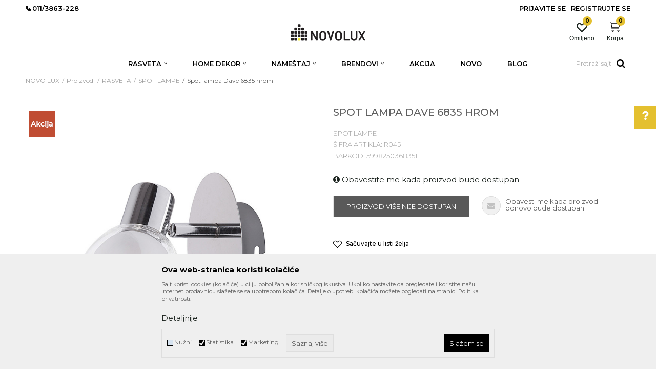

--- FILE ---
content_type: text/html; charset=UTF-8
request_url: https://www.novolux.rs/spot-lampe/2671-spot-lampa-dave-6835-hrom
body_size: 29445
content:
<!DOCTYPE html>
<html lang="sr">
<head>
            <meta name="viewport" content="width=device-width, initial-scale=1.0, maximum-scale=1.0,  minimum-scale=1.0, user-scalable=no" />
            
    <meta name="generator" content="NBSHOP 5.9.58" />
    <meta http-equiv="content-type" content="text/html; charset=UTF-8">
    <meta http-equiv="content-language" content="sr" />
    <meta http-equiv="X-UA-Compatible" content="IE=edge">
    <meta name="theme-color" content="#ffffff">
    <meta name="msapplication-navbutton-color" content="#ffffff">
    <meta name="apple-mobile-web-app-status-bar-style" content="#ffffff">
            <link rel="canonical" href="https://www.novolux.rs/spot-lampe/2671-spot-lampa-dave-6835-hrom" />
            <title>Spot lampa Dave 6835 hrom  | NOVO LUX</title>
    <meta name="title" content="Spot lampa Dave 6835 hrom  | NOVO LUX" />
    <meta name="description" content="Spot lampa izrađena od metala u  hromu, difuzor od stakla transparentne boje. Izvor svetlosti: 1 x E14 40W. Dimenzije:15 x 9cm." />
    <meta property="og:title" content="Spot lampa Dave 6835 hrom  | NOVO LUX"/>
    <meta property="og:type" content="article" />
    <meta property="og:url" content="https://www.novolux.rs/spot-lampe/2671-spot-lampa-dave-6835-hrom" />
    <meta property="og:image" content="https://www.novolux.rs/files/images/slike_proizvoda/R045.jpg"/>
    <meta property="og:image:url" content="https://www.novolux.rs/files/images/slike_proizvoda/R045.jpg"/>
    <meta property="og:site_name" content="NOVO LUX"/>
    <meta property="og:description" content="Spot lampa izrađena od metala u  hromu, difuzor od stakla transparentne boje. Izvor svetlosti: 1 x E14 40W. Dimenzije:15 x 9cm."/>
    <meta property="fb:admins" content=""/>
    <meta itemprop="name" content="Spot lampa Dave 6835 hrom  | NOVO LUX">
    <meta itemprop="description" content="Spot lampa izrađena od metala u  hromu, difuzor od stakla transparentne boje. Izvor svetlosti: 1 x E14 40W. Dimenzije:15 x 9cm.">
    <meta itemprop="image" content="https://www.novolux.rs/files/images/slike_proizvoda/R045.jpg">
    <meta name="twitter:card" content="summary_large_image">
    <meta name="twitter:title" content="Spot lampa Dave 6835 hrom  | NOVO LUX">
    <meta name="twitter:description" content="Spot lampa izrađena od metala u  hromu, difuzor od stakla transparentne boje. Izvor svetlosti: 1 x E14 40W. Dimenzije:15 x 9cm.">
    <meta name="twitter:image" content="https://www.novolux.rs/files/images/slike_proizvoda/R045.jpg">


    <link rel="icon" type="image/vnd.microsoft.icon" href="https://www.novolux.rs/files/images/2020/3/23/favicon.png" />
    <link rel="shortcut icon" type="image/vnd.microsoft.icon" href="https://www.novolux.rs/files/images/2020/3/23/favicon.png" />
    <link rel="stylesheet" href="https://www.novolux.rs/nb-public/themes/nbshop5_v5_8/_static/fonts/nbicon/style.css" type="text/css" />
        <link rel="stylesheet" href="https://www.novolux.rs/nb-public/themes/nbshop5_novolux/_static/css/nbcss/style.fonts.theme.css?ver=1000_1" /><link rel="stylesheet" href="https://www.novolux.rs/nb-public/themes/nbshop5_v5_8/_static/css/plugins/nb.core.plugins.min.css?ver=1000_1" /><link rel="stylesheet" href="https://www.novolux.rs/nb-public/themes/nbshop5_v5_8/_static/css/nbcss/style.fonts.css?ver=1000_1" /><link rel="stylesheet" href="https://www.novolux.rs/nb-public/themes/nbshop5_v5_8/_static/css/nbcss/style.typography.css?ver=1000_1" /><link rel="stylesheet" href="https://www.novolux.rs/nb-public/themes/nbshop5_novolux/_static/css/nbcss/style.typography.theme.css?ver=1000_1" /><link rel="stylesheet" href="https://www.novolux.rs/nb-public/themes/nbshop5_v5_8/_static/css/nbcss/style.helper.css?ver=1000_1" /><link rel="stylesheet" href="https://www.novolux.rs/nb-public/themes/nbshop5_v5_8/_static/css/nbcss/style.animation.css?ver=1000_1" /><link rel="stylesheet" href="https://www.novolux.rs/nb-public/themes/nbshop5_v5_8/_static/css/nbcss/style.basic.css?ver=1000_1" /><link rel="stylesheet" href="https://www.novolux.rs/nb-public/themes/nbshop5_novolux/_static/css/nbcss/style.basic.theme.css?ver=1000_1" /><link rel="stylesheet" href="https://www.novolux.rs/nb-public/themes/nbshop5_v5_8/_static/css/nbcss/style.article.css?ver=1000_1" /><link rel="stylesheet" href="https://www.novolux.rs/nb-public/themes/nbshop5_v5_8/_static/css/nbcss/style.product.css?ver=1000_1" /><link rel="stylesheet" href="https://www.novolux.rs/nb-public/themes/nbshop5_v5_8/_static/css/nbcss/style.cart.css?ver=1000_1" /><link rel="stylesheet" href="https://www.novolux.rs/nb-public/themes/nbshop5_v5_8/_static/css/nbcss/style.css?ver=1000_1" /><link rel="stylesheet" href="https://www.novolux.rs/nb-public/themes/nbshop5_v5_8/blocks/header/autocomplete/style.css?ver=1000_1" /><link rel="stylesheet" href="https://www.novolux.rs/nb-public/themes/nbshop5_v5_8/blocks/breadcrumbs/style.css?ver=1000_1" /><link rel="stylesheet" href="https://www.novolux.rs/nb-public/themes/nbshop5_v5_8/blocks/product/images/gallery_vertical/style.css?ver=1000_1" /><link rel="stylesheet" href="https://www.novolux.rs/nb-public/themes/nbshop5_v5_8/blocks/product/images/thumbs_vertical/style.css?ver=1000_1" /><link rel="stylesheet" href="https://www.novolux.rs/nb-public/themes/nbshop5_v5_8/blocks/product/images/main_slider/style.css?ver=1000_1" /><link rel="stylesheet" href="https://www.novolux.rs/nb-public/themes/nbshop5_v5_8/blocks/product/product_caption_list/list_image_sticker/style.css?ver=1000_1" /><link rel="stylesheet" href="https://www.novolux.rs/nb-public/themes/nbshop5_v5_8/blocks/product/product_detail/favorite/style.css?ver=1000_1" /><link rel="stylesheet" href="https://www.novolux.rs/nb-public/themes/nbshop5_v5_8/blocks/product/product_detail/modal_watch_button/style.css?ver=1000_1" /><link rel="stylesheet" href="https://www.novolux.rs/nb-public/themes/nbshop5_v5_8/blocks/product/product_detail/product_info/style.css?ver=1000_1" /><link rel="stylesheet" href="https://www.novolux.rs/nb-public/themes/nbshop5_v5_8/blocks/product/product_detail/product_rate/style.css?ver=1000_1" /><link rel="stylesheet" href="https://www.novolux.rs/nb-public/themes/nbshop5_v5_8/blocks/product/product_detail/product_characteristic/style.css?ver=1000_1" /><link rel="stylesheet" href="https://www.novolux.rs/nb-public/themes/nbshop5_v5_8/blocks/product/product_size/style.css?ver=1000_1" /><link rel="stylesheet" href="https://www.novolux.rs/nb-public/themes/nbshop5_v5_8/blocks/product/product_detail/product_buy/style.css?ver=1000_1" /><link rel="stylesheet" href="https://www.novolux.rs/nb-public/themes/nbshop5_v5_8/blocks/product/product_detail/product_buy_not_available/style.css?ver=1000_1" /><link rel="stylesheet" href="https://www.novolux.rs/nb-public/themes/nbshop5_v5_8/blocks/product/product_slider/service_product/style.css?ver=1000_1" /><link rel="stylesheet" href="https://www.novolux.rs/nb-public/themes/nbshop5_v5_8/blocks/product/product_detail/product_not_allowed_buy/style.css?ver=1000_1" /><link rel="stylesheet" href="https://www.novolux.rs/nb-public/themes/nbshop5_v5_8/blocks/slider/sidebar_info/style.css?ver=1000_1" /><link rel="stylesheet" href="https://www.novolux.rs/nb-public/themes/nbshop5_v5_8/blocks/product/tabs_generic/style_v7.css?ver=1000_1" /><link rel="stylesheet" href="https://www.novolux.rs/nb-public/themes/nbshop5_v5_8/blocks/indicator/indicator_availability_in_stores/style.css?ver=1000_1" /><link rel="stylesheet" href="https://www.novolux.rs/nb-public/themes/nbshop5_v5_8/blocks/comments/comments_two/style.css?ver=1000_1" /><link rel="stylesheet" href="https://www.novolux.rs/nb-public/themes/nbshop5_v5_8/blocks/comments/comments_content/style.css?ver=1000_1" /><link rel="stylesheet" href="https://www.novolux.rs/nb-public/themes/nbshop5_v5_8/blocks/product/product_status/style.css?ver=1000_1" /><link rel="stylesheet" href="https://www.novolux.rs/nb-public/themes/nbshop5_v5_8/blocks/product/product_loyalty_price/style.css?ver=1000_1" /><link rel="stylesheet" href="https://www.novolux.rs/nb-public/themes/nbshop5_v5_8/blocks/slider/conpany_info_footer/style.css?ver=1000_1" /><link rel="stylesheet" href="https://www.novolux.rs/nb-public/themes/nbshop5_v5_8/blocks/social/social_icons/style.css?ver=1000_1" /><link rel="stylesheet" href="https://www.novolux.rs/nb-public/themes/nbshop5_v5_8/blocks/slider/grid/style.css?ver=1000_1" /><link rel="stylesheet" href="https://www.novolux.rs/nb-public/themes/nbshop5_v5_8/blocks/footer/payment_card/style.css?ver=1000_1" /><link rel="stylesheet" href="https://www.novolux.rs/nb-public/themes/nbshop5_v5_8/blocks/footer/copyright/style.css?ver=1000_1" /><link rel="stylesheet" href="https://www.novolux.rs/nb-public/themes/nbshop5_v5_8/blocks/modals/popup_notification/style.css?ver=1000_1" /><link rel="stylesheet" href="https://www.novolux.rs/nb-public/themes/nbshop5_v5_8/blocks/modals/ticket_modal/style.css?ver=1000_1" /><link rel="stylesheet" href="https://www.novolux.rs/nb-public/themes/nbshop5_v5_8/blocks/product/product_details_iframe/style.css?ver=1000_1" /><link rel="stylesheet" href="https://www.novolux.rs/nb-public/themes/nbshop5_v5_8/blocks/product/images/gallery/style.css?ver=1000_1" /><link rel="stylesheet" href="https://www.novolux.rs/nb-public/themes/nbshop5_v5_8/blocks/product/product_detail/product_info/style.css?ver=1000_1" /><link rel="stylesheet" href="https://www.novolux.rs/nb-public/themes/nbshop5_v5_8/blocks/product/images/main_slider/style.css?ver=1000_1" /><link rel="stylesheet" href="https://www.novolux.rs/nb-public/themes/nbshop5_v5_8/blocks/product/product_detail/favorite/style.css?ver=1000_1" /><link rel="stylesheet" href="https://www.novolux.rs/nb-public/themes/nbshop5_v5_8/blocks/product/product_details_timer/style.css?ver=1000_1" /><link rel="stylesheet" href="https://www.novolux.rs/nb-public/themes/nbshop5_v5_8/blocks/product/product_size/style.css?ver=1000_1" /><link rel="stylesheet" href="https://www.novolux.rs/nb-public/themes/nbshop5_v5_8/blocks/product/product_detail/quantity_circle/style.css?ver=1000_1" /><link rel="stylesheet" href="https://www.novolux.rs/nb-public/themes/nbshop5_v5_8/blocks/product/product_detail/product_buy/style.css?ver=1000_1" /><link rel="stylesheet" href="https://www.novolux.rs/nb-public/themes/nbshop5_v5_8/blocks/product/product_detail/product_buy_bobble/style.css?ver=1000_1" /><link rel="stylesheet" href="https://www.novolux.rs/nb-public/themes/nbshop5_novolux/_static/css/nbcss/style.theme.css?ver=1000_1" /><link rel="stylesheet" href="https://www.novolux.rs/nb-public/themes/nbshop5_v5_8/_static/css/nbcss/style.responsive.md.css?ver=1000_1" /><link rel="stylesheet" href="https://www.novolux.rs/nb-public/themes/nbshop5_novolux/_static/css/nbcss/style.responsive.theme.md.css?ver=1000_1" /><link rel="stylesheet" href="https://www.novolux.rs/nb-public/themes/nbshop5_v5_8/_static/css/nbcss/style.responsive.sm.css?ver=1000_1" /><link rel="stylesheet" href="https://www.novolux.rs/nb-public/themes/nbshop5_novolux/_static/css/nbcss/style.responsive.theme.sm.css?ver=1000_1" /><link rel="stylesheet" href="https://www.novolux.rs/nb-public/themes/nbshop5_v5_8/_static/css/nbcss/style.responsive.xs.css?ver=1000_1" /><link rel="stylesheet" href="https://www.novolux.rs/nb-public/themes/nbshop5_novolux/_static/css/nbcss/style.responsive.theme.xs.css?ver=1000_1" /><link rel="stylesheet" href="https://www.novolux.rs/nb-public/themes/nbshop5_v5_8/_static/css/nbcss/style.responsive.xxs.css?ver=1000_1" /><link rel="stylesheet" href="https://www.novolux.rs/nb-public/themes/nbshop5_novolux/_static/css/nbcss/style.responsive.theme.xxs.css?ver=1000_1" />    
    
    <script type="text/javascript">
        var nb_site_url  = 'https://www.novolux.rs';
        var nb_site_url_with_country_lang  = 'https://www.novolux.rs';
        var nb_cart_page_url = 'https://www.novolux.rs/kupovina';
        var nb_active_page_url = 'https://www.novolux.rs/spot-lampe/2671-spot-lampa-dave-6835-hrom';
        var nb_type_page = 'product';
        var nb_type_page_object_id = '2671';
        var nb_enable_lang = '';
        var nb_url_end_slesh = '';
        var nb_countryGeoId = '3';
        var nb_addressByCountryGeoId = '';
        var promoModalPopNumberDaysInit = 10;
        var showAllwaysOnHomePage = false;
        var resetCookieConfirm = false;
        var flowplayeryToken = '';
                        var nb_enableCzMap = false;
                var gtm_ga4_advanced = false;
        var gtm_ga4_analytics_id = 'G-2TXKBRLK04';

        var specificCategoryMetric = '';
        var isSetPriceWithVAT = '';
        var showValueAsCurrentPrice = '';
        var ecommerceWrapVar = '';
        var noSearchResultsVar = false;
        var smartformId = '';
        var cookieSettingTypeVar = 'settingThree';
        var nb_lang = 'sr';
        
        
        var fb_pixel_id = '';
        var fb_token = '';
        var fb_test_event_code = '';

    </script>

        <!-- Google Tag Manager -->
<script>(function(w,d,s,l,i){w[l]=w[l]||[];w[l].push({'gtm.start':
new Date().getTime(),event:'gtm.js'});var f=d.getElementsByTagName(s)[0],
j=d.createElement(s),dl=l!='dataLayer'?'&l='+l:'';j.async=true;j.src=
'https://www.googletagmanager.com/gtm.js?id='+i+dl;f.parentNode.insertBefore(j,f);
})(window,document,'script','dataLayer','GTM-PHD3PTV');</script>
<!-- End Google Tag Manager --><link href="https://fonts.googleapis.com/css?family=Roboto:300,400,700&display=swap&subset=latin-ext" rel="stylesheet">

<link href="https://fonts.googleapis.com/css?family=Lato:300,400,700&subset=latin-ext" rel="stylesheet">
<link href="https://fonts.googleapis.com/css?family=Montserrat:300,400,500,600,700&subset=latin-ext" rel="stylesheet"><!-- Meta Pixel Code -->
<script>
!function(f,b,e,v,n,t,s)
{if(f.fbq)return;n=f.fbq=function(){n.callMethod?
n.callMethod.apply(n,arguments):n.queue.push(arguments)};
if(!f._fbq)f._fbq=n;n.push=n;n.loaded=!0;n.version='2.0';
n.queue=[];t=b.createElement(e);t.async=!0;
t.src=v;s=b.getElementsByTagName(e)[0];
s.parentNode.insertBefore(t,s)}(window, document,'script',
'https://connect.facebook.net/en_US/fbevents.js');
fbq('init', '1884179138790648');
fbq('track', 'PageView');
</script>
<noscript><img height="1" width="1" style="display:none"
src="https://www.facebook.com/tr?id=1884179138790648&ev=PageView&noscript=1"
/></noscript>
<!-- End Meta Pixel Code -->



</head>
<body class="cc-srb lc-sr uc-product_list tp-product  b2c-users ">

<header class="header appear header-v3">

    

    
    <div class="header-top">
        <div class="container">

            <div class="block nav-mobile-icon">
    <i class="icon fa fa-bars" aria-hidden="true"></i>
</div>            
    <nav class="block quick-links ">
        <ul class="nav nav-simple">
                            <li class="item">
                                                                        <img src="/files/images/phone.jpg" class="img-responsive" alt="<br<011/3863-227, <br>011/3863-228" />
                                                <span><br<011/3863-227, <br>011/3863-228</span>
                                    </li>
                    </ul>
    </nav>
            <nav class="block user">
    <ul class="nav nav-simple">
        
            
                <li class="item item-login">
                    <a class="login-btn"  href="" data-permalink="https://www.novolux.rs/prijava?back_url=https://www.novolux.rs/spot-lampe/2671-spot-lampa-dave-6835-hrom" title="Prijavite se" data-toggle="modal" data-target="#login_modal">
                        <i class="icon fa fa-user" aria-hidden="true"></i>
                        <span>Prijavite se</span>
                    </a>
                </li>

                
                                    <li class="item item-register">
                        <a class="register-btn" href="" data-permalink="https://www.novolux.rs/registracija" title="Registrujte se" data-toggle="modal" data-target="#register_modal">
                            Registrujte se                        </a>
                    </li>
                
            
        
    </ul>
</nav>
   
        </div>
    </div>

    <div class="container">

        
<div  class="block logo" >
    <a  href="https://www.novolux.rs" title="NOVO LUX">
        <img fetchpriority="high"  src="/files/images/2020/3/23/novo_lux.png" class="img-responsive lozad"  title="NOVO LUX" alt="NOVO LUX">
    </a>
</div>
        <div class="right-content">
            <div id="miniCartContent" class="block miniCartContent header-cart"></div>
            
<div id="miniFavContent" class="block header-favorite header-favorite-circle-top-right miniFavContent">
        <a href="https://www.novolux.rs/omiljeno/product" title="Omiljeno">
        
        <div class="icon-wrapper">
            <i class="icon fa fa-heart-o" aria-hidden="true"></i>
            <span class="description">Omiljeno</span>
        </div>
        <div class="header-carthor-total favorite-header-total">0</div>

    </a>
</div>
        </div>
    </div>

    <div class="clearfix"></div>

    <div class="block main-4level main-4level-with-search-input">
    <nav class="nav nav-main-wrapper ease hidden-fullscreen  ">

                <div class="container">
                        
            
            <ul class="nav-main list-inline">

                <div class="nav-main-toplang country-button"></div>
                <div class="nav-main-useractions"></div>

                <li>
                                <a href="https://www.novolux.rs/rasveta" target="_self" title="RASVETA"><span style="">RASVETA</span><i class="icon fa fa-angle-down hidden-xs"></i><i class="icon fa fa-angle-right visible-xs"></i> </a><div class="nav-main-dropdown-wrapper ease hidden">
                            <div class="nav-main-dropdown">
                                <div class="container">
                                
                                    <div class="nav-main-dropdown-inner">
                                        <div class="row"><div class="col-xs-12 col-sm-2">
                                    <div class=" nav-main-dropdown-item clearfix">
                                        <a href="https://www.novolux.rs/lusteri-i-visilice" class="" target="_self" title="LUSTERI I VISILICE">
                                            <div class="img-wrapper"></div>
                                            <div class="heading-wrapper clearfix">
                                                <h5><span style="">LUSTERI I VISILICE</span></h5>
                                            </div>
                                         </a><ul><li class=" ease-slow "><a href="https://www.novolux.rs/deciji-lusteri-i-visilice" target="_self" title="Dečiji lusteri i visilice" style=""> Dečiji lusteri i visilice</a></li><li class=" ease-slow "><a href="https://www.novolux.rs/klasicni-lusteri-i-visilice" target="_self" title="Klasični lusteri i visilice" style=""> Klasični lusteri i visilice</a></li><li class=" ease-slow "><a href="https://www.novolux.rs/kristalni-lusteri" target="_self" title="Kristalni lusteri" style=""> Kristalni lusteri</a></li><li class=" ease-slow "><a href="https://www.novolux.rs/led-lusteri-i-visilice" target="_self" title="LED lusteri i visilice" style=""> LED lusteri i visilice</a></li><li class=" ease-slow "><a href="https://www.novolux.rs/moderni-lusteri-i-visilice" target="_self" title="Moderni lusteri i visilice" style=""> Moderni lusteri i visilice</a></li></ul></div></div><div class="col-xs-12 col-sm-2">
                                    <div class=" nav-main-dropdown-item clearfix">
                                        <a href="https://www.novolux.rs/plafonjere" class="" target="_self" title="PLAFONJERE">
                                            <div class="img-wrapper"></div>
                                            <div class="heading-wrapper clearfix">
                                                <h5><span style="">PLAFONJERE</span></h5>
                                            </div>
                                         </a><ul><li class=" ease-slow "><a href="https://www.novolux.rs/decije-plafonjere" target="_self" title="Dečije plafonjere" style=""> Dečije plafonjere</a></li><li class=" ease-slow "><a href="https://www.novolux.rs/klasicne-plafonjere" target="_self" title="Klasične plafonjere" style=""> Klasične plafonjere</a></li><li class=" ease-slow "><a href="https://www.novolux.rs/led-plafonjere" target="_self" title="LED plafonjere" style=""> LED plafonjere</a></li><li class=" ease-slow "><a href="https://www.novolux.rs/moderne-plafonjere" target="_self" title="Moderne plafonjere" style=""> Moderne plafonjere</a></li><li class=" ease-slow "><a href="https://www.novolux.rs/plafonjere-za-kupatila" target="_self" title="Plafonjere za kupatila" style=""> Plafonjere za kupatila</a></li></ul></div></div><div class="col-xs-12 col-sm-2">
                                    <div class=" nav-main-dropdown-item clearfix">
                                        <a href="https://www.novolux.rs/podne-lampe" class="" target="_self" title="PODNE LAMPE">
                                            <div class="img-wrapper"></div>
                                            <div class="heading-wrapper clearfix">
                                                <h5><span style="">PODNE LAMPE</span></h5>
                                            </div>
                                         </a></div></div><div class="col-xs-12 col-sm-2">
                                    <div class=" nav-main-dropdown-item clearfix">
                                        <a href="https://www.novolux.rs/spoljna-rasveta" class="" target="_self" title="SPOLJNA RASVETA">
                                            <div class="img-wrapper"></div>
                                            <div class="heading-wrapper clearfix">
                                                <h5><span style="">SPOLJNA RASVETA</span></h5>
                                            </div>
                                         </a><ul><li class=" ease-slow title"><a href="https://www.novolux.rs/spot-lampe" target="_self" title="SPOT LAMPE" style=""> SPOT LAMPE</a></li><li class=" ease-slow "><a href="https://www.novolux.rs/led-spot-lampe" target="_self" title="LED spot lampe" style=""> LED spot lampe</a></li><li class=" ease-slow title"><a href="https://www.novolux.rs/nadgradna-i-ugradna-rasveta" target="_self" title="NADGRADNA I UGRADNA  RASVETA" style=""> NADGRADNA I UGRADNA  RASVETA</a></li><li class=" ease-slow "><a href="https://www.novolux.rs/nadgradna-rasveta" target="_self" title="Nadgradna rasveta" style=""> Nadgradna rasveta</a></li><li class=" ease-slow "><a href="https://www.novolux.rs/ugradna-rasveta" target="_self" title="Ugradna rasveta" style=""> Ugradna rasveta</a></li><li class=" ease-slow "><a href="https://www.novolux.rs/" target="_self" title="" style=""> </a></li><li class=" ease-slow title"><a href="https://www.novolux.rs/sijalice" target="_self" title="SIJALICE" style=""> SIJALICE</a></li><li class=" ease-slow "><a href="https://www.novolux.rs/halogene-sijalice" target="_self" title="Halogene sijalice" style=""> Halogene sijalice</a></li><li class=" ease-slow "><a href="https://www.novolux.rs/led-sijalice" target="_self" title="LED sijalice" style=""> LED sijalice</a></li><li class=" ease-slow "><a href="https://www.novolux.rs/standardne-sijalice" target="_self" title="Standardne sijalice" style=""> Standardne sijalice</a></li><li class=" ease-slow "><a href="https://www.novolux.rs/stedljive-sijalice" target="_self" title="Štedljive sijalice" style=""> Štedljive sijalice</a></li></ul></div></div><div class="col-xs-12 col-sm-2">
                                    <div class=" nav-main-dropdown-item clearfix">
                                        <a href="https://www.novolux.rs/stone-lampe" class="" target="_self" title="STONE LAMPE">
                                            <div class="img-wrapper"></div>
                                            <div class="heading-wrapper clearfix">
                                                <h5><span style="">STONE LAMPE</span></h5>
                                            </div>
                                         </a><ul><li class=" ease-slow "><a href="https://www.novolux.rs/dekorativne-stone-lampe" target="_self" title="Dekorativne stone lampe" style=""> Dekorativne stone lampe</a></li><li class=" ease-slow "><a href="https://www.novolux.rs/radne-lampe" target="_self" title="Radne lampe" style=""> Radne lampe</a></li><li class=" ease-slow title"><a href="https://www.novolux.rs/zidne-lampe" target="_self" title="ZIDNE LAMPE" style=""> ZIDNE LAMPE</a></li><li class=" ease-slow "><a href="https://www.novolux.rs/decije-zidne-lampe" target="_self" title="Dečije zidne lampe" style=""> Dečije zidne lampe</a></li><li class=" ease-slow "><a href="https://www.novolux.rs/klasicne-zidne-lampe" target="_self" title="Klasične zidne lampe" style=""> Klasične zidne lampe</a></li><li class=" ease-slow "><a href="https://www.novolux.rs/led-zidne-lampe" target="_self" title="LED zidne lampe" style=""> LED zidne lampe</a></li><li class=" ease-slow "><a href="https://www.novolux.rs/moderne-zidne-lampe" target="_self" title="Moderne zidne lampe" style=""> Moderne zidne lampe</a></li><li class=" ease-slow "><a href="https://www.novolux.rs/zidne-lampe-za-kupatila" target="_self" title="Zidne lampe za kupatila" style=""> Zidne lampe za kupatila</a></li></ul></div></div></div></div></div></div></div></li><li>
                                <a href="https://www.novolux.rs/home-dekor" target="_self" title="HOME DEKOR"><span style="">HOME DEKOR</span><i class="icon fa fa-angle-down hidden-xs"></i><i class="icon fa fa-angle-right visible-xs"></i> </a><div class="nav-main-dropdown-wrapper ease hidden">
                            <div class="nav-main-dropdown">
                                <div class="container">
                                
                                    <div class="nav-main-dropdown-inner">
                                        <div class="row"><div class="col-xs-12 col-sm-3">
                                    <div class=" nav-main-dropdown-item clearfix">
                                        <a href="https://www.novolux.rs/dekorativni-artikli" class="" target="_self" title="DEKORATIVNI ARTIKLI">
                                            <div class="img-wrapper"></div>
                                            <div class="heading-wrapper clearfix">
                                                <h5><span style="">DEKORATIVNI ARTIKLI</span></h5>
                                            </div>
                                         </a><ul><li class=" ease-slow "><a href="https://www.novolux.rs/ramovi" target="_self" title="Ramovi" style=""> Ramovi</a></li><li class=" ease-slow "><a href="https://www.novolux.rs/razno-dekor" target="_self" title="Razno" style=""> Razno</a></li><li class=" ease-slow "><a href="https://www.novolux.rs/satovi" target="_self" title="Satovi" style=""> Satovi</a></li><li class=" ease-slow "><a href="https://www.novolux.rs/svecnjaci-i-svece" target="_self" title="Svećnjaci i sveće" style=""> Svećnjaci i sveće</a></li><li class=" ease-slow "><a href="https://www.novolux.rs/vaze-i-cinije" target="_self" title="Vaze i činije" style=""> Vaze i činije</a></li><li class=" ease-slow "><a href="https://www.novolux.rs/vestacko-cvece" target="_self" title="Veštačko cveće" style=""> Veštačko cveće</a></li></ul></div></div><div class="col-xs-12 col-sm-3">
                                    <div class=" nav-main-dropdown-item clearfix">
                                        <a href="https://www.novolux.rs/kuhinjski-program" class="" target="_self" title="KUHINJSKI PROGRAM">
                                            <div class="img-wrapper"></div>
                                            <div class="heading-wrapper clearfix">
                                                <h5><span style="">KUHINJSKI PROGRAM</span></h5>
                                            </div>
                                         </a><ul><li class=" ease-slow "><a href="https://www.novolux.rs/pripremanje-hrane" target="_self" title="Pripremanje hrane" style=""> Pripremanje hrane</a></li><li class=" ease-slow "><a href="https://www.novolux.rs/razno-kuhinja" target="_self" title="Razno" style=""> Razno</a></li><li class=" ease-slow "><a href="https://www.novolux.rs/serviranje-hrane" target="_self" title="Serviranje hrane" style=""> Serviranje hrane</a></li><li class=" ease-slow "><a href="https://www.novolux.rs/cuvanje-hrane" target="_self" title="Čuvanje hrane" style=""> Čuvanje hrane</a></li></ul></div></div><div class="col-xs-12 col-sm-3">
                                    <div class=" nav-main-dropdown-item clearfix">
                                        <a href="https://www.novolux.rs/kupatilski-program" class="" target="_self" title="KUPATILSKI PROGRAM">
                                            <div class="img-wrapper"></div>
                                            <div class="heading-wrapper clearfix">
                                                <h5><span style="">KUPATILSKI PROGRAM</span></h5>
                                            </div>
                                         </a><ul><li class=" ease-slow "><a href="https://www.novolux.rs/kante" target="_self" title="Kante" style=""> Kante</a></li><li class=" ease-slow "><a href="https://www.novolux.rs/kupatilska-galanterija" target="_self" title="Kupatilska galanterija" style=""> Kupatilska galanterija</a></li><li class=" ease-slow "><a href="https://www.novolux.rs/vage" target="_self" title="Vage" style=""> Vage</a></li></ul></div></div></div></div></div></div></div></li><li>
                                <a href="https://www.novolux.rs/namestaj" target="_self" title="NAMEŠTAJ"><span style="">NAMEŠTAJ</span><i class="icon fa fa-angle-down hidden-xs"></i><i class="icon fa fa-angle-right visible-xs"></i> </a><div class="nav-main-dropdown-wrapper ease hidden">
                            <div class="nav-main-dropdown">
                                <div class="container">
                                
                                    <div class="nav-main-dropdown-inner">
                                        <div class="row"><div class="col-xs-12 col-sm-2">
                                    <div class=" nav-main-dropdown-item clearfix">
                                        <a href="https://www.novolux.rs/civiluci-i-ogledala" class="" target="_self" title="Čiviluci i ogledala">
                                            <div class="img-wrapper"></div>
                                            <div class="heading-wrapper clearfix">
                                                <h5><span style="">Čiviluci i ogledala</span></h5>
                                            </div>
                                         </a></div></div><div class="col-xs-12 col-sm-2">
                                    <div class=" nav-main-dropdown-item clearfix">
                                        <a href="https://www.novolux.rs/fotelje-i-sofe" class="" target="_self" title="Fotelje i sofe">
                                            <div class="img-wrapper"></div>
                                            <div class="heading-wrapper clearfix">
                                                <h5><span style="">Fotelje i sofe</span></h5>
                                            </div>
                                         </a></div></div><div class="col-xs-12 col-sm-2">
                                    <div class=" nav-main-dropdown-item clearfix">
                                        <a href="https://www.novolux.rs/klub-stolovi-i-konzole" class="" target="_self" title="Klub stolovi i konzole">
                                            <div class="img-wrapper"></div>
                                            <div class="heading-wrapper clearfix">
                                                <h5><span style="">Klub stolovi i konzole</span></h5>
                                            </div>
                                         </a></div></div><div class="col-xs-12 col-sm-2">
                                    <div class=" nav-main-dropdown-item clearfix">
                                        <a href="https://www.novolux.rs/outdoor-namestaj" class="" target="_self" title="Outdoor nameštaj">
                                            <div class="img-wrapper"></div>
                                            <div class="heading-wrapper clearfix">
                                                <h5><span style="">Outdoor nameštaj</span></h5>
                                            </div>
                                         </a></div></div><div class="col-xs-12 col-sm-2">
                                    <div class=" nav-main-dropdown-item clearfix">
                                        <a href="https://www.novolux.rs/police-i-komode" class="" target="_self" title="Police i komode">
                                            <div class="img-wrapper"></div>
                                            <div class="heading-wrapper clearfix">
                                                <h5><span style="">Police i komode</span></h5>
                                            </div>
                                         </a></div></div><div class="col-xs-12 col-sm-2">
                                    <div class=" nav-main-dropdown-item clearfix">
                                        <a href="https://www.novolux.rs/razno-namestaj" class="" target="_self" title="Razno">
                                            <div class="img-wrapper"></div>
                                            <div class="heading-wrapper clearfix">
                                                <h5><span style="">Razno</span></h5>
                                            </div>
                                         </a></div></div><div class="col-xs-12 col-sm-2">
                                    <div class=" nav-main-dropdown-item clearfix">
                                        <a href="https://www.novolux.rs/stolice" class="" target="_self" title="Stolice">
                                            <div class="img-wrapper"></div>
                                            <div class="heading-wrapper clearfix">
                                                <h5><span style="">Stolice</span></h5>
                                            </div>
                                         </a></div></div><div class="col-xs-12 col-sm-2">
                                    <div class=" nav-main-dropdown-item clearfix">
                                        <a href="https://www.novolux.rs/stolovi" class="" target="_self" title="Stolovi">
                                            <div class="img-wrapper"></div>
                                            <div class="heading-wrapper clearfix">
                                                <h5><span style="">Stolovi</span></h5>
                                            </div>
                                         </a></div></div></div></div></div></div></div></li><li class="brand ">
                                <a href="https://www.novolux.rs/izdvojeni-brendovi" target="_self" title="Brendovi"><span style="">Brendovi</span><i class="icon fa fa-angle-down hidden-xs"></i><i class="icon fa fa-angle-right visible-xs"></i> </a><div class="nav-main-dropdown-wrapper ease hidden">
                            <div class="nav-main-dropdown">
                                <div class="container">
                                
                                    <div class="nav-main-dropdown-inner">
                                        <div class="row">
<div class="col-xs-12 col-sm-6">
    <nav class="nav-main-dropdown-item clearfix">
                    <div class="show-mobile visible-xs clearfix">
                <ul class="">
                    <li class="ease-slow ">
                        <a href="https://www.novolux.rs/izdvojeni-brendovi" class="all-brands-page" title="Pogledajte sve brendove">Svi brendovi</a>
                    </li>
                </ul>
            </div>
                <div class="heading-wrapper heading-wrapper-inline clearfix">
            <a href="javascript:void(0)" title="Abecedni redosled">
                <div class="h5"><span>Abecedni redosled</span></div>
            </a>
        </div>
        <ul>
                                                <li class="ease-slow"><a href="https://www.novolux.rs/proizvodi/robna-marka-alessi" title="Alessi">Alessi</a></li>
                                        <li class="ease-slow"><a href="https://www.novolux.rs/proizvodi/ambientair" title="AmbientAir">AmbientAir</a></li>
                                        <li class="ease-slow"><a href="https://www.novolux.rs/proizvodi/artemide" title="Artemide">Artemide</a></li>
                                        <li class="ease-slow"><a href="https://www.novolux.rs/proizvodi/asa-selection" title="Asa Selection">Asa Selection</a></li>
                                        <li class="ease-slow"><a href="https://www.novolux.rs/proizvodi/connubia" title="Connubia">Connubia</a></li>
                                        <li class="ease-slow"><a href="https://www.novolux.rs/proizvodi/fatboy" title="Fatboy">Fatboy</a></li>
                                        <li class="ease-slow"><a href="https://www.novolux.rs/proizvodi/robna-marka-foscarini" title="Foscarini">Foscarini</a></li>
                                        <li class="ease-slow"><a href="https://www.novolux.rs/proizvodi/robna-marka-guzzini" title="Guzzini">Guzzini</a></li>
                                        <li class="ease-slow"><a href="https://www.novolux.rs/proizvodi/joseph-joseph" title="Joseph Joseph">Joseph Joseph</a></li>
                                        <li class="ease-slow"><a href="https://www.novolux.rs/proizvodi/kaemingk" title="Kaemingk">Kaemingk</a></li>
                                        <li class="ease-slow"><a href="https://www.novolux.rs/proizvodi/kartell" title="Kartell">Kartell</a></li>
                                        <li class="ease-slow"><a href="https://www.novolux.rs/proizvodi/lam" title="LAM">LAM</a></li>
                                        <li class="ease-slow"><a href="https://www.novolux.rs/proizvodi/leonardo" title="Leonardo">Leonardo</a></li>
                                        <li class="ease-slow"><a href="https://www.novolux.rs/proizvodi/robna-marka-linea-light" title="Linea Light">Linea Light</a></li>
                                        <li class="ease-slow"><a href="https://www.novolux.rs/proizvodi/malu-home" title="Malu Home">Malu Home</a></li>
                                        <li class="ease-slow"><a href="https://www.novolux.rs/proizvodi/nova-luce" title="Nova Luce">Nova Luce</a></li>
                                        <li class="ease-slow"><a href="https://www.novolux.rs/proizvodi/novo-lux" title="Novo Lux">Novo Lux</a></li>
                                        <li class="ease-slow"><a href="https://www.novolux.rs/proizvodi/philips" title="Philips">Philips</a></li>
                                        <li class="ease-slow"><a href="https://www.novolux.rs/proizvodi/ppd" title="PPD">PPD</a></li>
                                        <li class="ease-slow"><a href="https://www.novolux.rs/proizvodi/rabalux" title="Rabalux">Rabalux</a></li>
                                        <li class="ease-slow"><a href="https://www.novolux.rs/proizvodi/sylvania" title="Sylvania">Sylvania</a></li>
                                        <li class="ease-slow"><a href="https://www.novolux.rs/proizvodi/umbra" title="Umbra">Umbra</a></li>
                                        <li class="ease-slow"><a href="https://www.novolux.rs/proizvodi/vondom-" title="Vondom">Vondom</a></li>
                                        <li class="ease-slow"><a href="https://www.novolux.rs/proizvodi/zafferano-" title="Zafferano">Zafferano</a></li>
                    
                    </ul>
    </nav>
</div>

<div class="col-xs-12 col-sm-6 hidden-xs pull-right">

    <div class="slider-wrapper">

        <div class="heading-wrapper heading-wrapper-inline clearfix">
            <a href="javascript:void(0)" title="Izdvojeni brendovi">
                <div class="h5"><span>Izdvojeni brendovi</span></div>
            </a>
            <div class="slider-navigation heading-append" data-arrow-left="icon-angle-fat-left" data-arrow-right="icon-angle-fat-right"></div>
        </div>

        <div class="slider-arrows slider-navigation-absolute"></div>

        <div class="slider-init smallimages-slider" data-items="1">

            
                
                                    <div>                    <div class="smallimages-slider-img-wrapper vertical-align pull-left">
                        <a href="https://www.novolux.rs/proizvodi/robna-marka-alessi" title="Alessi">
                            <img src="https://www.novolux.rs/files/images/Novolux/brendovi/alessi.png" alt="Alessi">
                        </a>
                    </div>
                                                                                <div class="smallimages-slider-img-wrapper vertical-align pull-left">
                        <a href="https://www.novolux.rs/proizvodi/ambientair" title="AmbientAir">
                            <img src="https://www.novolux.rs/files/images/2022/7/22/ambientair.png" alt="AmbientAir">
                        </a>
                    </div>
                                                                                <div class="smallimages-slider-img-wrapper vertical-align pull-left">
                        <a href="https://www.novolux.rs/proizvodi/artemide" title="Artemide">
                            <img src="https://www.novolux.rs/files/images/Novolux/brendovi/artemide.png" alt="Artemide">
                        </a>
                    </div>
                                                                                <div class="smallimages-slider-img-wrapper vertical-align pull-left">
                        <a href="https://www.novolux.rs/proizvodi/asa-selection" title="Asa Selection">
                            <img src="https://www.novolux.rs/files/images/brendovi/ASA%20.jpg" alt="Asa Selection">
                        </a>
                    </div>
                                                                                <div class="smallimages-slider-img-wrapper vertical-align pull-left">
                        <a href="https://www.novolux.rs/proizvodi/connubia" title="Connubia">
                            <img src="https://www.novolux.rs/files/images/Novolux/brendovi/connubia.png" alt="Connubia">
                        </a>
                    </div>
                                                                                <div class="smallimages-slider-img-wrapper vertical-align pull-left">
                        <a href="https://www.novolux.rs/proizvodi/fatboy" title="Fatboy">
                            <img src="https://www.novolux.rs/files/images/2022/3/24/fatboy(1).png" alt="Fatboy">
                        </a>
                    </div>
                                                                                <div class="smallimages-slider-img-wrapper vertical-align pull-left">
                        <a href="https://www.novolux.rs/proizvodi/robna-marka-foscarini" title="Foscarini">
                            <img src="https://www.novolux.rs/files/images/Novolux/brendovi/foscarini.png" alt="Foscarini">
                        </a>
                    </div>
                                                                                <div class="smallimages-slider-img-wrapper vertical-align pull-left">
                        <a href="https://www.novolux.rs/proizvodi/robna-marka-guzzini" title="Guzzini">
                            <img src="https://www.novolux.rs/files/images/Novolux/brendovi/guzzini.png" alt="Guzzini">
                        </a>
                    </div>
                                                                                <div class="smallimages-slider-img-wrapper vertical-align pull-left">
                        <a href="https://www.novolux.rs/proizvodi/joseph-joseph" title="Joseph Joseph">
                            <img src="https://www.novolux.rs/files/images/Novolux/brendovi/josephjoseph.png" alt="Joseph Joseph">
                        </a>
                    </div>
                                                                                <div class="smallimages-slider-img-wrapper vertical-align pull-left">
                        <a href="https://www.novolux.rs/proizvodi/kaemingk" title="Kaemingk">
                            <img src="https://www.novolux.rs/files/images/2020/9/25/kaemingk.png" alt="Kaemingk">
                        </a>
                    </div>
                                                                                <div class="smallimages-slider-img-wrapper vertical-align pull-left">
                        <a href="https://www.novolux.rs/proizvodi/kartell" title="Kartell">
                            <img src="https://www.novolux.rs/files/images/Novolux/brendovi/kartell.png" alt="Kartell">
                        </a>
                    </div>
                                                                                <div class="smallimages-slider-img-wrapper vertical-align pull-left">
                        <a href="https://www.novolux.rs/proizvodi/lam" title="LAM">
                            <img src="https://www.novolux.rs/files/images/Novolux/brendovi/lam.png" alt="LAM">
                        </a>
                    </div>
                                                                                <div class="smallimages-slider-img-wrapper vertical-align pull-left">
                        <a href="https://www.novolux.rs/proizvodi/leonardo" title="Leonardo">
                            <img src="https://www.novolux.rs/files/images/Novolux/brendovi/leonardo.png" alt="Leonardo">
                        </a>
                    </div>
                                                                                <div class="smallimages-slider-img-wrapper vertical-align pull-left">
                        <a href="https://www.novolux.rs/proizvodi/robna-marka-linea-light" title="Linea Light">
                            <img src="https://www.novolux.rs/files/images/Novolux/brendovi/linea_light.png" alt="Linea Light">
                        </a>
                    </div>
                                                                                <div class="smallimages-slider-img-wrapper vertical-align pull-left">
                        <a href="https://www.novolux.rs/proizvodi/malu-home" title="Malu Home">
                            <img src="https://www.novolux.rs/files/images/Novolux/brendovi/malu_home.png" alt="Malu Home">
                        </a>
                    </div>
                                                                                <div class="smallimages-slider-img-wrapper vertical-align pull-left">
                        <a href="https://www.novolux.rs/proizvodi/nova-luce" title="Nova Luce">
                            <img src="https://www.novolux.rs/files/images/Novolux/brendovi/novaluce.png" alt="Nova Luce">
                        </a>
                    </div>
                                                                    </div>
                                                            <div>                    <div class="smallimages-slider-img-wrapper vertical-align pull-left">
                        <a href="https://www.novolux.rs/proizvodi/novo-lux" title="Novo Lux">
                            <img src="https://www.novolux.rs/files/images/Novolux/brendovi/novo_lux.png" alt="Novo Lux">
                        </a>
                    </div>
                                                                                <div class="smallimages-slider-img-wrapper vertical-align pull-left">
                        <a href="https://www.novolux.rs/proizvodi/philips" title="Philips">
                            <img src="https://www.novolux.rs/files/images/Novolux/brendovi/philips.png" alt="Philips">
                        </a>
                    </div>
                                                                                <div class="smallimages-slider-img-wrapper vertical-align pull-left">
                        <a href="https://www.novolux.rs/proizvodi/ppd" title="PPD">
                            <img src="https://www.novolux.rs/files/images/Novolux/brendovi/ppd.png" alt="PPD">
                        </a>
                    </div>
                                                                                <div class="smallimages-slider-img-wrapper vertical-align pull-left">
                        <a href="https://www.novolux.rs/proizvodi/rabalux" title="Rabalux">
                            <img src="https://www.novolux.rs/files/images/rabalux.png" alt="Rabalux">
                        </a>
                    </div>
                                                                                <div class="smallimages-slider-img-wrapper vertical-align pull-left">
                        <a href="https://www.novolux.rs/proizvodi/sylvania" title="Sylvania">
                            <img src="https://www.novolux.rs/files/images/Novolux/brendovi/sylvania.png" alt="Sylvania">
                        </a>
                    </div>
                                                                                <div class="smallimages-slider-img-wrapper vertical-align pull-left">
                        <a href="https://www.novolux.rs/proizvodi/umbra" title="Umbra">
                            <img src="https://www.novolux.rs/files/images/Novolux/brendovi/umbra.png" alt="Umbra">
                        </a>
                    </div>
                                                                                <div class="smallimages-slider-img-wrapper vertical-align pull-left">
                        <a href="https://www.novolux.rs/proizvodi/vondom-" title="Vondom">
                            <img src="https://www.novolux.rs/files/images/Novolux/brendovi/vondom.png" alt="Vondom">
                        </a>
                    </div>
                                                                                <div class="smallimages-slider-img-wrapper vertical-align pull-left">
                        <a href="https://www.novolux.rs/proizvodi/zafferano-" title="Zafferano">
                            <img src="https://www.novolux.rs/files/images/2021/6/23/zafferano.png" alt="Zafferano">
                        </a>
                    </div>
                                                                    </div>
                                                    
        </div>

    </div>

</div>
                           </div></div></div></div></div></li><li>
                                <a href="https://www.novolux.rs/proizvodi/list_product_action/" target="_self" title="Akcija"><span style="">Akcija</span> </a></li><li>
                                <a href="https://www.novolux.rs/proizvodi/novo" target="_self" title="Novo"><span style="">Novo</span> </a></li><li>
                                <a href="https://www.novolux.rs/blog" target="_self" title="Blog"><span style="">Blog</span> </a></li>
            </ul>

            
<div class="block autocomplete-button   autocomplete-button-simple " data-content="Pretraži sajt" title="Pretraži sajt">
            <span class="title">Pretraži sajt</span>
        <i class="icon fa fa-search" aria-hidden="true"></i>
</div>

            
                    </div>
    
    </nav>

</div>


</header>


<form autocomplete="off" id="search-form" action="https://www.novolux.rs/proizvodi" class="search" method="GET">
    <div class="block autocomplete-wrapper hidden">
        <div class="container">
            <div class="autocomplete">
                <input autocomplete="off" type="search" name="search" id="search-text" class="autocomplete-input" placeholder="Pretraži sajt" nb-type="product">
                <i class="icon fa fa-times autocomplete-close" aria-hidden="true"></i>
                <div class="autocomplete-results suggest" data-scroll-color="" data-scroll-width="" data-scroll-padding=""></div>
                <div class="autocomplete-loader hidden">
                    <i class="loader-icon"></i>
                </div>
            </div>
        </div>
    </div>
</form>

<div class="hidden-fullscreen">
    <main>
<div class="hideon-fullscreen ease-slow">
    
<div class="block breadcrumbs">
    <div class="container">

        <ul>   
            <li class="breadcrumbs-site-name">
                <a href="https://www.novolux.rs" title="NOVO LUX">
                    NOVO LUX                </a>
            </li>

            
                
                                                            <li>
                            <a href="https://www.novolux.rs/proizvodi/" title="Proizvodi" >
                                Proizvodi                            </a>
                        </li>

                                                                <li>
                            <a href="https://www.novolux.rs/rasveta/" title="RASVETA" >
                                RASVETA                            </a>
                        </li>

                                                                <li>
                            <a href="https://www.novolux.rs/spot-lampe/" title="SPOT LAMPE" >
                                SPOT LAMPE                            </a>
                        </li>

                                
                            <li class="active">
                    Spot lampa Dave 6835 hrom                 </li>
                    </ul>

        
        
    </div>
</div>


<script type="application/ld+json">
    {
        "@context": "https://schema.org",
        "@type": "BreadcrumbList",
        "itemListElement": [
            {
                "@type": "ListItem",
                "position": 1,
                "name": "NOVO LUX",
                "item": "https://www.novolux.rs"
            }
                                ,{
                        "@type": "ListItem",
                        "position": 2,
                        "name": "Proizvodi",
                        "item": "https://www.novolux.rs/proizvodi/"
                    }
                                    ,{
                        "@type": "ListItem",
                        "position": 3,
                        "name": "RASVETA",
                        "item": "https://www.novolux.rs/rasveta/"
                    }
                                    ,{
                        "@type": "ListItem",
                        "position": 4,
                        "name": "SPOT LAMPE",
                        "item": "https://www.novolux.rs/spot-lampe/"
                    }
                                        ,{
                "@type": "ListItem",
                "position": 5,
                "name": "Spot lampa Dave 6835 hrom",
                "item": "https://www.novolux.rs/spot-lampe/2671-spot-lampa-dave-6835-hrom"
            }
                    ]
    }
</script>
</div>



    <div class="block sldier fullscreen">

        <div class="close">
            <span class="fa fa-times" aria-hidden="true"></span>
        </div>

            <div class="slider-init">
                
                
                
                    

                                                <div class="zoomer-container">
                            <div class="zoomer_wrapper zoomer_basic">
                                <img src="https://www.novolux.rs/files/images/slike_proizvoda/R045.jpg" class="img-responsive img-watermark" alt="Spot lampa Dave 6835 hrom "  data-index="0">
                                <img src="https://www.novolux.rs/files/images/slike_proizvoda/R045.jpg" class="img-responsive" alt="Spot lampa Dave 6835 hrom " data-index="0">
                            </div>
                        </div>
                                                                                                            
                    
                
                                   
            </div>
        <div class="slider-navigation slider-navigation-absolute"></div>
    </div>


<div class="container product-details ease-slow hideon-fullscreen">

    

    <div class="block products-detail-wrapper">

        <div class="row">
            <div class="col-xs-12 col-md-12 product-information-wrapper">
                <div class="col-xs-12 col-sm-6 col-md-6 product-gallery-wrapper appear appear-preloader">

                    
<div class="block product-images vertical-product-images" data-vertical="vertical" data-items="" data-slider-items="3">
    <div class="row">
                    <div class="col-sm-3 col-md-3 hidden-xs">
                

    

            
                        </div>
                            <div class="col-xs-12 col-sm-12 col-md-12 no-gallery">
            
            <div class="product-image-wrapper">

                




    <div class="block slider product-main" style="background-image: url(/files/thumbs/files/images/slike_proizvoda/thumbs_600/R045_600_600px.jpg)">

        <div class="slider-init" data-items="1" data-items-md="1" data-items-sm="1" data-items-xs="1" data-items-xxs="1">
            


                        
                

                    
                                                    <div class="item  ">
                                                                                                    <img  src="/files/thumbs/files/images/slike_proizvoda/thumbs_600/R045_600_600px.jpg"
                                        class="img-responsive "
                                        data-real-linkg="/files/images/slike_proizvoda/R045.jpg"
                                        alt="Spot lampa Dave 6835 hrom "
                                        data-index="0"
                                                                                                                                data-src="/files/thumbs/files/images/slike_proizvoda/thumbs_800/R045_800_800px.jpg" data-elem="pinchzoomer"
                                                                                     />
                                                                                            </div>
                                                                            
                    

                
            
            
        </div>
        <div class="slider-navigation slider-navigation-absolute"></div>
    </div>

    <input type="hidden" value="/files/thumbs/files/images/slike_proizvoda/thumbs_350/R045_350_350px.jpg" class="product-image-active"/>



                <div class="product-item-overlay loaded ease-slow ">
                                                                <div class="caption-brand">
                            <a href="https://www.novolux.rs/proizvodi/rabalux" title="Rabalux">
                                <img src="/files/images/rabalux.png" class="img-responsive" alt="Rabalux"/>
                            </a>
                        </div>
                    
                        <div class="caption-product-list">
        

                        <a href="" class="item list_product_action" title="Akcije" rel="popover" data-container="body" data-placement="top">
                <img class="img-responsive" src="https://www.novolux.rs/files/images/akcija1.png" alt="Akcije">
                <span class="popover-content hidden"></span>
            </a>
                        

    </div>

                                        <div  class="caption-discount  hide discount-00" style="">

                        <div class="discount-old-wraper hide">
                            <div class="discount">
                                <span class="text-old-discount">
                                    <span class="text-old-discount-value"></span>
                                    <span>%</span>
                                </span>
                            </div>

                            <i class="icon-plus caption-plusconnector hide"></i>
                        </div>

                        <span class="text-discount">
                            <span class="text-discount-value">0</span>
                            <span>%</span>
                        </span>

                    </div>
                                                            <div class="caption-icons">
                        
<div  class="product-favorite favorite product-wishlist-add" data-productid="2671" data-favoriteid="-1" data-content="Sačuvajte u listi želja" data-favorite-text-add="Sačuvajte u listi želja" data-favorite-text-delete="Uklonite iz liste želja" rel="popover" data-container="body"  data-trigger="hover"   data-placement="top">
    <i class="icon fa fa-heart-o" aria-hidden="true"></i>    <span class="text">Sačuvajte u listi želja</span>
</div>

<div class="search-product-data-wrapper">
            <a href="javascript:void(0)" title="Proveri dostupnost u radnjama" onclick="searchProductDataTab('https://www.novolux.rs/pronadjiuprodavnicama', 'R045');">
            <i class="fa fa-map-marker" aria-hidden="true"></i> Proveri dostupnost u radnjama        </a>
    </div>                    </div>

                    
                </div>

                            </div>

            <div class="clearfix"></div>

                
                

            <div class="product-image-actions">
                <a href="javascript:void(0)" title="Uvećaj" class="product-images-zoom-open">Uvećaj</a>
                            </div>

        </div>
    </div>

</div>



                </div>

                <div class="col-xs-12 col-sm-6 product-detail-wrapper">

                    
<div class="block product-details-info">
    <div class="heading-wrapper">
                <div class="brand">Rabalux</div>
            <div class="brand-img">
                <a href="https://www.novolux.rs/proizvodi/rabalux" title="Rabalux">
                                            <img src="https://www.novolux.rs/files/images/rabalux.png" title="Rabalux" alt="Rabalux">
                                    </a>
            </div>
                
        <div class="title">
            <h1><span>Spot lampa Dave 6835 hrom </span></h1>        </div>

    </div>

    
            <div class="category">
            <a href="https://www.novolux.rs/spot-lampe/" title="SPOT LAMPE">
                SPOT LAMPE            </a>
        </div>

    
    
                        <div class="code">
                Šifra artikla: <span>R045</span>
                                    <div class="code">Barkod: <span>5998250368351</span></div>
                                            </div>
            
    
            
            
    
    </div>





                                        
                    

    
                    
                                                    

                    
    <div class="block detail-product-info-lists ">

        
            
                
                        
        
            
            </div>
                    
                    
                    
                                            <a class="action-available binded-to-tab" title="Proveri dostupnost" onclick="searchProductDataTab('https://www.novolux.rs/pronadjiuprodavnicama', 'R045');" href="#tab_product_check">
                            Proveri dostupnost                        </a>
                    
                    
                    <div class="clearfix"></div>

                    
                    <div class="clearfix"></div>

<!--                    -->
                                                            <div class="clearfix"></div>


                    
<!-- product size -->

        
    <div class="block product-attributes-wrapper clearfix " style=" display:none; " >

                        <label>Izabrana veličina: </label>
                            
            
    <a  class=" product-help-link" title=""  data-toggle="modal" data-target="#product_sizeguide_shoes_modal" >
        ( <i class="icon fa fa-table" aria-hidden="true"></i> <span>Odredi veličinu</span> )
    </a>



        
        <div class="clearfix"></div>
        <ul class="product-attributes list-inline product-attributes-two-sizes   ">

                                                                                                                                                <li style=" display:none; " class="ease disabled infoSizeIsAvailable " rel="tooltip" data-productsize-combid="2613" data-placement="top" data-trigger="hover" data-original-title="Obavesti me kada je veličina dostupna">

                                                            NSZ                                                                
                                
                                                    </li>
                                         </ul>
        
                <input type="hidden" name="product_size" id="product_size" value="">
        <input type="hidden" id="product_id" value="2671">
    </div>

            <div class="">
            <a id="actionInfoProductIsAvailable" class="info-product-is-available" title="Obavestite me kada proizvod bude dostupan" href="javascript:void(0);"><i class="fa fa-info-circle" aria-hidden="true"></i> Obavestite me kada proizvod bude dostupan</a>
        </div>
    
    <div class="clearfix"></div>




                    
                                        
            
                
            <div class="product-buy">
            <span rel="tooltip" class="" title="*Proizvod je rasprodat, ako želite da vas obavestimo o dostupnosti proizvoda kliknite na veličinu proizvoda za koju ste zainteresovani" data-placement="top" data-trigger="hover">
                <button class="btn btn-default disabled">Proizvod više nije dostupan</button>
            </span>

            <div class="not-active-product-no-sizes hidden" id="actionInfoProductIsAvailable" rel="tooltip" title="Obavestenje ce vam stici na mail kada proizvod ponovo bude dostupan" data-placement="top" data-trigger="hover">
                <i class="icon fa fa-envelope"></i><span>Obavesti me kada proizvod ponovo bude dostupan</span>
            </div>

            
            <div class="user-verify-label">Morate biti verifikovani korisnik kako bi ste videli cenu proizvoda</div>
        </div>
    

            

            

                    
<div  class="product-favorite favorite product-wishlist-add" data-productid="2671" data-favoriteid="-1" data-content="Sačuvajte u listi želja" data-favorite-text-add="Sačuvajte u listi želja" data-favorite-text-delete="Uklonite iz liste želja" rel="popover" data-container="body"  data-trigger="hover"   data-placement="top">
    <i class="icon fa fa-heart-o" aria-hidden="true"></i>    <span class="text">Sačuvajte u listi želja</span>
</div>

<div class="search-product-data-wrapper">
            <a href="javascript:void(0)" title="Proveri dostupnost u radnjama" onclick="searchProductDataTab('https://www.novolux.rs/pronadjiuprodavnicama', 'R045');">
            <i class="fa fa-map-marker" aria-hidden="true"></i> Proveri dostupnost u radnjama        </a>
    </div>                    

<div class="product-compare product-compare-icon-2671">
    <a onclick="NbCompareProduct.addProduct(2671, 'https://www.novolux.rs/uporedjivanje-proizvoda');" href="javascript:void(0);" title="" data-content="Uporedite proizod" rel="popover" data-container="body"  data-trigger="hover"   data-placement="top">
        <i class="icon fa fa-exchange" aria-hidden="true"></i>
        <span class="text">Uporedite proizvod</span>
    </a>
</div>
                    

<div class="add-to-lift-list">
    <a data-toggle="modal" data-target="#login_modal" href="javascript:void(0);" title="Dodaj proizvod u spisak za kupovinu">
                <i class="icon fa fa-check-circle" aria-hidden="true"></i>Dodaj proizvod u spisak za kupovinu    </a>
</div>



                    

                    

                    
                    
                    


                    

                    


                    
                    <div class="clearfix"></div>

                    

                </div>
            </div>

                <div class="toggle-banner">
    <div class="item closed">
        

    <div class="block sidebar slider-static sidebar-info ">

        <div class="headline-wrapper">
            <div class="title">
                Pomoć pri kupovini            </div>

            <div class="description">
                            </div>
        </div>

        <div class="items-wrapper">
                        
                <div class="item">

                    <div class="img-wrapper">
                        <img src="/files/images/2020/4/1/no-img.jpg" alt="Za više informacija, pomoć i porudžbine               " />
                    </div>

                    <div class="text-wrapper">

                        <div class="title">
                                                            Za više informacija, pomoć i porudžbine                                                                   </div>

                        <div class="description">
                            <p>011/3863-228</p>
                        </div>

                    </div>

                </div>

            
                <div class="item">

                    <div class="img-wrapper">
                        <img src="/files/images/2020/4/1/no-img.jpg" alt="Radno vreme" />
                    </div>

                    <div class="text-wrapper">

                        <div class="title">
                                                            Radno vreme                                                    </div>

                        <div class="description">
                            <p>Radnim danima&nbsp;od 9-16h</p>
                        </div>

                    </div>

                </div>

            
                <div class="item">

                    <div class="img-wrapper">
                        <img src="/files/images/2020/4/1/no-img.jpg" alt="Pišite nam" />
                    </div>

                    <div class="text-wrapper">

                        <div class="title">
                                                            Pišite nam                                                    </div>

                        <div class="description">
                            <p><a href="mailto:eprodaja@novolux.rs">eprodaja@novolux.rs</a></p>
                        </div>

                    </div>

                </div>

                        
        </div>

    </div>

    </div>
    <div class="toggle-button">
        <span>Pomoć</span>
        <span class="icon-question"></span>
        <i class="icon-angle-fat-left"></i>
    </div>

</div>
        </div>

    </div>
    


    <div class="row appear">
                <div class="col-xs-12 col-sm-12 col-md-7">
                            
    <div class="block product-generic-tabs lists-tabs">
        <ul class="slider-init items-wrapper appear">

                                    <li class="item tab-items item-description active"
                            >

                            <a href="#tab_product_description" data-toggle="tab" title="O proizvodu">
                                
                                O proizvodu
                            </a>
                        </li>
                                            <li class="item tab-items item-product_atributes "
                            >

                            <a href="#tab_product_product_atributes" data-toggle="tab" title="Specifikacija">
                                
                                Specifikacija
                            </a>
                        </li>
                                            <li class="item tab-items item-comments "
                            >

                            <a href="#tab_product_comments" data-toggle="tab" title="Komentari">
                                
                                Komentari
                            </a>
                        </li>
                                            <li class="item tab-items item-check "
                            onclick="searchProductDataTab('https://www.novolux.rs/pronadjiuprodavnicama', 'R045');">

                            <a href="#tab_product_check" data-toggle="tab" title="Proveri dostupnost u radnjama">
                                
                                Proveri dostupnost u radnjama
                            </a>
                        </li>
                    
        </ul>

        <div class="tab-content">

                                    <div class="tab-pane  active" id="tab_product_description" itemprop="description">
                                Spot lampa izrađena od metala u  hromu, difuzor od stakla transparentne boje. Izvor svetlosti: 1 x E14 40W. Dimenzije:15 x 9cm.
                        </div>
                                            <div class="tab-pane  " id="tab_product_product_atributes" itemprop="product_atributes">
                            

        
    
    
    <div class="block product-tab-specification">
        <table class="table product-attrbite-table">
            <thead>
                <tr>
                    <th>Karakteristika</th>
                    <th>Vrednost</th>
                </tr>
            </thead>
            <tbody>
                                    <tr>
                        <td>Kategorija</td>
                        <td>
                            <a href="https://www.novolux.rs/spot-lampe/" title="SPOT LAMPE">
                                SPOT LAMPE                            </a>
                        </td>
                    </tr>
                                
                
                                
                                        <tr class="attr-akcija">
                        <td>Akcija</td>
                        <td>
                            DA                        </td>
                    </tr>
                    
                                        <tr class="attr-boja">
                        <td>Boja</td>
                        <td>
                            <a href="https://www.novolux.rs/proizvodi/hrom" title="Hrom">Hrom</a>                        </td>
                    </tr>
                    
                                        <tr class="attr-energetska-efikasnost">
                        <td>Energetska efikasnost</td>
                        <td>
                            <a href="https://www.novolux.rs/proizvodi/a-e" title="A++ - E">A++ - E</a>                        </td>
                    </tr>
                    
                                        <tr class="attr-gift-program">
                        <td>Gift program</td>
                        <td>
                            NE                        </td>
                    </tr>
                    
                                        <tr class="attr-izvor-svetla">
                        <td>Izvor svetla</td>
                        <td>
                            <a href="https://www.novolux.rs/proizvodi/e14" title="E14">E14</a>                        </td>
                    </tr>
                    
                                        <tr class="attr-materijal">
                        <td>Materijal</td>
                        <td>
                            <a href="https://www.novolux.rs/proizvodi/metal" title="metal">metal</a>, <a href="https://www.novolux.rs/proizvodi/staklo" title="staklo">staklo</a>                        </td>
                    </tr>
                    
                                        <tr class="attr-najnoviji-artikli">
                        <td>Najnoviji artikli</td>
                        <td>
                            <a href="https://www.novolux.rs/proizvodi/najnovije-ne" title="NE">NE</a>                        </td>
                    </tr>
                    
                                        <tr class="attr-prostorije">
                        <td>Prostorije</td>
                        <td>
                            <a href="https://www.novolux.rs/proizvodi/dnevna-soba" title="dnevna soba">dnevna soba</a>, <a href="https://www.novolux.rs/proizvodi/hodnik" title="hodnik">hodnik</a>, <a href="https://www.novolux.rs/proizvodi/spavaca-soba" title="spavaća soba">spavaća soba</a>                        </td>
                    </tr>
                    
                                        <tr class="attr-stil">
                        <td>Stil</td>
                        <td>
                            <a href="https://www.novolux.rs/proizvodi/klasican" title="klasičan">klasičan</a>                        </td>
                    </tr>
                    
                                        <tr class="attr-uvoznik">
                        <td>Uvoznik</td>
                        <td>
                            RABALUX SRB d.o.o. Beograd-Zemun                        </td>
                    </tr>
                    
                                        <tr class="attr-zemlja-porekla">
                        <td>Zemlja porekla</td>
                        <td>
                            Mađarska                        </td>
                    </tr>
                    
                                        <tr class="attr-zemlja-uvoza">
                        <td>Zemlja uvoza</td>
                        <td>
                            Mađarska                        </td>
                    </tr>
                    
                                        <tr class="attr-brendovi">
                        <td>Brendovi</td>
                        <td>
                            Rabalux                        </td>
                    </tr>
                    
                                        
                    
            </tbody>
        </table>
            </div>



                        </div>
                                            <div class="tab-pane  " id="tab_product_comments" itemprop="comments">
                                    <div class="block comments comments-two">
            <form class="form-comment" role="form" method="POST" data-remote-url="https://www.novolux.rs/spot-lampe/2671-spot-lampa-dave-6835-hrom">

                <div class="heading-wrapper hidden">
                    <div class="title">
                        <h3><span>Ostavi komentar</span></h3>
                    </div>
                </div>

                <div class="comments-input-wrapper">

                    
                    
                    <div class="clear"></div>

                    <div class="alert hidden"></div>

                    <div class="row inputs-wrapper ">

                        <div class="col-xs-12 col-sm-6 col-md-6">
                            <div class="form-group form-group-name ">
                                <label for="comment_name">Ime/Nadimak</label>
                                <input type="text" class="form-control" id="comment_name" name="comment_name" placeholder="Ime/Nadimak" value="" required>
                            </div>
                        </div>

                        <div class="col-xs-12 col-sm-6 col-md-6">
                            <div class="form-group form-group-email">
                                <label for="comment_email">Email</label>
                                <input type="email" class="form-control" name="comment_email" id="comment_email" placeholder="Email" value="" required>
                            </div>
                        </div>

                        <div class="col-xs-12 col-md-12">
                            <input type="hidden" name="orderItemId" id="orderItemId" value="0">
                                                                <div class="label-info">
                                        <label>Kako biste ocenili uslugu ove ordinacije(rezultat, kvalitet, ljubaznost, izgled ordinacije?</label>
                                    </div>
                                    <div class="form-group  form-group-rating">
                                        <div id="rateYo" data-start-color="" data-end-color="" data-normal-fill="" class="form-control">
                                            <div class="rate-wrapper">
                                                <div class="back-stars"><!--
                                                --><i class="icon fa fa-star"  aria-hidden="true"></i><!--
                                                --><i class="icon fa fa-star"  aria-hidden="true"></i><!--
                                                --><i class="icon fa fa-star"  aria-hidden="true"></i><!--
                                                --><i class="icon fa fa-star"  aria-hidden="true"></i><!--
                                                --><i class="icon fa fa-star"  aria-hidden="true"></i><!--
                                            --></div>
                                                <div class="front-stars"><!--
                                                --><i class="icon fa fa-star"  aria-hidden="true"></i><!--
                                                --><i class="icon fa fa-star"  aria-hidden="true"></i><!--
                                                --><i class="icon fa fa-star"  aria-hidden="true"></i><!--
                                                --><i class="icon fa fa-star"  aria-hidden="true"></i><!--
                                                --><i class="icon fa fa-star"  aria-hidden="true"></i><!--
                                            --></div>
                                            </div>
                                        </div>
                                    </div>
                                                                                    </div>

                        <div class="col-xs-12 col-md-12">
                            <div class="form-group form-group-message">
                                <label for="comment_message">Poruka <i class="icon icon-info-f" data-original-title="" rel="tooltip" title="" data-placement="top" data-trigger="hover"></i></label>
                                <textarea class="form-control" rows="5" id="comment_message" name="comment_message" placeholder="Poruka" required></textarea>
                            </div>
                        </div>

                        <div class="col-xs-12 col-md-6 item captcha-select-wrapper">
                    <div class="form-group anti-spam">
                        <label for="antispam">Anti-spam zaštita - izračunajte koliko je  4 + 1 :</label>
                        <div class="clearfix"></div>
                        <div class="styled-select">
                            <select name="antispam" id="antispam" required>
                                <option value="">Izaberi...</option>
                                <option value="1">1</option><option value="8">8</option><option value="3">3</option><option value="4">4</option><option value="6">6</option><option value="7">7</option><option value="2">2</option><option value="5">5</option><option value="9">9</option><option value="10">10</option>
                            </select>
                        </div>
                    </div>
                    <input type="hidden" id="typePage" name="typePage" value="product">
                </div>
                        <div class="col-xs-12 col-md-12">
                            <div class="form-group  form-group-btn">
                                <input type="hidden" name="objectId" value="2671"/>
                                <input type="hidden" name="type" value="product"/>
                                <input type="hidden" name="device" value="desktop"/>
                                <input type="hidden" id="rating_stars" name="rating_stars" value=""/>
                                <button type="submit" id="comment_submit" name="comment_submit" class="btn btn-info confirm-loader"><span>Pošalji</span><span class="loading">Obrada <i class="icon fa fa-spinner" aria-hidden="true"></i></span></button>
                            </div>
                        </div>

                        <div class="clearfix"></div>

                    </div>
                </div>

            </form>
        </div>

    <div class="loader-wrapper-comments hidden"><i class="loader-icon"></i></div>
<div class="comments-content-wrapper" id="commentsContent">
    </div>



                        </div>
                                            <div class="tab-pane promotion-wrapper " id="tab_product_check" itemprop="check">
                            <!--<script type="text/javascript" src="https://maps.googleapis.com/maps/api/js?key=&sensor=true&region=RS"></script>-->
<div id="tab_product_check" itemprop="check">
    <div class="loader-wrapper hidden">
        <i class="icon loader-icon"></i>
    </div>
</div>                        </div>
                    
        </div>
    </div>
                    </div>

        <div class="col-xs-12 col-sm-12 col-md-5">
                        

    
        <div class="block slider product-slider product similar-products-slider   appear" data-list-name="Slični proizvodi">

                            <div class="heading-wrapper heading-wrapper-bordered">

                    <div class="title"><h2><span>Slični proizvodi</span></h2></div>

                    
                </div>
            
            <div class="slider-init items-wrapper">

                
                    
                    <div class="item product-item  "
                         data-productposition="1"
                         data-productid="3"
                         data-product-item-id="913"
                         data-productName="Spot 17.001.33 "
                         data-productCode="913"
                         data-productBrand="Malu Home"
                         data-productCategoryId="1"
                         data-productCategory=""
                         data-productCatBread="Proizvodi > RASVETA > SPOT LAMPE > LED SPOT LAMPE"
                         data-productPrice="5.905,00"
                         data-productPriceWithoutTax="5.905,00"
                         data-productdiscount="0"
                         data-productprevprice="0,00"
                    >

                        <div class="img-wrapper">

                            <a href="https://www.novolux.rs/led-spot-lampe/3-spot-17-001-33" title="Spot 17.001.33 ">
                                <img src="/files/thumbs/files/images/slike_proizvoda/thumbs_350/913_350_350px.jpg" class="img-responsive lozad" alt="Spot 17.001.33 ">
                                <span class="img-overlay"></span>
                            </a>
                                                            <div class="img-hover">
                                    <a href="https://www.novolux.rs/led-spot-lampe/3-spot-17-001-33" title="Spot 17.001.33 ">

                                        <img src="/files/thumbs/files/images/slike_proizvoda/thumbs_350/913_1_350_350px.jpg" class="img-responsive lozad hover" alt="Spot 17.001.33 ">
                                    </a>
                                </div>
                            
                            <div class="btn-wrapper">
                                <a href="https://www.novolux.rs/led-spot-lampe/3-spot-17-001-33" class="product-link" title="Spot 17.001.33 ">
                                    <span>Detaljnije</span>
                                    <i class="icon fa fa-reply fa-flip-horizontal" aria-hidden="true"></i>
                                </a>
                                <a href="" class="quick-view showProductDetailsQuickViewOnModal" title="Brzi pregled" data-remote-modal-quick-wiew-product-permalink="https://www.novolux.rs/led-spot-lampe/3-spot-17-001-33?iframeView=1" >
                                    <span>Brzi pregled</span>
                                    <i class="icon fa fa-eye" aria-hidden="true"></i>
                                </a>
                            </div>


                                <div class="caption-product-list">
        

                

    </div>


                                                                                                                                                        <div class="caption-brand">
                                        <a href="https://www.novolux.rs/proizvodi/malu-home" title="Malu Home">
                                            <img src="https://www.novolux.rs/files/thumbs/files/images/Novolux/brendovi/thumbs_50/malu_home_50px.png" class="img-responsive" alt="Malu Home"/>
                                        </a>
                                    </div>
                                                            
                            <div class="caption-icons">
                                <a href="javascript:void(0)" class="quick-view showProductDetailsQuickViewOnModal" title="Brzi pregled proizvoda" data-remote-modal-quick-wiew-product-permalink="https://www.novolux.rs/led-spot-lampe/3-spot-17-001-33?iframeView=1" data-content="Brzi pregled proizvoda" data-trigger="hover" data-container="body" data-placement="top" rel="tooltip" data-original-title="Brzi pregled proizvoda">
                                    <i class="icon fa fa-eye" aria-hidden="true"></i>
                                </a>
                                <div class="favorite" data-favoriteid="" data-content="Dodaj u listu omiljenih proizvoda" data-favorite-text-add="Dodaj u listu omiljenih proizvoda" data-favorite-text-delete="Obriši iz liste omiljenih proizvoda" data-original-title="Dodaj u listu omiljenih proizvoda" rel="tooltip" data-trigger="hover" data-placement="top">
                                    <i class="icon fa fa-heart-o" aria-hidden="true"></i>
                                </div>
                                <div class="product-compare product-compare-icon-3">
                                    <a onclick="NbCompareProduct.addProduct(3, 'https://www.novolux.rs/uporedjivanje-proizvoda');" href="javascript:void(0);" title="Uporedi proizvod" data-content="Dodaj u listu proizvoda za upoređivanje" data-original-title="Dodaj u listu proizvoda za upoređivanje" rel="tooltip" data-trigger="hover" data-placement="top">
                                        <i class="icon fa fa-exchange" aria-hidden="true"></i>
                                    </a>
                                </div>
                            </div>

                                                    </div>

                        <div class="action-btn-wrapper">
                            <a href="javascript:void(0)" class="quick-view showProductDetailsQuickViewOnModal" title="Brzi pregled proizvoda" data-remote-modal-quick-wiew-product-permalink="https://www.novolux.rs/led-spot-lampe/3-spot-17-001-33?iframeView=1" data-content="Brzi pregled proizvoda" data-trigger="hover" data-container="body" data-placement="top" rel="tooltip" data-original-title="Brzi pregled proizvoda">
                                <i class="icon fa fa-eye" aria-hidden="true"></i>
                            </a>
                            <div class="favorite" data-favoriteid="" data-content="Dodaj u listu omiljenih proizvoda" data-favorite-text-add="Dodaj u listu omiljenih proizvoda" data-favorite-text-delete="Obriši iz liste omiljenih proizvoda" data-original-title="Dodaj u listu omiljenih proizvoda" rel="tooltip" data-trigger="hover" data-placement="top">
                                <i class="icon fa fa-heart-o" aria-hidden="true"></i>
                                <span class="text">Sačuvano u omiljne</span>
                            </div>
                        </div>

                        
                        <div class="text-wrapper ">
                                                            <div class="brand">
                                    <a href="https://www.novolux.rs/proizvodi/malu-home" title="Malu Home">Malu Home</a>
                                </div>
                            
                            
                                                                    <div class="category-wrapper">
                                        <a href="https://www.novolux.rs/led-spot-lampe/" class="category" title="LED SPOT LAMPE"  data-original-title="LED SPOT LAMPE" rel="tooltip" title="Šifra proizvoda" data-placement="top" data-trigger="hover">LED SPOT LAMPE</a>
                                                                                <span class="code" data-original-title="Šifra proizvoda" rel="tooltip" title="Šifra proizvoda" data-placement="top" data-trigger="hover">913</span>
                                    </div>
                                
                            
                            <div class="atributte-images-wrapper-out">
                                                            </div>

                            <div class="preorder-date-wrapper">
                                                            </div>

                            

                            <div class="availability-wrapper">
                                                            </div>

                            
                            
                                <div class="title">
                                    <a href="https://www.novolux.rs/led-spot-lampe/3-spot-17-001-33" title="Spot 17.001.33 ">
                                        Spot 17.001.33                                     </a>
                                </div>
                                                                    <div class="item-rate-wrapper-stars">
                                                                            </div>
                                                            
                            
                            <div class="product-description"></div>
                                                                                        <div class="text-buttons-wrapper">
                                    <a href="https://www.novolux.rs/led-spot-lampe/3-spot-17-001-33" class="btn btn-product new-product-link">Detaljnije</a>
                                    <a href class="btn btn-product new-call-modal" data-toggle="modal" data-target="#modal_location_buy">Kupi</a>
                                </div>
                                                        <div class="prices-wrapper">
                                
                                                                                                                                                    <div class="current-price  " data-original-title="Važeća MP cena" rel="tooltip" title="Važeća MP cena" data-placement="top" data-trigger="hover" style="">
                                            <span class="current-price-title">Cena</span>
                                                                                        <span class="price-prefix-from-the"></span>
                                            5.905,00                                            <span>RSD</span>
                                            
                                        </div>
                                                                                                                                                                                            
                                    
                                    
                                    
<!--        ako korisnik nema loyalty-->
    <div class="loyalty-info-wrapper">
        
    </div>

                                    
                                    
                                                            </div>

                            
                            
                                                            <div class="clearfix"></div>

                                
                            
                            
                                                            <div class="options-wrapper ">
                                    
                                                                            

    <div class="product-sizes quantity-active">
        <div class="sizes-selector-wrapper hidden showPrice ">
            <div class="sizes-selector"><span class="size-text">Veličina</span><span class="size-icon"></span></div>
            <div class="sizes-btn-wrapper quantity-select-wrapper">
                <div class="sizes-inner-wrapper ">
                                                                                        <div class="item btn btn-sizes  hidden hidden active  "
                                         data-productsize-name="NSZ"
                                         data-productsize-combid="362"
                                         data-productsize-price="5.905,00"
                                         data-productsize-loyalty-price="0,00"
                                         data-filter_cm=""
                                         data-filter_eu=""
                                         data-filter="size">
                                        <span class="original-size" >NSZ</span>
                                        <span class="eur-size" style="display:none;"></span>
                                        <span class="cm-size"  style="display:none;"></span>
                                                                            </div>
                                                                                                            
                </div>
            </div>
                    </div>

        
                            <div class="heading-wrapper hidden" >
                    <div class="title">Količina: <span class="packaging-unit"><span class="packaging-quantity">1</span> </span></div>
                </div>
                <div class="product-list-quantity-wrapper">
                    <div class="product-list-quantity">
                        <input type="text" class="product-list-quantity-input" value="1">
                    </div>
                    <div class="product-list-quantity-arrows quantity-up">
                        <i class="icon fa fa-plus" aria-hidden="true"></i>
                    </div>
                    <div class="product-list-quantity-arrows quantity-down">
                        <i class="icon fa fa-minus" aria-hidden="true"></i>
                    </div>
                </div>
            
            <button class="1 btn abs-button-reserve  buyButtonOnLists"
                    data-product-has-comb="1"
                    data-product-comb-id="362"
                    data-product-size-name="NSZ"
                    data-product-quantity="1"
                                        data-product-no-comb-msg="Morate izabrati prvo veličinu!"
                    data-btn-text-no-state="Nema na stanju"
                    data-btn-text-select-size="Odaberite veličinu"
                    data-btn-text-addtocart="Dodajte u korpu"
                    data-btn-text-addedtocart="Dodato u korpu"
                    title="">
                <span>Dodaj u korpu</span>
            </button>
        
    </div>
                                    
                                </div>
                            
                            <div class="bottom-store-btn-wrapper">
                                <a href="https://www.novolux.rs/radnje" target="_blank" class="btn btn-default" title="Spot 17.001.33 " >
                                    <span>PRONAĐI PRODAVNICU</span>
                                </a>
                            </div>

                            
                        </div>
                                            </div>

                
                    
                    <div class="item product-item  "
                         data-productposition="2"
                         data-productid="6715"
                         data-product-item-id="R619"
                         data-productName="Spot lampa Soma 6594 "
                         data-productCode="R619"
                         data-productBrand="Rabalux"
                         data-productCategoryId="1"
                         data-productCategory=""
                         data-productCatBread="Proizvodi > RASVETA > SPOT LAMPE"
                         data-productPrice="5.756,00"
                         data-productPriceWithoutTax="5.756,00"
                         data-productdiscount="0"
                         data-productprevprice="0,00"
                    >

                        <div class="img-wrapper">

                            <a href="https://www.novolux.rs/spot-lampe/6715-spot-lampa-soma-6594" title="Spot lampa Soma 6594 ">
                                <img src="/files/thumbs/files/images/slike_proizvoda/thumbs_350/R619_350_350px.jpg" class="img-responsive lozad" alt="Spot lampa Soma 6594 ">
                                <span class="img-overlay"></span>
                            </a>
                                                            <div class="img-hover">
                                    <a href="https://www.novolux.rs/spot-lampe/6715-spot-lampa-soma-6594" title="Spot lampa Soma 6594 ">

                                        <img src="/files/thumbs/files/images/slike_proizvoda/thumbs_350/R619_1_350_350px.jpg" class="img-responsive lozad hover" alt="Spot lampa Soma 6594 ">
                                    </a>
                                </div>
                            
                            <div class="btn-wrapper">
                                <a href="https://www.novolux.rs/spot-lampe/6715-spot-lampa-soma-6594" class="product-link" title="Spot lampa Soma 6594 ">
                                    <span>Detaljnije</span>
                                    <i class="icon fa fa-reply fa-flip-horizontal" aria-hidden="true"></i>
                                </a>
                                <a href="" class="quick-view showProductDetailsQuickViewOnModal" title="Brzi pregled" data-remote-modal-quick-wiew-product-permalink="https://www.novolux.rs/spot-lampe/6715-spot-lampa-soma-6594?iframeView=1" >
                                    <span>Brzi pregled</span>
                                    <i class="icon fa fa-eye" aria-hidden="true"></i>
                                </a>
                            </div>


                                <div class="caption-product-list">
        

                

    </div>


                                                                                                                                                        <div class="caption-brand">
                                        <a href="https://www.novolux.rs/proizvodi/rabalux" title="Rabalux">
                                            <img src="https://www.novolux.rs/files/thumbs/files/images/thumbs_50/rabalux_50px.png" class="img-responsive" alt="Rabalux"/>
                                        </a>
                                    </div>
                                                            
                            <div class="caption-icons">
                                <a href="javascript:void(0)" class="quick-view showProductDetailsQuickViewOnModal" title="Brzi pregled proizvoda" data-remote-modal-quick-wiew-product-permalink="https://www.novolux.rs/spot-lampe/6715-spot-lampa-soma-6594?iframeView=1" data-content="Brzi pregled proizvoda" data-trigger="hover" data-container="body" data-placement="top" rel="tooltip" data-original-title="Brzi pregled proizvoda">
                                    <i class="icon fa fa-eye" aria-hidden="true"></i>
                                </a>
                                <div class="favorite" data-favoriteid="" data-content="Dodaj u listu omiljenih proizvoda" data-favorite-text-add="Dodaj u listu omiljenih proizvoda" data-favorite-text-delete="Obriši iz liste omiljenih proizvoda" data-original-title="Dodaj u listu omiljenih proizvoda" rel="tooltip" data-trigger="hover" data-placement="top">
                                    <i class="icon fa fa-heart-o" aria-hidden="true"></i>
                                </div>
                                <div class="product-compare product-compare-icon-6715">
                                    <a onclick="NbCompareProduct.addProduct(6715, 'https://www.novolux.rs/uporedjivanje-proizvoda');" href="javascript:void(0);" title="Uporedi proizvod" data-content="Dodaj u listu proizvoda za upoređivanje" data-original-title="Dodaj u listu proizvoda za upoređivanje" rel="tooltip" data-trigger="hover" data-placement="top">
                                        <i class="icon fa fa-exchange" aria-hidden="true"></i>
                                    </a>
                                </div>
                            </div>

                                                    </div>

                        <div class="action-btn-wrapper">
                            <a href="javascript:void(0)" class="quick-view showProductDetailsQuickViewOnModal" title="Brzi pregled proizvoda" data-remote-modal-quick-wiew-product-permalink="https://www.novolux.rs/spot-lampe/6715-spot-lampa-soma-6594?iframeView=1" data-content="Brzi pregled proizvoda" data-trigger="hover" data-container="body" data-placement="top" rel="tooltip" data-original-title="Brzi pregled proizvoda">
                                <i class="icon fa fa-eye" aria-hidden="true"></i>
                            </a>
                            <div class="favorite" data-favoriteid="" data-content="Dodaj u listu omiljenih proizvoda" data-favorite-text-add="Dodaj u listu omiljenih proizvoda" data-favorite-text-delete="Obriši iz liste omiljenih proizvoda" data-original-title="Dodaj u listu omiljenih proizvoda" rel="tooltip" data-trigger="hover" data-placement="top">
                                <i class="icon fa fa-heart-o" aria-hidden="true"></i>
                                <span class="text">Sačuvano u omiljne</span>
                            </div>
                        </div>

                        
                        <div class="text-wrapper ">
                                                            <div class="brand">
                                    <a href="https://www.novolux.rs/proizvodi/rabalux" title="Rabalux">Rabalux</a>
                                </div>
                            
                            
                                                                    <div class="category-wrapper">
                                        <a href="https://www.novolux.rs/spot-lampe/" class="category" title="SPOT LAMPE"  data-original-title="SPOT LAMPE" rel="tooltip" title="Šifra proizvoda" data-placement="top" data-trigger="hover">SPOT LAMPE</a>
                                                                                <span class="code" data-original-title="Šifra proizvoda" rel="tooltip" title="Šifra proizvoda" data-placement="top" data-trigger="hover">R619</span>
                                    </div>
                                
                            
                            <div class="atributte-images-wrapper-out">
                                                            </div>

                            <div class="preorder-date-wrapper">
                                                            </div>

                            

                            <div class="availability-wrapper">
                                                            </div>

                            
                            
                                <div class="title">
                                    <a href="https://www.novolux.rs/spot-lampe/6715-spot-lampa-soma-6594" title="Spot lampa Soma 6594 ">
                                        Spot lampa Soma 6594                                     </a>
                                </div>
                                                                    <div class="item-rate-wrapper-stars">
                                                                            </div>
                                                            
                            
                            <div class="product-description"></div>
                                                                                        <div class="text-buttons-wrapper">
                                    <a href="https://www.novolux.rs/spot-lampe/6715-spot-lampa-soma-6594" class="btn btn-product new-product-link">Detaljnije</a>
                                    <a href class="btn btn-product new-call-modal" data-toggle="modal" data-target="#modal_location_buy">Kupi</a>
                                </div>
                                                        <div class="prices-wrapper">
                                
                                                                                                                                                    <div class="current-price  " data-original-title="Važeća MP cena" rel="tooltip" title="Važeća MP cena" data-placement="top" data-trigger="hover" style="">
                                            <span class="current-price-title">Cena</span>
                                                                                        <span class="price-prefix-from-the"></span>
                                            5.756,00                                            <span>RSD</span>
                                            
                                        </div>
                                                                                                                                                                                            
                                    
                                    
                                    
<!--        ako korisnik nema loyalty-->
    <div class="loyalty-info-wrapper">
        
    </div>

                                    
                                    
                                                            </div>

                            
                            
                                                            <div class="clearfix"></div>

                                
                            
                            
                                                            <div class="options-wrapper ">
                                    
                                                                            

    <div class="product-sizes quantity-active">
        <div class="sizes-selector-wrapper hidden showPrice ">
            <div class="sizes-selector"><span class="size-text">Veličina</span><span class="size-icon"></span></div>
            <div class="sizes-btn-wrapper quantity-select-wrapper">
                <div class="sizes-inner-wrapper ">
                                                                                        <div class="item btn btn-sizes  hidden hidden active  "
                                         data-productsize-name="NSZ"
                                         data-productsize-combid="6659"
                                         data-productsize-price="5.756,00"
                                         data-productsize-loyalty-price="0,00"
                                         data-filter_cm=""
                                         data-filter_eu=""
                                         data-filter="size">
                                        <span class="original-size" >NSZ</span>
                                        <span class="eur-size" style="display:none;"></span>
                                        <span class="cm-size"  style="display:none;"></span>
                                                                            </div>
                                                                                                            
                </div>
            </div>
                    </div>

        
                            <div class="heading-wrapper hidden" >
                    <div class="title">Količina: <span class="packaging-unit"><span class="packaging-quantity">1</span> </span></div>
                </div>
                <div class="product-list-quantity-wrapper">
                    <div class="product-list-quantity">
                        <input type="text" class="product-list-quantity-input" value="1">
                    </div>
                    <div class="product-list-quantity-arrows quantity-up">
                        <i class="icon fa fa-plus" aria-hidden="true"></i>
                    </div>
                    <div class="product-list-quantity-arrows quantity-down">
                        <i class="icon fa fa-minus" aria-hidden="true"></i>
                    </div>
                </div>
            
            <button class="1 btn abs-button-reserve  buyButtonOnLists"
                    data-product-has-comb="1"
                    data-product-comb-id="6659"
                    data-product-size-name="NSZ"
                    data-product-quantity="1"
                                        data-product-no-comb-msg="Morate izabrati prvo veličinu!"
                    data-btn-text-no-state="Nema na stanju"
                    data-btn-text-select-size="Odaberite veličinu"
                    data-btn-text-addtocart="Dodajte u korpu"
                    data-btn-text-addedtocart="Dodato u korpu"
                    title="">
                <span>Dodaj u korpu</span>
            </button>
        
    </div>
                                    
                                </div>
                            
                            <div class="bottom-store-btn-wrapper">
                                <a href="https://www.novolux.rs/radnje" target="_blank" class="btn btn-default" title="Spot lampa Soma 6594 " >
                                    <span>PRONAĐI PRODAVNICU</span>
                                </a>
                            </div>

                            
                        </div>
                                            </div>

                
                    
                    <div class="item product-item  "
                         data-productposition="3"
                         data-productid="6714"
                         data-product-item-id="R618"
                         data-productName="Spot lampa Soma 6593 "
                         data-productCode="R618"
                         data-productBrand="Rabalux"
                         data-productCategoryId="1"
                         data-productCategory=""
                         data-productCatBread="Proizvodi > RASVETA > SPOT LAMPE"
                         data-productPrice="5.069,00"
                         data-productPriceWithoutTax="5.069,00"
                         data-productdiscount="0"
                         data-productprevprice="0,00"
                    >

                        <div class="img-wrapper">

                            <a href="https://www.novolux.rs/spot-lampe/6714-spot-lampa-soma-6593" title="Spot lampa Soma 6593 ">
                                <img src="/files/thumbs/files/images/slike_proizvoda/thumbs_350/R618_350_350px.jpg" class="img-responsive lozad" alt="Spot lampa Soma 6593 ">
                                <span class="img-overlay"></span>
                            </a>
                                                            <div class="img-hover">
                                    <a href="https://www.novolux.rs/spot-lampe/6714-spot-lampa-soma-6593" title="Spot lampa Soma 6593 ">

                                        <img src="/files/thumbs/files/images/slike_proizvoda/thumbs_350/R618_1_350_350px.jpg" class="img-responsive lozad hover" alt="Spot lampa Soma 6593 ">
                                    </a>
                                </div>
                            
                            <div class="btn-wrapper">
                                <a href="https://www.novolux.rs/spot-lampe/6714-spot-lampa-soma-6593" class="product-link" title="Spot lampa Soma 6593 ">
                                    <span>Detaljnije</span>
                                    <i class="icon fa fa-reply fa-flip-horizontal" aria-hidden="true"></i>
                                </a>
                                <a href="" class="quick-view showProductDetailsQuickViewOnModal" title="Brzi pregled" data-remote-modal-quick-wiew-product-permalink="https://www.novolux.rs/spot-lampe/6714-spot-lampa-soma-6593?iframeView=1" >
                                    <span>Brzi pregled</span>
                                    <i class="icon fa fa-eye" aria-hidden="true"></i>
                                </a>
                            </div>


                                <div class="caption-product-list">
        

                

    </div>


                                                                                                                                                        <div class="caption-brand">
                                        <a href="https://www.novolux.rs/proizvodi/rabalux" title="Rabalux">
                                            <img src="https://www.novolux.rs/files/thumbs/files/images/thumbs_50/rabalux_50px.png" class="img-responsive" alt="Rabalux"/>
                                        </a>
                                    </div>
                                                            
                            <div class="caption-icons">
                                <a href="javascript:void(0)" class="quick-view showProductDetailsQuickViewOnModal" title="Brzi pregled proizvoda" data-remote-modal-quick-wiew-product-permalink="https://www.novolux.rs/spot-lampe/6714-spot-lampa-soma-6593?iframeView=1" data-content="Brzi pregled proizvoda" data-trigger="hover" data-container="body" data-placement="top" rel="tooltip" data-original-title="Brzi pregled proizvoda">
                                    <i class="icon fa fa-eye" aria-hidden="true"></i>
                                </a>
                                <div class="favorite" data-favoriteid="" data-content="Dodaj u listu omiljenih proizvoda" data-favorite-text-add="Dodaj u listu omiljenih proizvoda" data-favorite-text-delete="Obriši iz liste omiljenih proizvoda" data-original-title="Dodaj u listu omiljenih proizvoda" rel="tooltip" data-trigger="hover" data-placement="top">
                                    <i class="icon fa fa-heart-o" aria-hidden="true"></i>
                                </div>
                                <div class="product-compare product-compare-icon-6714">
                                    <a onclick="NbCompareProduct.addProduct(6714, 'https://www.novolux.rs/uporedjivanje-proizvoda');" href="javascript:void(0);" title="Uporedi proizvod" data-content="Dodaj u listu proizvoda za upoređivanje" data-original-title="Dodaj u listu proizvoda za upoređivanje" rel="tooltip" data-trigger="hover" data-placement="top">
                                        <i class="icon fa fa-exchange" aria-hidden="true"></i>
                                    </a>
                                </div>
                            </div>

                                                    </div>

                        <div class="action-btn-wrapper">
                            <a href="javascript:void(0)" class="quick-view showProductDetailsQuickViewOnModal" title="Brzi pregled proizvoda" data-remote-modal-quick-wiew-product-permalink="https://www.novolux.rs/spot-lampe/6714-spot-lampa-soma-6593?iframeView=1" data-content="Brzi pregled proizvoda" data-trigger="hover" data-container="body" data-placement="top" rel="tooltip" data-original-title="Brzi pregled proizvoda">
                                <i class="icon fa fa-eye" aria-hidden="true"></i>
                            </a>
                            <div class="favorite" data-favoriteid="" data-content="Dodaj u listu omiljenih proizvoda" data-favorite-text-add="Dodaj u listu omiljenih proizvoda" data-favorite-text-delete="Obriši iz liste omiljenih proizvoda" data-original-title="Dodaj u listu omiljenih proizvoda" rel="tooltip" data-trigger="hover" data-placement="top">
                                <i class="icon fa fa-heart-o" aria-hidden="true"></i>
                                <span class="text">Sačuvano u omiljne</span>
                            </div>
                        </div>

                        
                        <div class="text-wrapper ">
                                                            <div class="brand">
                                    <a href="https://www.novolux.rs/proizvodi/rabalux" title="Rabalux">Rabalux</a>
                                </div>
                            
                            
                                                                    <div class="category-wrapper">
                                        <a href="https://www.novolux.rs/spot-lampe/" class="category" title="SPOT LAMPE"  data-original-title="SPOT LAMPE" rel="tooltip" title="Šifra proizvoda" data-placement="top" data-trigger="hover">SPOT LAMPE</a>
                                                                                <span class="code" data-original-title="Šifra proizvoda" rel="tooltip" title="Šifra proizvoda" data-placement="top" data-trigger="hover">R618</span>
                                    </div>
                                
                            
                            <div class="atributte-images-wrapper-out">
                                                            </div>

                            <div class="preorder-date-wrapper">
                                                            </div>

                            

                            <div class="availability-wrapper">
                                                            </div>

                            
                            
                                <div class="title">
                                    <a href="https://www.novolux.rs/spot-lampe/6714-spot-lampa-soma-6593" title="Spot lampa Soma 6593 ">
                                        Spot lampa Soma 6593                                     </a>
                                </div>
                                                                    <div class="item-rate-wrapper-stars">
                                                                            </div>
                                                            
                            
                            <div class="product-description"></div>
                                                                                        <div class="text-buttons-wrapper">
                                    <a href="https://www.novolux.rs/spot-lampe/6714-spot-lampa-soma-6593" class="btn btn-product new-product-link">Detaljnije</a>
                                    <a href class="btn btn-product new-call-modal" data-toggle="modal" data-target="#modal_location_buy">Kupi</a>
                                </div>
                                                        <div class="prices-wrapper">
                                
                                                                                                                                                    <div class="current-price  " data-original-title="Važeća MP cena" rel="tooltip" title="Važeća MP cena" data-placement="top" data-trigger="hover" style="">
                                            <span class="current-price-title">Cena</span>
                                                                                        <span class="price-prefix-from-the"></span>
                                            5.069,00                                            <span>RSD</span>
                                            
                                        </div>
                                                                                                                                                                                            
                                    
                                    
                                    
<!--        ako korisnik nema loyalty-->
    <div class="loyalty-info-wrapper">
        
    </div>

                                    
                                    
                                                            </div>

                            
                            
                                                            <div class="clearfix"></div>

                                
                            
                            
                                                            <div class="options-wrapper ">
                                    
                                                                            

    <div class="product-sizes quantity-active">
        <div class="sizes-selector-wrapper hidden showPrice ">
            <div class="sizes-selector"><span class="size-text">Veličina</span><span class="size-icon"></span></div>
            <div class="sizes-btn-wrapper quantity-select-wrapper">
                <div class="sizes-inner-wrapper ">
                                                                                        <div class="item btn btn-sizes  hidden hidden active  "
                                         data-productsize-name="NSZ"
                                         data-productsize-combid="6658"
                                         data-productsize-price="5.069,00"
                                         data-productsize-loyalty-price="0,00"
                                         data-filter_cm=""
                                         data-filter_eu=""
                                         data-filter="size">
                                        <span class="original-size" >NSZ</span>
                                        <span class="eur-size" style="display:none;"></span>
                                        <span class="cm-size"  style="display:none;"></span>
                                                                            </div>
                                                                                                            
                </div>
            </div>
                    </div>

        
                            <div class="heading-wrapper hidden" >
                    <div class="title">Količina: <span class="packaging-unit"><span class="packaging-quantity">1</span> </span></div>
                </div>
                <div class="product-list-quantity-wrapper">
                    <div class="product-list-quantity">
                        <input type="text" class="product-list-quantity-input" value="1">
                    </div>
                    <div class="product-list-quantity-arrows quantity-up">
                        <i class="icon fa fa-plus" aria-hidden="true"></i>
                    </div>
                    <div class="product-list-quantity-arrows quantity-down">
                        <i class="icon fa fa-minus" aria-hidden="true"></i>
                    </div>
                </div>
            
            <button class="1 btn abs-button-reserve  buyButtonOnLists"
                    data-product-has-comb="1"
                    data-product-comb-id="6658"
                    data-product-size-name="NSZ"
                    data-product-quantity="1"
                                        data-product-no-comb-msg="Morate izabrati prvo veličinu!"
                    data-btn-text-no-state="Nema na stanju"
                    data-btn-text-select-size="Odaberite veličinu"
                    data-btn-text-addtocart="Dodajte u korpu"
                    data-btn-text-addedtocart="Dodato u korpu"
                    title="">
                <span>Dodaj u korpu</span>
            </button>
        
    </div>
                                    
                                </div>
                            
                            <div class="bottom-store-btn-wrapper">
                                <a href="https://www.novolux.rs/radnje" target="_blank" class="btn btn-default" title="Spot lampa Soma 6593 " >
                                    <span>PRONAĐI PRODAVNICU</span>
                                </a>
                            </div>

                            
                        </div>
                                            </div>

                
                    
                    <div class="item product-item  "
                         data-productposition="4"
                         data-productid="6713"
                         data-product-item-id="R617"
                         data-productName="Spot lampa Soma 6592 "
                         data-productCode="R617"
                         data-productBrand="Rabalux"
                         data-productCategoryId="1"
                         data-productCategory=""
                         data-productCatBread="Proizvodi > RASVETA > SPOT LAMPE"
                         data-productPrice="2.973,00"
                         data-productPriceWithoutTax="2.973,00"
                         data-productdiscount="0"
                         data-productprevprice="0,00"
                    >

                        <div class="img-wrapper">

                            <a href="https://www.novolux.rs/spot-lampe/6713-spot-lampa-soma-6592" title="Spot lampa Soma 6592 ">
                                <img src="/files/thumbs/files/images/slike_proizvoda/thumbs_350/R617_350_350px.jpg" class="img-responsive lozad" alt="Spot lampa Soma 6592 ">
                                <span class="img-overlay"></span>
                            </a>
                                                            <div class="img-hover">
                                    <a href="https://www.novolux.rs/spot-lampe/6713-spot-lampa-soma-6592" title="Spot lampa Soma 6592 ">

                                        <img src="/files/thumbs/files/images/slike_proizvoda/thumbs_350/R617_1_350_350px.jpg" class="img-responsive lozad hover" alt="Spot lampa Soma 6592 ">
                                    </a>
                                </div>
                            
                            <div class="btn-wrapper">
                                <a href="https://www.novolux.rs/spot-lampe/6713-spot-lampa-soma-6592" class="product-link" title="Spot lampa Soma 6592 ">
                                    <span>Detaljnije</span>
                                    <i class="icon fa fa-reply fa-flip-horizontal" aria-hidden="true"></i>
                                </a>
                                <a href="" class="quick-view showProductDetailsQuickViewOnModal" title="Brzi pregled" data-remote-modal-quick-wiew-product-permalink="https://www.novolux.rs/spot-lampe/6713-spot-lampa-soma-6592?iframeView=1" >
                                    <span>Brzi pregled</span>
                                    <i class="icon fa fa-eye" aria-hidden="true"></i>
                                </a>
                            </div>


                                <div class="caption-product-list">
        

                

    </div>


                                                                                                                                                        <div class="caption-brand">
                                        <a href="https://www.novolux.rs/proizvodi/rabalux" title="Rabalux">
                                            <img src="https://www.novolux.rs/files/thumbs/files/images/thumbs_50/rabalux_50px.png" class="img-responsive" alt="Rabalux"/>
                                        </a>
                                    </div>
                                                            
                            <div class="caption-icons">
                                <a href="javascript:void(0)" class="quick-view showProductDetailsQuickViewOnModal" title="Brzi pregled proizvoda" data-remote-modal-quick-wiew-product-permalink="https://www.novolux.rs/spot-lampe/6713-spot-lampa-soma-6592?iframeView=1" data-content="Brzi pregled proizvoda" data-trigger="hover" data-container="body" data-placement="top" rel="tooltip" data-original-title="Brzi pregled proizvoda">
                                    <i class="icon fa fa-eye" aria-hidden="true"></i>
                                </a>
                                <div class="favorite" data-favoriteid="" data-content="Dodaj u listu omiljenih proizvoda" data-favorite-text-add="Dodaj u listu omiljenih proizvoda" data-favorite-text-delete="Obriši iz liste omiljenih proizvoda" data-original-title="Dodaj u listu omiljenih proizvoda" rel="tooltip" data-trigger="hover" data-placement="top">
                                    <i class="icon fa fa-heart-o" aria-hidden="true"></i>
                                </div>
                                <div class="product-compare product-compare-icon-6713">
                                    <a onclick="NbCompareProduct.addProduct(6713, 'https://www.novolux.rs/uporedjivanje-proizvoda');" href="javascript:void(0);" title="Uporedi proizvod" data-content="Dodaj u listu proizvoda za upoređivanje" data-original-title="Dodaj u listu proizvoda za upoređivanje" rel="tooltip" data-trigger="hover" data-placement="top">
                                        <i class="icon fa fa-exchange" aria-hidden="true"></i>
                                    </a>
                                </div>
                            </div>

                                                    </div>

                        <div class="action-btn-wrapper">
                            <a href="javascript:void(0)" class="quick-view showProductDetailsQuickViewOnModal" title="Brzi pregled proizvoda" data-remote-modal-quick-wiew-product-permalink="https://www.novolux.rs/spot-lampe/6713-spot-lampa-soma-6592?iframeView=1" data-content="Brzi pregled proizvoda" data-trigger="hover" data-container="body" data-placement="top" rel="tooltip" data-original-title="Brzi pregled proizvoda">
                                <i class="icon fa fa-eye" aria-hidden="true"></i>
                            </a>
                            <div class="favorite" data-favoriteid="" data-content="Dodaj u listu omiljenih proizvoda" data-favorite-text-add="Dodaj u listu omiljenih proizvoda" data-favorite-text-delete="Obriši iz liste omiljenih proizvoda" data-original-title="Dodaj u listu omiljenih proizvoda" rel="tooltip" data-trigger="hover" data-placement="top">
                                <i class="icon fa fa-heart-o" aria-hidden="true"></i>
                                <span class="text">Sačuvano u omiljne</span>
                            </div>
                        </div>

                        
                        <div class="text-wrapper ">
                                                            <div class="brand">
                                    <a href="https://www.novolux.rs/proizvodi/rabalux" title="Rabalux">Rabalux</a>
                                </div>
                            
                            
                                                                    <div class="category-wrapper">
                                        <a href="https://www.novolux.rs/spot-lampe/" class="category" title="SPOT LAMPE"  data-original-title="SPOT LAMPE" rel="tooltip" title="Šifra proizvoda" data-placement="top" data-trigger="hover">SPOT LAMPE</a>
                                                                                <span class="code" data-original-title="Šifra proizvoda" rel="tooltip" title="Šifra proizvoda" data-placement="top" data-trigger="hover">R617</span>
                                    </div>
                                
                            
                            <div class="atributte-images-wrapper-out">
                                                            </div>

                            <div class="preorder-date-wrapper">
                                                            </div>

                            

                            <div class="availability-wrapper">
                                                            </div>

                            
                            
                                <div class="title">
                                    <a href="https://www.novolux.rs/spot-lampe/6713-spot-lampa-soma-6592" title="Spot lampa Soma 6592 ">
                                        Spot lampa Soma 6592                                     </a>
                                </div>
                                                                    <div class="item-rate-wrapper-stars">
                                                                            </div>
                                                            
                            
                            <div class="product-description"></div>
                                                                                        <div class="text-buttons-wrapper">
                                    <a href="https://www.novolux.rs/spot-lampe/6713-spot-lampa-soma-6592" class="btn btn-product new-product-link">Detaljnije</a>
                                    <a href class="btn btn-product new-call-modal" data-toggle="modal" data-target="#modal_location_buy">Kupi</a>
                                </div>
                                                        <div class="prices-wrapper">
                                
                                                                                                                                                    <div class="current-price  " data-original-title="Važeća MP cena" rel="tooltip" title="Važeća MP cena" data-placement="top" data-trigger="hover" style="">
                                            <span class="current-price-title">Cena</span>
                                                                                        <span class="price-prefix-from-the"></span>
                                            2.973,00                                            <span>RSD</span>
                                            
                                        </div>
                                                                                                                                                                                            
                                    
                                    
                                    
<!--        ako korisnik nema loyalty-->
    <div class="loyalty-info-wrapper">
        
    </div>

                                    
                                    
                                                            </div>

                            
                            
                                                            <div class="clearfix"></div>

                                
                            
                            
                                                            <div class="options-wrapper ">
                                    
                                                                            

    <div class="product-sizes quantity-active">
        <div class="sizes-selector-wrapper hidden showPrice ">
            <div class="sizes-selector"><span class="size-text">Veličina</span><span class="size-icon"></span></div>
            <div class="sizes-btn-wrapper quantity-select-wrapper">
                <div class="sizes-inner-wrapper ">
                                                                                        <div class="item btn btn-sizes  hidden hidden active  "
                                         data-productsize-name="NSZ"
                                         data-productsize-combid="6657"
                                         data-productsize-price="2.973,00"
                                         data-productsize-loyalty-price="0,00"
                                         data-filter_cm=""
                                         data-filter_eu=""
                                         data-filter="size">
                                        <span class="original-size" >NSZ</span>
                                        <span class="eur-size" style="display:none;"></span>
                                        <span class="cm-size"  style="display:none;"></span>
                                                                            </div>
                                                                                                            
                </div>
            </div>
                    </div>

        
                            <div class="heading-wrapper hidden" >
                    <div class="title">Količina: <span class="packaging-unit"><span class="packaging-quantity">1</span> </span></div>
                </div>
                <div class="product-list-quantity-wrapper">
                    <div class="product-list-quantity">
                        <input type="text" class="product-list-quantity-input" value="1">
                    </div>
                    <div class="product-list-quantity-arrows quantity-up">
                        <i class="icon fa fa-plus" aria-hidden="true"></i>
                    </div>
                    <div class="product-list-quantity-arrows quantity-down">
                        <i class="icon fa fa-minus" aria-hidden="true"></i>
                    </div>
                </div>
            
            <button class="1 btn abs-button-reserve  buyButtonOnLists"
                    data-product-has-comb="1"
                    data-product-comb-id="6657"
                    data-product-size-name="NSZ"
                    data-product-quantity="1"
                                        data-product-no-comb-msg="Morate izabrati prvo veličinu!"
                    data-btn-text-no-state="Nema na stanju"
                    data-btn-text-select-size="Odaberite veličinu"
                    data-btn-text-addtocart="Dodajte u korpu"
                    data-btn-text-addedtocart="Dodato u korpu"
                    title="">
                <span>Dodaj u korpu</span>
            </button>
        
    </div>
                                    
                                </div>
                            
                            <div class="bottom-store-btn-wrapper">
                                <a href="https://www.novolux.rs/radnje" target="_blank" class="btn btn-default" title="Spot lampa Soma 6592 " >
                                    <span>PRONAĐI PRODAVNICU</span>
                                </a>
                            </div>

                            
                        </div>
                                            </div>

                
                    
                    <div class="item product-item  "
                         data-productposition="5"
                         data-productid="6712"
                         data-product-item-id="R616"
                         data-productName="Spot lampa Soma 6591 "
                         data-productCode="R616"
                         data-productBrand="Rabalux"
                         data-productCategoryId="1"
                         data-productCategory=""
                         data-productCatBread="Proizvodi > RASVETA > SPOT LAMPE"
                         data-productPrice="1.382,00"
                         data-productPriceWithoutTax="1.382,00"
                         data-productdiscount="0"
                         data-productprevprice="0,00"
                    >

                        <div class="img-wrapper">

                            <a href="https://www.novolux.rs/spot-lampe/6712-spot-lampa-soma-6591" title="Spot lampa Soma 6591 ">
                                <img src="/files/thumbs/files/images/slike_proizvoda/thumbs_350/R616_350_350px.jpg" class="img-responsive lozad" alt="Spot lampa Soma 6591 ">
                                <span class="img-overlay"></span>
                            </a>
                                                            <div class="img-hover">
                                    <a href="https://www.novolux.rs/spot-lampe/6712-spot-lampa-soma-6591" title="Spot lampa Soma 6591 ">

                                        <img src="/files/thumbs/files/images/slike_proizvoda/thumbs_350/R616_1_350_350px.jpg" class="img-responsive lozad hover" alt="Spot lampa Soma 6591 ">
                                    </a>
                                </div>
                            
                            <div class="btn-wrapper">
                                <a href="https://www.novolux.rs/spot-lampe/6712-spot-lampa-soma-6591" class="product-link" title="Spot lampa Soma 6591 ">
                                    <span>Detaljnije</span>
                                    <i class="icon fa fa-reply fa-flip-horizontal" aria-hidden="true"></i>
                                </a>
                                <a href="" class="quick-view showProductDetailsQuickViewOnModal" title="Brzi pregled" data-remote-modal-quick-wiew-product-permalink="https://www.novolux.rs/spot-lampe/6712-spot-lampa-soma-6591?iframeView=1" >
                                    <span>Brzi pregled</span>
                                    <i class="icon fa fa-eye" aria-hidden="true"></i>
                                </a>
                            </div>


                                <div class="caption-product-list">
        

                

    </div>


                                                                                                                                                        <div class="caption-brand">
                                        <a href="https://www.novolux.rs/proizvodi/rabalux" title="Rabalux">
                                            <img src="https://www.novolux.rs/files/thumbs/files/images/thumbs_50/rabalux_50px.png" class="img-responsive" alt="Rabalux"/>
                                        </a>
                                    </div>
                                                            
                            <div class="caption-icons">
                                <a href="javascript:void(0)" class="quick-view showProductDetailsQuickViewOnModal" title="Brzi pregled proizvoda" data-remote-modal-quick-wiew-product-permalink="https://www.novolux.rs/spot-lampe/6712-spot-lampa-soma-6591?iframeView=1" data-content="Brzi pregled proizvoda" data-trigger="hover" data-container="body" data-placement="top" rel="tooltip" data-original-title="Brzi pregled proizvoda">
                                    <i class="icon fa fa-eye" aria-hidden="true"></i>
                                </a>
                                <div class="favorite" data-favoriteid="" data-content="Dodaj u listu omiljenih proizvoda" data-favorite-text-add="Dodaj u listu omiljenih proizvoda" data-favorite-text-delete="Obriši iz liste omiljenih proizvoda" data-original-title="Dodaj u listu omiljenih proizvoda" rel="tooltip" data-trigger="hover" data-placement="top">
                                    <i class="icon fa fa-heart-o" aria-hidden="true"></i>
                                </div>
                                <div class="product-compare product-compare-icon-6712">
                                    <a onclick="NbCompareProduct.addProduct(6712, 'https://www.novolux.rs/uporedjivanje-proizvoda');" href="javascript:void(0);" title="Uporedi proizvod" data-content="Dodaj u listu proizvoda za upoređivanje" data-original-title="Dodaj u listu proizvoda za upoređivanje" rel="tooltip" data-trigger="hover" data-placement="top">
                                        <i class="icon fa fa-exchange" aria-hidden="true"></i>
                                    </a>
                                </div>
                            </div>

                                                    </div>

                        <div class="action-btn-wrapper">
                            <a href="javascript:void(0)" class="quick-view showProductDetailsQuickViewOnModal" title="Brzi pregled proizvoda" data-remote-modal-quick-wiew-product-permalink="https://www.novolux.rs/spot-lampe/6712-spot-lampa-soma-6591?iframeView=1" data-content="Brzi pregled proizvoda" data-trigger="hover" data-container="body" data-placement="top" rel="tooltip" data-original-title="Brzi pregled proizvoda">
                                <i class="icon fa fa-eye" aria-hidden="true"></i>
                            </a>
                            <div class="favorite" data-favoriteid="" data-content="Dodaj u listu omiljenih proizvoda" data-favorite-text-add="Dodaj u listu omiljenih proizvoda" data-favorite-text-delete="Obriši iz liste omiljenih proizvoda" data-original-title="Dodaj u listu omiljenih proizvoda" rel="tooltip" data-trigger="hover" data-placement="top">
                                <i class="icon fa fa-heart-o" aria-hidden="true"></i>
                                <span class="text">Sačuvano u omiljne</span>
                            </div>
                        </div>

                        
                        <div class="text-wrapper ">
                                                            <div class="brand">
                                    <a href="https://www.novolux.rs/proizvodi/rabalux" title="Rabalux">Rabalux</a>
                                </div>
                            
                            
                                                                    <div class="category-wrapper">
                                        <a href="https://www.novolux.rs/spot-lampe/" class="category" title="SPOT LAMPE"  data-original-title="SPOT LAMPE" rel="tooltip" title="Šifra proizvoda" data-placement="top" data-trigger="hover">SPOT LAMPE</a>
                                                                                <span class="code" data-original-title="Šifra proizvoda" rel="tooltip" title="Šifra proizvoda" data-placement="top" data-trigger="hover">R616</span>
                                    </div>
                                
                            
                            <div class="atributte-images-wrapper-out">
                                                            </div>

                            <div class="preorder-date-wrapper">
                                                            </div>

                            

                            <div class="availability-wrapper">
                                                            </div>

                            
                            
                                <div class="title">
                                    <a href="https://www.novolux.rs/spot-lampe/6712-spot-lampa-soma-6591" title="Spot lampa Soma 6591 ">
                                        Spot lampa Soma 6591                                     </a>
                                </div>
                                                                    <div class="item-rate-wrapper-stars">
                                                                            </div>
                                                            
                            
                            <div class="product-description"></div>
                                                                                        <div class="text-buttons-wrapper">
                                    <a href="https://www.novolux.rs/spot-lampe/6712-spot-lampa-soma-6591" class="btn btn-product new-product-link">Detaljnije</a>
                                    <a href class="btn btn-product new-call-modal" data-toggle="modal" data-target="#modal_location_buy">Kupi</a>
                                </div>
                                                        <div class="prices-wrapper">
                                
                                                                                                                                                    <div class="current-price  " data-original-title="Važeća MP cena" rel="tooltip" title="Važeća MP cena" data-placement="top" data-trigger="hover" style="">
                                            <span class="current-price-title">Cena</span>
                                                                                        <span class="price-prefix-from-the"></span>
                                            1.382,00                                            <span>RSD</span>
                                            
                                        </div>
                                                                                                                                                                                            
                                    
                                    
                                    
<!--        ako korisnik nema loyalty-->
    <div class="loyalty-info-wrapper">
        
    </div>

                                    
                                    
                                                            </div>

                            
                            
                                                            <div class="clearfix"></div>

                                
                            
                            
                                                            <div class="options-wrapper ">
                                    
                                                                            

    <div class="product-sizes quantity-active">
        <div class="sizes-selector-wrapper hidden showPrice ">
            <div class="sizes-selector"><span class="size-text">Veličina</span><span class="size-icon"></span></div>
            <div class="sizes-btn-wrapper quantity-select-wrapper">
                <div class="sizes-inner-wrapper ">
                                                                                        <div class="item btn btn-sizes  hidden hidden active  "
                                         data-productsize-name="NSZ"
                                         data-productsize-combid="6656"
                                         data-productsize-price="1.382,00"
                                         data-productsize-loyalty-price="0,00"
                                         data-filter_cm=""
                                         data-filter_eu=""
                                         data-filter="size">
                                        <span class="original-size" >NSZ</span>
                                        <span class="eur-size" style="display:none;"></span>
                                        <span class="cm-size"  style="display:none;"></span>
                                                                            </div>
                                                                                                            
                </div>
            </div>
                    </div>

        
                            <div class="heading-wrapper hidden" >
                    <div class="title">Količina: <span class="packaging-unit"><span class="packaging-quantity">1</span> </span></div>
                </div>
                <div class="product-list-quantity-wrapper">
                    <div class="product-list-quantity">
                        <input type="text" class="product-list-quantity-input" value="1">
                    </div>
                    <div class="product-list-quantity-arrows quantity-up">
                        <i class="icon fa fa-plus" aria-hidden="true"></i>
                    </div>
                    <div class="product-list-quantity-arrows quantity-down">
                        <i class="icon fa fa-minus" aria-hidden="true"></i>
                    </div>
                </div>
            
            <button class="1 btn abs-button-reserve  buyButtonOnLists"
                    data-product-has-comb="1"
                    data-product-comb-id="6656"
                    data-product-size-name="NSZ"
                    data-product-quantity="1"
                                        data-product-no-comb-msg="Morate izabrati prvo veličinu!"
                    data-btn-text-no-state="Nema na stanju"
                    data-btn-text-select-size="Odaberite veličinu"
                    data-btn-text-addtocart="Dodajte u korpu"
                    data-btn-text-addedtocart="Dodato u korpu"
                    title="">
                <span>Dodaj u korpu</span>
            </button>
        
    </div>
                                    
                                </div>
                            
                            <div class="bottom-store-btn-wrapper">
                                <a href="https://www.novolux.rs/radnje" target="_blank" class="btn btn-default" title="Spot lampa Soma 6591 " >
                                    <span>PRONAĐI PRODAVNICU</span>
                                </a>
                            </div>

                            
                        </div>
                                            </div>

                
                    
                    <div class="item product-item  "
                         data-productposition="6"
                         data-productid="6557"
                         data-product-item-id="R552"
                         data-productName="Plafonska lampa MIRINA 73078 "
                         data-productCode="R552"
                         data-productBrand="Rabalux"
                         data-productCategoryId="1"
                         data-productCategory=""
                         data-productCatBread="Proizvodi > RASVETA > SPOT LAMPE"
                         data-productPrice="7.148,00"
                         data-productPriceWithoutTax="7.148,00"
                         data-productdiscount="0"
                         data-productprevprice="0,00"
                    >

                        <div class="img-wrapper">

                            <a href="https://www.novolux.rs/spot-lampe/6557-plafonska-lampa-mirina-73078" title="Plafonska lampa MIRINA 73078 ">
                                <img src="/files/thumbs/files/images/slike_proizvoda/thumbs_350/R552_350_350px.jpg" class="img-responsive lozad" alt="Plafonska lampa MIRINA 73078 ">
                                <span class="img-overlay"></span>
                            </a>
                                                            <div class="img-hover">
                                    <a href="https://www.novolux.rs/spot-lampe/6557-plafonska-lampa-mirina-73078" title="Plafonska lampa MIRINA 73078 ">

                                        <img src="/files/thumbs/files/images/slike_proizvoda/thumbs_350/R552_1_350_350px.jpg" class="img-responsive lozad hover" alt="Plafonska lampa MIRINA 73078 ">
                                    </a>
                                </div>
                            
                            <div class="btn-wrapper">
                                <a href="https://www.novolux.rs/spot-lampe/6557-plafonska-lampa-mirina-73078" class="product-link" title="Plafonska lampa MIRINA 73078 ">
                                    <span>Detaljnije</span>
                                    <i class="icon fa fa-reply fa-flip-horizontal" aria-hidden="true"></i>
                                </a>
                                <a href="" class="quick-view showProductDetailsQuickViewOnModal" title="Brzi pregled" data-remote-modal-quick-wiew-product-permalink="https://www.novolux.rs/spot-lampe/6557-plafonska-lampa-mirina-73078?iframeView=1" >
                                    <span>Brzi pregled</span>
                                    <i class="icon fa fa-eye" aria-hidden="true"></i>
                                </a>
                            </div>


                                <div class="caption-product-list">
        



    </div>


                                                                                                                                                        <div class="caption-brand">
                                        <a href="https://www.novolux.rs/proizvodi/rabalux" title="Rabalux">
                                            <img src="https://www.novolux.rs/files/thumbs/files/images/thumbs_50/rabalux_50px.png" class="img-responsive" alt="Rabalux"/>
                                        </a>
                                    </div>
                                                            
                            <div class="caption-icons">
                                <a href="javascript:void(0)" class="quick-view showProductDetailsQuickViewOnModal" title="Brzi pregled proizvoda" data-remote-modal-quick-wiew-product-permalink="https://www.novolux.rs/spot-lampe/6557-plafonska-lampa-mirina-73078?iframeView=1" data-content="Brzi pregled proizvoda" data-trigger="hover" data-container="body" data-placement="top" rel="tooltip" data-original-title="Brzi pregled proizvoda">
                                    <i class="icon fa fa-eye" aria-hidden="true"></i>
                                </a>
                                <div class="favorite" data-favoriteid="" data-content="Dodaj u listu omiljenih proizvoda" data-favorite-text-add="Dodaj u listu omiljenih proizvoda" data-favorite-text-delete="Obriši iz liste omiljenih proizvoda" data-original-title="Dodaj u listu omiljenih proizvoda" rel="tooltip" data-trigger="hover" data-placement="top">
                                    <i class="icon fa fa-heart-o" aria-hidden="true"></i>
                                </div>
                                <div class="product-compare product-compare-icon-6557">
                                    <a onclick="NbCompareProduct.addProduct(6557, 'https://www.novolux.rs/uporedjivanje-proizvoda');" href="javascript:void(0);" title="Uporedi proizvod" data-content="Dodaj u listu proizvoda za upoređivanje" data-original-title="Dodaj u listu proizvoda za upoređivanje" rel="tooltip" data-trigger="hover" data-placement="top">
                                        <i class="icon fa fa-exchange" aria-hidden="true"></i>
                                    </a>
                                </div>
                            </div>

                                                    </div>

                        <div class="action-btn-wrapper">
                            <a href="javascript:void(0)" class="quick-view showProductDetailsQuickViewOnModal" title="Brzi pregled proizvoda" data-remote-modal-quick-wiew-product-permalink="https://www.novolux.rs/spot-lampe/6557-plafonska-lampa-mirina-73078?iframeView=1" data-content="Brzi pregled proizvoda" data-trigger="hover" data-container="body" data-placement="top" rel="tooltip" data-original-title="Brzi pregled proizvoda">
                                <i class="icon fa fa-eye" aria-hidden="true"></i>
                            </a>
                            <div class="favorite" data-favoriteid="" data-content="Dodaj u listu omiljenih proizvoda" data-favorite-text-add="Dodaj u listu omiljenih proizvoda" data-favorite-text-delete="Obriši iz liste omiljenih proizvoda" data-original-title="Dodaj u listu omiljenih proizvoda" rel="tooltip" data-trigger="hover" data-placement="top">
                                <i class="icon fa fa-heart-o" aria-hidden="true"></i>
                                <span class="text">Sačuvano u omiljne</span>
                            </div>
                        </div>

                        
                        <div class="text-wrapper ">
                                                            <div class="brand">
                                    <a href="https://www.novolux.rs/proizvodi/rabalux" title="Rabalux">Rabalux</a>
                                </div>
                            
                            
                                                                    <div class="category-wrapper">
                                        <a href="https://www.novolux.rs/spot-lampe/" class="category" title="SPOT LAMPE"  data-original-title="SPOT LAMPE" rel="tooltip" title="Šifra proizvoda" data-placement="top" data-trigger="hover">SPOT LAMPE</a>
                                                                                <span class="code" data-original-title="Šifra proizvoda" rel="tooltip" title="Šifra proizvoda" data-placement="top" data-trigger="hover">R552</span>
                                    </div>
                                
                            
                            <div class="atributte-images-wrapper-out">
                                                            </div>

                            <div class="preorder-date-wrapper">
                                                            </div>

                            

                            <div class="availability-wrapper">
                                                            </div>

                            
                            
                                <div class="title">
                                    <a href="https://www.novolux.rs/spot-lampe/6557-plafonska-lampa-mirina-73078" title="Plafonska lampa MIRINA 73078 ">
                                        Plafonska lampa MIRINA 73078                                     </a>
                                </div>
                                                                    <div class="item-rate-wrapper-stars">
                                                                            </div>
                                                            
                            
                            <div class="product-description"></div>
                                                                                        <div class="text-buttons-wrapper">
                                    <a href="https://www.novolux.rs/spot-lampe/6557-plafonska-lampa-mirina-73078" class="btn btn-product new-product-link">Detaljnije</a>
                                    <a href class="btn btn-product new-call-modal" data-toggle="modal" data-target="#modal_location_buy">Kupi</a>
                                </div>
                                                        <div class="prices-wrapper">
                                
                                                                                                                                                    <div class="current-price  " data-original-title="Važeća MP cena" rel="tooltip" title="Važeća MP cena" data-placement="top" data-trigger="hover" style="">
                                            <span class="current-price-title">Cena</span>
                                                                                        <span class="price-prefix-from-the"></span>
                                            7.148,00                                            <span>RSD</span>
                                            
                                        </div>
                                                                                                                                                                                            
                                    
                                    
                                    
<!--        ako korisnik nema loyalty-->
    <div class="loyalty-info-wrapper">
        
    </div>

                                    
                                    
                                                            </div>

                            
                            
                                                            <div class="clearfix"></div>

                                
                            
                            
                                                            <div class="options-wrapper ">
                                    
                                                                            

    <div class="product-sizes quantity-active">
        <div class="sizes-selector-wrapper hidden showPrice ">
            <div class="sizes-selector"><span class="size-text">Veličina</span><span class="size-icon"></span></div>
            <div class="sizes-btn-wrapper quantity-select-wrapper">
                <div class="sizes-inner-wrapper ">
                                                                                        <div class="item btn btn-sizes  hidden hidden active  "
                                         data-productsize-name="NSZ"
                                         data-productsize-combid="6517"
                                         data-productsize-price="7.148,00"
                                         data-productsize-loyalty-price="0,00"
                                         data-filter_cm=""
                                         data-filter_eu=""
                                         data-filter="size">
                                        <span class="original-size" >NSZ</span>
                                        <span class="eur-size" style="display:none;"></span>
                                        <span class="cm-size"  style="display:none;"></span>
                                                                            </div>
                                                                                                            
                </div>
            </div>
                    </div>

        
                            <div class="heading-wrapper hidden" >
                    <div class="title">Količina: <span class="packaging-unit"><span class="packaging-quantity">1</span> </span></div>
                </div>
                <div class="product-list-quantity-wrapper">
                    <div class="product-list-quantity">
                        <input type="text" class="product-list-quantity-input" value="1">
                    </div>
                    <div class="product-list-quantity-arrows quantity-up">
                        <i class="icon fa fa-plus" aria-hidden="true"></i>
                    </div>
                    <div class="product-list-quantity-arrows quantity-down">
                        <i class="icon fa fa-minus" aria-hidden="true"></i>
                    </div>
                </div>
            
            <button class="1 btn abs-button-reserve  buyButtonOnLists"
                    data-product-has-comb="1"
                    data-product-comb-id="6517"
                    data-product-size-name="NSZ"
                    data-product-quantity="1"
                                        data-product-no-comb-msg="Morate izabrati prvo veličinu!"
                    data-btn-text-no-state="Nema na stanju"
                    data-btn-text-select-size="Odaberite veličinu"
                    data-btn-text-addtocart="Dodajte u korpu"
                    data-btn-text-addedtocart="Dodato u korpu"
                    title="">
                <span>Dodaj u korpu</span>
            </button>
        
    </div>
                                    
                                </div>
                            
                            <div class="bottom-store-btn-wrapper">
                                <a href="https://www.novolux.rs/radnje" target="_blank" class="btn btn-default" title="Plafonska lampa MIRINA 73078 " >
                                    <span>PRONAĐI PRODAVNICU</span>
                                </a>
                            </div>

                            
                        </div>
                                            </div>

                
                    
                    <div class="item product-item  "
                         data-productposition="7"
                         data-productid="6556"
                         data-product-item-id="R551"
                         data-productName="Plafonska lampa MIRINA 73077 "
                         data-productCode="R551"
                         data-productBrand="Rabalux"
                         data-productCategoryId="1"
                         data-productCategory=""
                         data-productCatBread="Proizvodi > RASVETA > SPOT LAMPE"
                         data-productPrice="5.259,00"
                         data-productPriceWithoutTax="5.259,00"
                         data-productdiscount="0"
                         data-productprevprice="0,00"
                    >

                        <div class="img-wrapper">

                            <a href="https://www.novolux.rs/spot-lampe/6556-plafonska-lampa-mirina-73077" title="Plafonska lampa MIRINA 73077 ">
                                <img src="/files/thumbs/files/images/slike_proizvoda/thumbs_350/R551_350_350px.jpg" class="img-responsive lozad" alt="Plafonska lampa MIRINA 73077 ">
                                <span class="img-overlay"></span>
                            </a>
                                                            <div class="img-hover">
                                    <a href="https://www.novolux.rs/spot-lampe/6556-plafonska-lampa-mirina-73077" title="Plafonska lampa MIRINA 73077 ">

                                        <img src="/files/thumbs/files/images/slike_proizvoda/thumbs_350/R551_1_350_350px.jpg" class="img-responsive lozad hover" alt="Plafonska lampa MIRINA 73077 ">
                                    </a>
                                </div>
                            
                            <div class="btn-wrapper">
                                <a href="https://www.novolux.rs/spot-lampe/6556-plafonska-lampa-mirina-73077" class="product-link" title="Plafonska lampa MIRINA 73077 ">
                                    <span>Detaljnije</span>
                                    <i class="icon fa fa-reply fa-flip-horizontal" aria-hidden="true"></i>
                                </a>
                                <a href="" class="quick-view showProductDetailsQuickViewOnModal" title="Brzi pregled" data-remote-modal-quick-wiew-product-permalink="https://www.novolux.rs/spot-lampe/6556-plafonska-lampa-mirina-73077?iframeView=1" >
                                    <span>Brzi pregled</span>
                                    <i class="icon fa fa-eye" aria-hidden="true"></i>
                                </a>
                            </div>


                                <div class="caption-product-list">
        



    </div>


                                                                                                                                                        <div class="caption-brand">
                                        <a href="https://www.novolux.rs/proizvodi/rabalux" title="Rabalux">
                                            <img src="https://www.novolux.rs/files/thumbs/files/images/thumbs_50/rabalux_50px.png" class="img-responsive" alt="Rabalux"/>
                                        </a>
                                    </div>
                                                            
                            <div class="caption-icons">
                                <a href="javascript:void(0)" class="quick-view showProductDetailsQuickViewOnModal" title="Brzi pregled proizvoda" data-remote-modal-quick-wiew-product-permalink="https://www.novolux.rs/spot-lampe/6556-plafonska-lampa-mirina-73077?iframeView=1" data-content="Brzi pregled proizvoda" data-trigger="hover" data-container="body" data-placement="top" rel="tooltip" data-original-title="Brzi pregled proizvoda">
                                    <i class="icon fa fa-eye" aria-hidden="true"></i>
                                </a>
                                <div class="favorite" data-favoriteid="" data-content="Dodaj u listu omiljenih proizvoda" data-favorite-text-add="Dodaj u listu omiljenih proizvoda" data-favorite-text-delete="Obriši iz liste omiljenih proizvoda" data-original-title="Dodaj u listu omiljenih proizvoda" rel="tooltip" data-trigger="hover" data-placement="top">
                                    <i class="icon fa fa-heart-o" aria-hidden="true"></i>
                                </div>
                                <div class="product-compare product-compare-icon-6556">
                                    <a onclick="NbCompareProduct.addProduct(6556, 'https://www.novolux.rs/uporedjivanje-proizvoda');" href="javascript:void(0);" title="Uporedi proizvod" data-content="Dodaj u listu proizvoda za upoređivanje" data-original-title="Dodaj u listu proizvoda za upoređivanje" rel="tooltip" data-trigger="hover" data-placement="top">
                                        <i class="icon fa fa-exchange" aria-hidden="true"></i>
                                    </a>
                                </div>
                            </div>

                                                    </div>

                        <div class="action-btn-wrapper">
                            <a href="javascript:void(0)" class="quick-view showProductDetailsQuickViewOnModal" title="Brzi pregled proizvoda" data-remote-modal-quick-wiew-product-permalink="https://www.novolux.rs/spot-lampe/6556-plafonska-lampa-mirina-73077?iframeView=1" data-content="Brzi pregled proizvoda" data-trigger="hover" data-container="body" data-placement="top" rel="tooltip" data-original-title="Brzi pregled proizvoda">
                                <i class="icon fa fa-eye" aria-hidden="true"></i>
                            </a>
                            <div class="favorite" data-favoriteid="" data-content="Dodaj u listu omiljenih proizvoda" data-favorite-text-add="Dodaj u listu omiljenih proizvoda" data-favorite-text-delete="Obriši iz liste omiljenih proizvoda" data-original-title="Dodaj u listu omiljenih proizvoda" rel="tooltip" data-trigger="hover" data-placement="top">
                                <i class="icon fa fa-heart-o" aria-hidden="true"></i>
                                <span class="text">Sačuvano u omiljne</span>
                            </div>
                        </div>

                        
                        <div class="text-wrapper ">
                                                            <div class="brand">
                                    <a href="https://www.novolux.rs/proizvodi/rabalux" title="Rabalux">Rabalux</a>
                                </div>
                            
                            
                                                                    <div class="category-wrapper">
                                        <a href="https://www.novolux.rs/spot-lampe/" class="category" title="SPOT LAMPE"  data-original-title="SPOT LAMPE" rel="tooltip" title="Šifra proizvoda" data-placement="top" data-trigger="hover">SPOT LAMPE</a>
                                                                                <span class="code" data-original-title="Šifra proizvoda" rel="tooltip" title="Šifra proizvoda" data-placement="top" data-trigger="hover">R551</span>
                                    </div>
                                
                            
                            <div class="atributte-images-wrapper-out">
                                                            </div>

                            <div class="preorder-date-wrapper">
                                                            </div>

                            

                            <div class="availability-wrapper">
                                                            </div>

                            
                            
                                <div class="title">
                                    <a href="https://www.novolux.rs/spot-lampe/6556-plafonska-lampa-mirina-73077" title="Plafonska lampa MIRINA 73077 ">
                                        Plafonska lampa MIRINA 73077                                     </a>
                                </div>
                                                                    <div class="item-rate-wrapper-stars">
                                                                            </div>
                                                            
                            
                            <div class="product-description"></div>
                                                                                        <div class="text-buttons-wrapper">
                                    <a href="https://www.novolux.rs/spot-lampe/6556-plafonska-lampa-mirina-73077" class="btn btn-product new-product-link">Detaljnije</a>
                                    <a href class="btn btn-product new-call-modal" data-toggle="modal" data-target="#modal_location_buy">Kupi</a>
                                </div>
                                                        <div class="prices-wrapper">
                                
                                                                                                                                                    <div class="current-price  " data-original-title="Važeća MP cena" rel="tooltip" title="Važeća MP cena" data-placement="top" data-trigger="hover" style="">
                                            <span class="current-price-title">Cena</span>
                                                                                        <span class="price-prefix-from-the"></span>
                                            5.259,00                                            <span>RSD</span>
                                            
                                        </div>
                                                                                                                                                                                            
                                    
                                    
                                    
<!--        ako korisnik nema loyalty-->
    <div class="loyalty-info-wrapper">
        
    </div>

                                    
                                    
                                                            </div>

                            
                            
                                                            <div class="clearfix"></div>

                                
                            
                            
                                                            <div class="options-wrapper ">
                                    
                                                                            

    <div class="product-sizes quantity-active">
        <div class="sizes-selector-wrapper hidden showPrice ">
            <div class="sizes-selector"><span class="size-text">Veličina</span><span class="size-icon"></span></div>
            <div class="sizes-btn-wrapper quantity-select-wrapper">
                <div class="sizes-inner-wrapper ">
                                                                                        <div class="item btn btn-sizes  hidden hidden active  "
                                         data-productsize-name="NSZ"
                                         data-productsize-combid="6516"
                                         data-productsize-price="5.259,00"
                                         data-productsize-loyalty-price="0,00"
                                         data-filter_cm=""
                                         data-filter_eu=""
                                         data-filter="size">
                                        <span class="original-size" >NSZ</span>
                                        <span class="eur-size" style="display:none;"></span>
                                        <span class="cm-size"  style="display:none;"></span>
                                                                            </div>
                                                                                                            
                </div>
            </div>
                    </div>

        
                            <div class="heading-wrapper hidden" >
                    <div class="title">Količina: <span class="packaging-unit"><span class="packaging-quantity">1</span> </span></div>
                </div>
                <div class="product-list-quantity-wrapper">
                    <div class="product-list-quantity">
                        <input type="text" class="product-list-quantity-input" value="1">
                    </div>
                    <div class="product-list-quantity-arrows quantity-up">
                        <i class="icon fa fa-plus" aria-hidden="true"></i>
                    </div>
                    <div class="product-list-quantity-arrows quantity-down">
                        <i class="icon fa fa-minus" aria-hidden="true"></i>
                    </div>
                </div>
            
            <button class="1 btn abs-button-reserve  buyButtonOnLists"
                    data-product-has-comb="1"
                    data-product-comb-id="6516"
                    data-product-size-name="NSZ"
                    data-product-quantity="1"
                                        data-product-no-comb-msg="Morate izabrati prvo veličinu!"
                    data-btn-text-no-state="Nema na stanju"
                    data-btn-text-select-size="Odaberite veličinu"
                    data-btn-text-addtocart="Dodajte u korpu"
                    data-btn-text-addedtocart="Dodato u korpu"
                    title="">
                <span>Dodaj u korpu</span>
            </button>
        
    </div>
                                    
                                </div>
                            
                            <div class="bottom-store-btn-wrapper">
                                <a href="https://www.novolux.rs/radnje" target="_blank" class="btn btn-default" title="Plafonska lampa MIRINA 73077 " >
                                    <span>PRONAĐI PRODAVNICU</span>
                                </a>
                            </div>

                            
                        </div>
                                            </div>

                
                    
                    <div class="item product-item  "
                         data-productposition="8"
                         data-productid="5531"
                         data-product-item-id="R357"
                         data-productName="Spot reflektor Konrad 5323 "
                         data-productCode="R357"
                         data-productBrand="Rabalux"
                         data-productCategoryId="1"
                         data-productCategory=""
                         data-productCatBread="Proizvodi > RASVETA > SPOT LAMPE"
                         data-productPrice="2.390,00"
                         data-productPriceWithoutTax="2.390,00"
                         data-productdiscount="0"
                         data-productprevprice="0,00"
                    >

                        <div class="img-wrapper">

                            <a href="https://www.novolux.rs/spot-lampe/5531-spot-reflektor-konrad-5323" title="Spot reflektor Konrad 5323 ">
                                <img src="/files/thumbs/files/images/slike_proizvoda/thumbs_350/R357_350_350px.jpg" class="img-responsive lozad" alt="Spot reflektor Konrad 5323 ">
                                <span class="img-overlay"></span>
                            </a>
                                                            <div class="img-hover">
                                    <a href="https://www.novolux.rs/spot-lampe/5531-spot-reflektor-konrad-5323" title="Spot reflektor Konrad 5323 ">

                                        <img src="/files/thumbs/files/images/slike_proizvoda/thumbs_350/R357_1_350_350px.jpg" class="img-responsive lozad hover" alt="Spot reflektor Konrad 5323 ">
                                    </a>
                                </div>
                            
                            <div class="btn-wrapper">
                                <a href="https://www.novolux.rs/spot-lampe/5531-spot-reflektor-konrad-5323" class="product-link" title="Spot reflektor Konrad 5323 ">
                                    <span>Detaljnije</span>
                                    <i class="icon fa fa-reply fa-flip-horizontal" aria-hidden="true"></i>
                                </a>
                                <a href="" class="quick-view showProductDetailsQuickViewOnModal" title="Brzi pregled" data-remote-modal-quick-wiew-product-permalink="https://www.novolux.rs/spot-lampe/5531-spot-reflektor-konrad-5323?iframeView=1" >
                                    <span>Brzi pregled</span>
                                    <i class="icon fa fa-eye" aria-hidden="true"></i>
                                </a>
                            </div>


                                <div class="caption-product-list">
        



    </div>


                                                                                                                                                        <div class="caption-brand">
                                        <a href="https://www.novolux.rs/proizvodi/rabalux" title="Rabalux">
                                            <img src="https://www.novolux.rs/files/thumbs/files/images/thumbs_50/rabalux_50px.png" class="img-responsive" alt="Rabalux"/>
                                        </a>
                                    </div>
                                                            
                            <div class="caption-icons">
                                <a href="javascript:void(0)" class="quick-view showProductDetailsQuickViewOnModal" title="Brzi pregled proizvoda" data-remote-modal-quick-wiew-product-permalink="https://www.novolux.rs/spot-lampe/5531-spot-reflektor-konrad-5323?iframeView=1" data-content="Brzi pregled proizvoda" data-trigger="hover" data-container="body" data-placement="top" rel="tooltip" data-original-title="Brzi pregled proizvoda">
                                    <i class="icon fa fa-eye" aria-hidden="true"></i>
                                </a>
                                <div class="favorite" data-favoriteid="" data-content="Dodaj u listu omiljenih proizvoda" data-favorite-text-add="Dodaj u listu omiljenih proizvoda" data-favorite-text-delete="Obriši iz liste omiljenih proizvoda" data-original-title="Dodaj u listu omiljenih proizvoda" rel="tooltip" data-trigger="hover" data-placement="top">
                                    <i class="icon fa fa-heart-o" aria-hidden="true"></i>
                                </div>
                                <div class="product-compare product-compare-icon-5531">
                                    <a onclick="NbCompareProduct.addProduct(5531, 'https://www.novolux.rs/uporedjivanje-proizvoda');" href="javascript:void(0);" title="Uporedi proizvod" data-content="Dodaj u listu proizvoda za upoređivanje" data-original-title="Dodaj u listu proizvoda za upoređivanje" rel="tooltip" data-trigger="hover" data-placement="top">
                                        <i class="icon fa fa-exchange" aria-hidden="true"></i>
                                    </a>
                                </div>
                            </div>

                                                    </div>

                        <div class="action-btn-wrapper">
                            <a href="javascript:void(0)" class="quick-view showProductDetailsQuickViewOnModal" title="Brzi pregled proizvoda" data-remote-modal-quick-wiew-product-permalink="https://www.novolux.rs/spot-lampe/5531-spot-reflektor-konrad-5323?iframeView=1" data-content="Brzi pregled proizvoda" data-trigger="hover" data-container="body" data-placement="top" rel="tooltip" data-original-title="Brzi pregled proizvoda">
                                <i class="icon fa fa-eye" aria-hidden="true"></i>
                            </a>
                            <div class="favorite" data-favoriteid="" data-content="Dodaj u listu omiljenih proizvoda" data-favorite-text-add="Dodaj u listu omiljenih proizvoda" data-favorite-text-delete="Obriši iz liste omiljenih proizvoda" data-original-title="Dodaj u listu omiljenih proizvoda" rel="tooltip" data-trigger="hover" data-placement="top">
                                <i class="icon fa fa-heart-o" aria-hidden="true"></i>
                                <span class="text">Sačuvano u omiljne</span>
                            </div>
                        </div>

                        
                        <div class="text-wrapper ">
                                                            <div class="brand">
                                    <a href="https://www.novolux.rs/proizvodi/rabalux" title="Rabalux">Rabalux</a>
                                </div>
                            
                            
                                                                    <div class="category-wrapper">
                                        <a href="https://www.novolux.rs/spot-lampe/" class="category" title="SPOT LAMPE"  data-original-title="SPOT LAMPE" rel="tooltip" title="Šifra proizvoda" data-placement="top" data-trigger="hover">SPOT LAMPE</a>
                                                                                <span class="code" data-original-title="Šifra proizvoda" rel="tooltip" title="Šifra proizvoda" data-placement="top" data-trigger="hover">R357</span>
                                    </div>
                                
                            
                            <div class="atributte-images-wrapper-out">
                                                            </div>

                            <div class="preorder-date-wrapper">
                                                            </div>

                            

                            <div class="availability-wrapper">
                                                            </div>

                            
                            
                                <div class="title">
                                    <a href="https://www.novolux.rs/spot-lampe/5531-spot-reflektor-konrad-5323" title="Spot reflektor Konrad 5323 ">
                                        Spot reflektor Konrad 5323                                     </a>
                                </div>
                                                                    <div class="item-rate-wrapper-stars">
                                                                            </div>
                                                            
                            
                            <div class="product-description"></div>
                                                                                        <div class="text-buttons-wrapper">
                                    <a href="https://www.novolux.rs/spot-lampe/5531-spot-reflektor-konrad-5323" class="btn btn-product new-product-link">Detaljnije</a>
                                    <a href class="btn btn-product new-call-modal" data-toggle="modal" data-target="#modal_location_buy">Kupi</a>
                                </div>
                                                        <div class="prices-wrapper">
                                
                                                                                                                                                    <div class="current-price  " data-original-title="Važeća MP cena" rel="tooltip" title="Važeća MP cena" data-placement="top" data-trigger="hover" style="">
                                            <span class="current-price-title">Cena</span>
                                                                                        <span class="price-prefix-from-the"></span>
                                            2.390,00                                            <span>RSD</span>
                                            
                                        </div>
                                                                                                                                                                                            
                                    
                                    
                                    
<!--        ako korisnik nema loyalty-->
    <div class="loyalty-info-wrapper">
        
    </div>

                                    
                                    
                                                            </div>

                            
                            
                                                            <div class="clearfix"></div>

                                
                            
                            
                                                            <div class="options-wrapper ">
                                    
                                                                            

    <div class="product-sizes quantity-active">
        <div class="sizes-selector-wrapper hidden showPrice ">
            <div class="sizes-selector"><span class="size-text">Veličina</span><span class="size-icon"></span></div>
            <div class="sizes-btn-wrapper quantity-select-wrapper">
                <div class="sizes-inner-wrapper ">
                                                                                        <div class="item btn btn-sizes  hidden hidden active  "
                                         data-productsize-name="NSZ"
                                         data-productsize-combid="5482"
                                         data-productsize-price="2.390,00"
                                         data-productsize-loyalty-price="0,00"
                                         data-filter_cm=""
                                         data-filter_eu=""
                                         data-filter="size">
                                        <span class="original-size" >NSZ</span>
                                        <span class="eur-size" style="display:none;"></span>
                                        <span class="cm-size"  style="display:none;"></span>
                                                                            </div>
                                                                                                            
                </div>
            </div>
                    </div>

        
                            <div class="heading-wrapper hidden" >
                    <div class="title">Količina: <span class="packaging-unit"><span class="packaging-quantity">1</span> </span></div>
                </div>
                <div class="product-list-quantity-wrapper">
                    <div class="product-list-quantity">
                        <input type="text" class="product-list-quantity-input" value="1">
                    </div>
                    <div class="product-list-quantity-arrows quantity-up">
                        <i class="icon fa fa-plus" aria-hidden="true"></i>
                    </div>
                    <div class="product-list-quantity-arrows quantity-down">
                        <i class="icon fa fa-minus" aria-hidden="true"></i>
                    </div>
                </div>
            
            <button class="1 btn abs-button-reserve  buyButtonOnLists"
                    data-product-has-comb="1"
                    data-product-comb-id="5482"
                    data-product-size-name="NSZ"
                    data-product-quantity="1"
                                        data-product-no-comb-msg="Morate izabrati prvo veličinu!"
                    data-btn-text-no-state="Nema na stanju"
                    data-btn-text-select-size="Odaberite veličinu"
                    data-btn-text-addtocart="Dodajte u korpu"
                    data-btn-text-addedtocart="Dodato u korpu"
                    title="">
                <span>Dodaj u korpu</span>
            </button>
        
    </div>
                                    
                                </div>
                            
                            <div class="bottom-store-btn-wrapper">
                                <a href="https://www.novolux.rs/radnje" target="_blank" class="btn btn-default" title="Spot reflektor Konrad 5323 " >
                                    <span>PRONAĐI PRODAVNICU</span>
                                </a>
                            </div>

                            
                        </div>
                                            </div>

                
                    
                    <div class="item product-item  "
                         data-productposition="9"
                         data-productid="5528"
                         data-product-item-id="R352"
                         data-productName="Spot lampa SOLO 2086 "
                         data-productCode="R352"
                         data-productBrand="Rabalux"
                         data-productCategoryId="1"
                         data-productCategory=""
                         data-productCatBread="Proizvodi > RASVETA > SPOT LAMPE"
                         data-productPrice="4.890,00"
                         data-productPriceWithoutTax="4.890,00"
                         data-productdiscount="0"
                         data-productprevprice="0,00"
                    >

                        <div class="img-wrapper">

                            <a href="https://www.novolux.rs/spot-lampe/5528-spot-lampa-solo-2086" title="Spot lampa SOLO 2086 ">
                                <img src="/files/thumbs/files/images/slike_proizvoda/thumbs_350/R352_350_350px.jpg" class="img-responsive lozad" alt="Spot lampa SOLO 2086 ">
                                <span class="img-overlay"></span>
                            </a>
                                                            <div class="img-hover">
                                    <a href="https://www.novolux.rs/spot-lampe/5528-spot-lampa-solo-2086" title="Spot lampa SOLO 2086 ">

                                        <img src="/files/thumbs/files/images/slike_proizvoda/thumbs_350/R352_1_350_350px.jpg" class="img-responsive lozad hover" alt="Spot lampa SOLO 2086 ">
                                    </a>
                                </div>
                            
                            <div class="btn-wrapper">
                                <a href="https://www.novolux.rs/spot-lampe/5528-spot-lampa-solo-2086" class="product-link" title="Spot lampa SOLO 2086 ">
                                    <span>Detaljnije</span>
                                    <i class="icon fa fa-reply fa-flip-horizontal" aria-hidden="true"></i>
                                </a>
                                <a href="" class="quick-view showProductDetailsQuickViewOnModal" title="Brzi pregled" data-remote-modal-quick-wiew-product-permalink="https://www.novolux.rs/spot-lampe/5528-spot-lampa-solo-2086?iframeView=1" >
                                    <span>Brzi pregled</span>
                                    <i class="icon fa fa-eye" aria-hidden="true"></i>
                                </a>
                            </div>


                                <div class="caption-product-list">
        



    </div>


                                                                                                                                                        <div class="caption-brand">
                                        <a href="https://www.novolux.rs/proizvodi/rabalux" title="Rabalux">
                                            <img src="https://www.novolux.rs/files/thumbs/files/images/thumbs_50/rabalux_50px.png" class="img-responsive" alt="Rabalux"/>
                                        </a>
                                    </div>
                                                            
                            <div class="caption-icons">
                                <a href="javascript:void(0)" class="quick-view showProductDetailsQuickViewOnModal" title="Brzi pregled proizvoda" data-remote-modal-quick-wiew-product-permalink="https://www.novolux.rs/spot-lampe/5528-spot-lampa-solo-2086?iframeView=1" data-content="Brzi pregled proizvoda" data-trigger="hover" data-container="body" data-placement="top" rel="tooltip" data-original-title="Brzi pregled proizvoda">
                                    <i class="icon fa fa-eye" aria-hidden="true"></i>
                                </a>
                                <div class="favorite" data-favoriteid="" data-content="Dodaj u listu omiljenih proizvoda" data-favorite-text-add="Dodaj u listu omiljenih proizvoda" data-favorite-text-delete="Obriši iz liste omiljenih proizvoda" data-original-title="Dodaj u listu omiljenih proizvoda" rel="tooltip" data-trigger="hover" data-placement="top">
                                    <i class="icon fa fa-heart-o" aria-hidden="true"></i>
                                </div>
                                <div class="product-compare product-compare-icon-5528">
                                    <a onclick="NbCompareProduct.addProduct(5528, 'https://www.novolux.rs/uporedjivanje-proizvoda');" href="javascript:void(0);" title="Uporedi proizvod" data-content="Dodaj u listu proizvoda za upoređivanje" data-original-title="Dodaj u listu proizvoda za upoređivanje" rel="tooltip" data-trigger="hover" data-placement="top">
                                        <i class="icon fa fa-exchange" aria-hidden="true"></i>
                                    </a>
                                </div>
                            </div>

                                                    </div>

                        <div class="action-btn-wrapper">
                            <a href="javascript:void(0)" class="quick-view showProductDetailsQuickViewOnModal" title="Brzi pregled proizvoda" data-remote-modal-quick-wiew-product-permalink="https://www.novolux.rs/spot-lampe/5528-spot-lampa-solo-2086?iframeView=1" data-content="Brzi pregled proizvoda" data-trigger="hover" data-container="body" data-placement="top" rel="tooltip" data-original-title="Brzi pregled proizvoda">
                                <i class="icon fa fa-eye" aria-hidden="true"></i>
                            </a>
                            <div class="favorite" data-favoriteid="" data-content="Dodaj u listu omiljenih proizvoda" data-favorite-text-add="Dodaj u listu omiljenih proizvoda" data-favorite-text-delete="Obriši iz liste omiljenih proizvoda" data-original-title="Dodaj u listu omiljenih proizvoda" rel="tooltip" data-trigger="hover" data-placement="top">
                                <i class="icon fa fa-heart-o" aria-hidden="true"></i>
                                <span class="text">Sačuvano u omiljne</span>
                            </div>
                        </div>

                        
                        <div class="text-wrapper ">
                                                            <div class="brand">
                                    <a href="https://www.novolux.rs/proizvodi/rabalux" title="Rabalux">Rabalux</a>
                                </div>
                            
                            
                                                                    <div class="category-wrapper">
                                        <a href="https://www.novolux.rs/spot-lampe/" class="category" title="SPOT LAMPE"  data-original-title="SPOT LAMPE" rel="tooltip" title="Šifra proizvoda" data-placement="top" data-trigger="hover">SPOT LAMPE</a>
                                                                                <span class="code" data-original-title="Šifra proizvoda" rel="tooltip" title="Šifra proizvoda" data-placement="top" data-trigger="hover">R352</span>
                                    </div>
                                
                            
                            <div class="atributte-images-wrapper-out">
                                                            </div>

                            <div class="preorder-date-wrapper">
                                                            </div>

                            

                            <div class="availability-wrapper">
                                                            </div>

                            
                            
                                <div class="title">
                                    <a href="https://www.novolux.rs/spot-lampe/5528-spot-lampa-solo-2086" title="Spot lampa SOLO 2086 ">
                                        Spot lampa SOLO 2086                                     </a>
                                </div>
                                                                    <div class="item-rate-wrapper-stars">
                                                                            </div>
                                                            
                            
                            <div class="product-description"></div>
                                                                                        <div class="text-buttons-wrapper">
                                    <a href="https://www.novolux.rs/spot-lampe/5528-spot-lampa-solo-2086" class="btn btn-product new-product-link">Detaljnije</a>
                                    <a href class="btn btn-product new-call-modal" data-toggle="modal" data-target="#modal_location_buy">Kupi</a>
                                </div>
                                                        <div class="prices-wrapper">
                                
                                                                                                                                                    <div class="current-price  " data-original-title="Važeća MP cena" rel="tooltip" title="Važeća MP cena" data-placement="top" data-trigger="hover" style="">
                                            <span class="current-price-title">Cena</span>
                                                                                        <span class="price-prefix-from-the"></span>
                                            4.890,00                                            <span>RSD</span>
                                            
                                        </div>
                                                                                                                                                                                            
                                    
                                    
                                    
<!--        ako korisnik nema loyalty-->
    <div class="loyalty-info-wrapper">
        
    </div>

                                    
                                    
                                                            </div>

                            
                            
                                                            <div class="clearfix"></div>

                                
                            
                            
                                                            <div class="options-wrapper ">
                                    
                                                                            

    <div class="product-sizes quantity-active">
        <div class="sizes-selector-wrapper hidden showPrice ">
            <div class="sizes-selector"><span class="size-text">Veličina</span><span class="size-icon"></span></div>
            <div class="sizes-btn-wrapper quantity-select-wrapper">
                <div class="sizes-inner-wrapper ">
                                                                                        <div class="item btn btn-sizes  hidden hidden active  "
                                         data-productsize-name="NSZ"
                                         data-productsize-combid="5477"
                                         data-productsize-price="4.890,00"
                                         data-productsize-loyalty-price="0,00"
                                         data-filter_cm=""
                                         data-filter_eu=""
                                         data-filter="size">
                                        <span class="original-size" >NSZ</span>
                                        <span class="eur-size" style="display:none;"></span>
                                        <span class="cm-size"  style="display:none;"></span>
                                                                            </div>
                                                                                                            
                </div>
            </div>
                    </div>

        
                            <div class="heading-wrapper hidden" >
                    <div class="title">Količina: <span class="packaging-unit"><span class="packaging-quantity">1</span> </span></div>
                </div>
                <div class="product-list-quantity-wrapper">
                    <div class="product-list-quantity">
                        <input type="text" class="product-list-quantity-input" value="1">
                    </div>
                    <div class="product-list-quantity-arrows quantity-up">
                        <i class="icon fa fa-plus" aria-hidden="true"></i>
                    </div>
                    <div class="product-list-quantity-arrows quantity-down">
                        <i class="icon fa fa-minus" aria-hidden="true"></i>
                    </div>
                </div>
            
            <button class="1 btn abs-button-reserve  buyButtonOnLists"
                    data-product-has-comb="1"
                    data-product-comb-id="5477"
                    data-product-size-name="NSZ"
                    data-product-quantity="1"
                                        data-product-no-comb-msg="Morate izabrati prvo veličinu!"
                    data-btn-text-no-state="Nema na stanju"
                    data-btn-text-select-size="Odaberite veličinu"
                    data-btn-text-addtocart="Dodajte u korpu"
                    data-btn-text-addedtocart="Dodato u korpu"
                    title="">
                <span>Dodaj u korpu</span>
            </button>
        
    </div>
                                    
                                </div>
                            
                            <div class="bottom-store-btn-wrapper">
                                <a href="https://www.novolux.rs/radnje" target="_blank" class="btn btn-default" title="Spot lampa SOLO 2086 " >
                                    <span>PRONAĐI PRODAVNICU</span>
                                </a>
                            </div>

                            
                        </div>
                                            </div>

                
                    
                    <div class="item product-item  "
                         data-productposition="10"
                         data-productid="5527"
                         data-product-item-id="R351"
                         data-productName="Spot lampa SOLO 2085 "
                         data-productCode="R351"
                         data-productBrand="Rabalux"
                         data-productCategoryId="1"
                         data-productCategory=""
                         data-productCatBread="Proizvodi > RASVETA > SPOT LAMPE"
                         data-productPrice="2.890,00"
                         data-productPriceWithoutTax="2.890,00"
                         data-productdiscount="0"
                         data-productprevprice="0,00"
                    >

                        <div class="img-wrapper">

                            <a href="https://www.novolux.rs/spot-lampe/5527-spot-lampa-solo-2085" title="Spot lampa SOLO 2085 ">
                                <img src="/files/thumbs/files/images/slike_proizvoda/thumbs_350/R351_350_350px.jpg" class="img-responsive lozad" alt="Spot lampa SOLO 2085 ">
                                <span class="img-overlay"></span>
                            </a>
                                                            <div class="img-hover">
                                    <a href="https://www.novolux.rs/spot-lampe/5527-spot-lampa-solo-2085" title="Spot lampa SOLO 2085 ">

                                        <img src="/files/thumbs/files/images/slike_proizvoda/thumbs_350/R351_1_350_350px.jpg" class="img-responsive lozad hover" alt="Spot lampa SOLO 2085 ">
                                    </a>
                                </div>
                            
                            <div class="btn-wrapper">
                                <a href="https://www.novolux.rs/spot-lampe/5527-spot-lampa-solo-2085" class="product-link" title="Spot lampa SOLO 2085 ">
                                    <span>Detaljnije</span>
                                    <i class="icon fa fa-reply fa-flip-horizontal" aria-hidden="true"></i>
                                </a>
                                <a href="" class="quick-view showProductDetailsQuickViewOnModal" title="Brzi pregled" data-remote-modal-quick-wiew-product-permalink="https://www.novolux.rs/spot-lampe/5527-spot-lampa-solo-2085?iframeView=1" >
                                    <span>Brzi pregled</span>
                                    <i class="icon fa fa-eye" aria-hidden="true"></i>
                                </a>
                            </div>


                                <div class="caption-product-list">
        



    </div>


                                                                                                                                                        <div class="caption-brand">
                                        <a href="https://www.novolux.rs/proizvodi/rabalux" title="Rabalux">
                                            <img src="https://www.novolux.rs/files/thumbs/files/images/thumbs_50/rabalux_50px.png" class="img-responsive" alt="Rabalux"/>
                                        </a>
                                    </div>
                                                            
                            <div class="caption-icons">
                                <a href="javascript:void(0)" class="quick-view showProductDetailsQuickViewOnModal" title="Brzi pregled proizvoda" data-remote-modal-quick-wiew-product-permalink="https://www.novolux.rs/spot-lampe/5527-spot-lampa-solo-2085?iframeView=1" data-content="Brzi pregled proizvoda" data-trigger="hover" data-container="body" data-placement="top" rel="tooltip" data-original-title="Brzi pregled proizvoda">
                                    <i class="icon fa fa-eye" aria-hidden="true"></i>
                                </a>
                                <div class="favorite" data-favoriteid="" data-content="Dodaj u listu omiljenih proizvoda" data-favorite-text-add="Dodaj u listu omiljenih proizvoda" data-favorite-text-delete="Obriši iz liste omiljenih proizvoda" data-original-title="Dodaj u listu omiljenih proizvoda" rel="tooltip" data-trigger="hover" data-placement="top">
                                    <i class="icon fa fa-heart-o" aria-hidden="true"></i>
                                </div>
                                <div class="product-compare product-compare-icon-5527">
                                    <a onclick="NbCompareProduct.addProduct(5527, 'https://www.novolux.rs/uporedjivanje-proizvoda');" href="javascript:void(0);" title="Uporedi proizvod" data-content="Dodaj u listu proizvoda za upoređivanje" data-original-title="Dodaj u listu proizvoda za upoređivanje" rel="tooltip" data-trigger="hover" data-placement="top">
                                        <i class="icon fa fa-exchange" aria-hidden="true"></i>
                                    </a>
                                </div>
                            </div>

                                                    </div>

                        <div class="action-btn-wrapper">
                            <a href="javascript:void(0)" class="quick-view showProductDetailsQuickViewOnModal" title="Brzi pregled proizvoda" data-remote-modal-quick-wiew-product-permalink="https://www.novolux.rs/spot-lampe/5527-spot-lampa-solo-2085?iframeView=1" data-content="Brzi pregled proizvoda" data-trigger="hover" data-container="body" data-placement="top" rel="tooltip" data-original-title="Brzi pregled proizvoda">
                                <i class="icon fa fa-eye" aria-hidden="true"></i>
                            </a>
                            <div class="favorite" data-favoriteid="" data-content="Dodaj u listu omiljenih proizvoda" data-favorite-text-add="Dodaj u listu omiljenih proizvoda" data-favorite-text-delete="Obriši iz liste omiljenih proizvoda" data-original-title="Dodaj u listu omiljenih proizvoda" rel="tooltip" data-trigger="hover" data-placement="top">
                                <i class="icon fa fa-heart-o" aria-hidden="true"></i>
                                <span class="text">Sačuvano u omiljne</span>
                            </div>
                        </div>

                        
                        <div class="text-wrapper ">
                                                            <div class="brand">
                                    <a href="https://www.novolux.rs/proizvodi/rabalux" title="Rabalux">Rabalux</a>
                                </div>
                            
                            
                                                                    <div class="category-wrapper">
                                        <a href="https://www.novolux.rs/spot-lampe/" class="category" title="SPOT LAMPE"  data-original-title="SPOT LAMPE" rel="tooltip" title="Šifra proizvoda" data-placement="top" data-trigger="hover">SPOT LAMPE</a>
                                                                                <span class="code" data-original-title="Šifra proizvoda" rel="tooltip" title="Šifra proizvoda" data-placement="top" data-trigger="hover">R351</span>
                                    </div>
                                
                            
                            <div class="atributte-images-wrapper-out">
                                                            </div>

                            <div class="preorder-date-wrapper">
                                                            </div>

                            

                            <div class="availability-wrapper">
                                                            </div>

                            
                            
                                <div class="title">
                                    <a href="https://www.novolux.rs/spot-lampe/5527-spot-lampa-solo-2085" title="Spot lampa SOLO 2085 ">
                                        Spot lampa SOLO 2085                                     </a>
                                </div>
                                                                    <div class="item-rate-wrapper-stars">
                                                                            </div>
                                                            
                            
                            <div class="product-description"></div>
                                                                                        <div class="text-buttons-wrapper">
                                    <a href="https://www.novolux.rs/spot-lampe/5527-spot-lampa-solo-2085" class="btn btn-product new-product-link">Detaljnije</a>
                                    <a href class="btn btn-product new-call-modal" data-toggle="modal" data-target="#modal_location_buy">Kupi</a>
                                </div>
                                                        <div class="prices-wrapper">
                                
                                                                                                                                                    <div class="current-price  " data-original-title="Važeća MP cena" rel="tooltip" title="Važeća MP cena" data-placement="top" data-trigger="hover" style="">
                                            <span class="current-price-title">Cena</span>
                                                                                        <span class="price-prefix-from-the"></span>
                                            2.890,00                                            <span>RSD</span>
                                            
                                        </div>
                                                                                                                                                                                            
                                    
                                    
                                    
<!--        ako korisnik nema loyalty-->
    <div class="loyalty-info-wrapper">
        
    </div>

                                    
                                    
                                                            </div>

                            
                            
                                                            <div class="clearfix"></div>

                                
                            
                            
                                                            <div class="options-wrapper ">
                                    
                                                                            

    <div class="product-sizes quantity-active">
        <div class="sizes-selector-wrapper hidden showPrice ">
            <div class="sizes-selector"><span class="size-text">Veličina</span><span class="size-icon"></span></div>
            <div class="sizes-btn-wrapper quantity-select-wrapper">
                <div class="sizes-inner-wrapper ">
                                                                                        <div class="item btn btn-sizes  hidden hidden active  "
                                         data-productsize-name="NSZ"
                                         data-productsize-combid="5476"
                                         data-productsize-price="2.890,00"
                                         data-productsize-loyalty-price="0,00"
                                         data-filter_cm=""
                                         data-filter_eu=""
                                         data-filter="size">
                                        <span class="original-size" >NSZ</span>
                                        <span class="eur-size" style="display:none;"></span>
                                        <span class="cm-size"  style="display:none;"></span>
                                                                            </div>
                                                                                                            
                </div>
            </div>
                    </div>

        
                            <div class="heading-wrapper hidden" >
                    <div class="title">Količina: <span class="packaging-unit"><span class="packaging-quantity">1</span> </span></div>
                </div>
                <div class="product-list-quantity-wrapper">
                    <div class="product-list-quantity">
                        <input type="text" class="product-list-quantity-input" value="1">
                    </div>
                    <div class="product-list-quantity-arrows quantity-up">
                        <i class="icon fa fa-plus" aria-hidden="true"></i>
                    </div>
                    <div class="product-list-quantity-arrows quantity-down">
                        <i class="icon fa fa-minus" aria-hidden="true"></i>
                    </div>
                </div>
            
            <button class="1 btn abs-button-reserve  buyButtonOnLists"
                    data-product-has-comb="1"
                    data-product-comb-id="5476"
                    data-product-size-name="NSZ"
                    data-product-quantity="1"
                                        data-product-no-comb-msg="Morate izabrati prvo veličinu!"
                    data-btn-text-no-state="Nema na stanju"
                    data-btn-text-select-size="Odaberite veličinu"
                    data-btn-text-addtocart="Dodajte u korpu"
                    data-btn-text-addedtocart="Dodato u korpu"
                    title="">
                <span>Dodaj u korpu</span>
            </button>
        
    </div>
                                    
                                </div>
                            
                            <div class="bottom-store-btn-wrapper">
                                <a href="https://www.novolux.rs/radnje" target="_blank" class="btn btn-default" title="Spot lampa SOLO 2085 " >
                                    <span>PRONAĐI PRODAVNICU</span>
                                </a>
                            </div>

                            
                        </div>
                                            </div>

                
                    
                    <div class="item product-item  "
                         data-productposition="11"
                         data-productid="5524"
                         data-product-item-id="R358"
                         data-productName="Spot reflektor Konrad 5324 "
                         data-productCode="R358"
                         data-productBrand="Rabalux"
                         data-productCategoryId="1"
                         data-productCategory=""
                         data-productCatBread="Proizvodi > RASVETA > SPOT LAMPE"
                         data-productPrice="2.990,00"
                         data-productPriceWithoutTax="2.990,00"
                         data-productdiscount="0"
                         data-productprevprice="0,00"
                    >

                        <div class="img-wrapper">

                            <a href="https://www.novolux.rs/spot-lampe/5524-spot-reflektor-konrad-5324" title="Spot reflektor Konrad 5324 ">
                                <img src="/files/thumbs/files/images/slike_proizvoda/thumbs_350/R358_350_350px.jpg" class="img-responsive lozad" alt="Spot reflektor Konrad 5324 ">
                                <span class="img-overlay"></span>
                            </a>
                                                            <div class="img-hover">
                                    <a href="https://www.novolux.rs/spot-lampe/5524-spot-reflektor-konrad-5324" title="Spot reflektor Konrad 5324 ">

                                        <img src="/files/thumbs/files/images/slike_proizvoda/thumbs_350/R358_1_350_350px.jpg" class="img-responsive lozad hover" alt="Spot reflektor Konrad 5324 ">
                                    </a>
                                </div>
                            
                            <div class="btn-wrapper">
                                <a href="https://www.novolux.rs/spot-lampe/5524-spot-reflektor-konrad-5324" class="product-link" title="Spot reflektor Konrad 5324 ">
                                    <span>Detaljnije</span>
                                    <i class="icon fa fa-reply fa-flip-horizontal" aria-hidden="true"></i>
                                </a>
                                <a href="" class="quick-view showProductDetailsQuickViewOnModal" title="Brzi pregled" data-remote-modal-quick-wiew-product-permalink="https://www.novolux.rs/spot-lampe/5524-spot-reflektor-konrad-5324?iframeView=1" >
                                    <span>Brzi pregled</span>
                                    <i class="icon fa fa-eye" aria-hidden="true"></i>
                                </a>
                            </div>


                                <div class="caption-product-list">
        



    </div>


                                                                                                                                                        <div class="caption-brand">
                                        <a href="https://www.novolux.rs/proizvodi/rabalux" title="Rabalux">
                                            <img src="https://www.novolux.rs/files/thumbs/files/images/thumbs_50/rabalux_50px.png" class="img-responsive" alt="Rabalux"/>
                                        </a>
                                    </div>
                                                            
                            <div class="caption-icons">
                                <a href="javascript:void(0)" class="quick-view showProductDetailsQuickViewOnModal" title="Brzi pregled proizvoda" data-remote-modal-quick-wiew-product-permalink="https://www.novolux.rs/spot-lampe/5524-spot-reflektor-konrad-5324?iframeView=1" data-content="Brzi pregled proizvoda" data-trigger="hover" data-container="body" data-placement="top" rel="tooltip" data-original-title="Brzi pregled proizvoda">
                                    <i class="icon fa fa-eye" aria-hidden="true"></i>
                                </a>
                                <div class="favorite" data-favoriteid="" data-content="Dodaj u listu omiljenih proizvoda" data-favorite-text-add="Dodaj u listu omiljenih proizvoda" data-favorite-text-delete="Obriši iz liste omiljenih proizvoda" data-original-title="Dodaj u listu omiljenih proizvoda" rel="tooltip" data-trigger="hover" data-placement="top">
                                    <i class="icon fa fa-heart-o" aria-hidden="true"></i>
                                </div>
                                <div class="product-compare product-compare-icon-5524">
                                    <a onclick="NbCompareProduct.addProduct(5524, 'https://www.novolux.rs/uporedjivanje-proizvoda');" href="javascript:void(0);" title="Uporedi proizvod" data-content="Dodaj u listu proizvoda za upoređivanje" data-original-title="Dodaj u listu proizvoda za upoređivanje" rel="tooltip" data-trigger="hover" data-placement="top">
                                        <i class="icon fa fa-exchange" aria-hidden="true"></i>
                                    </a>
                                </div>
                            </div>

                                                    </div>

                        <div class="action-btn-wrapper">
                            <a href="javascript:void(0)" class="quick-view showProductDetailsQuickViewOnModal" title="Brzi pregled proizvoda" data-remote-modal-quick-wiew-product-permalink="https://www.novolux.rs/spot-lampe/5524-spot-reflektor-konrad-5324?iframeView=1" data-content="Brzi pregled proizvoda" data-trigger="hover" data-container="body" data-placement="top" rel="tooltip" data-original-title="Brzi pregled proizvoda">
                                <i class="icon fa fa-eye" aria-hidden="true"></i>
                            </a>
                            <div class="favorite" data-favoriteid="" data-content="Dodaj u listu omiljenih proizvoda" data-favorite-text-add="Dodaj u listu omiljenih proizvoda" data-favorite-text-delete="Obriši iz liste omiljenih proizvoda" data-original-title="Dodaj u listu omiljenih proizvoda" rel="tooltip" data-trigger="hover" data-placement="top">
                                <i class="icon fa fa-heart-o" aria-hidden="true"></i>
                                <span class="text">Sačuvano u omiljne</span>
                            </div>
                        </div>

                        
                        <div class="text-wrapper ">
                                                            <div class="brand">
                                    <a href="https://www.novolux.rs/proizvodi/rabalux" title="Rabalux">Rabalux</a>
                                </div>
                            
                            
                                                                    <div class="category-wrapper">
                                        <a href="https://www.novolux.rs/spot-lampe/" class="category" title="SPOT LAMPE"  data-original-title="SPOT LAMPE" rel="tooltip" title="Šifra proizvoda" data-placement="top" data-trigger="hover">SPOT LAMPE</a>
                                                                                <span class="code" data-original-title="Šifra proizvoda" rel="tooltip" title="Šifra proizvoda" data-placement="top" data-trigger="hover">R358</span>
                                    </div>
                                
                            
                            <div class="atributte-images-wrapper-out">
                                                            </div>

                            <div class="preorder-date-wrapper">
                                                            </div>

                            

                            <div class="availability-wrapper">
                                                            </div>

                            
                            
                                <div class="title">
                                    <a href="https://www.novolux.rs/spot-lampe/5524-spot-reflektor-konrad-5324" title="Spot reflektor Konrad 5324 ">
                                        Spot reflektor Konrad 5324                                     </a>
                                </div>
                                                                    <div class="item-rate-wrapper-stars">
                                                                            </div>
                                                            
                            
                            <div class="product-description"></div>
                                                                                        <div class="text-buttons-wrapper">
                                    <a href="https://www.novolux.rs/spot-lampe/5524-spot-reflektor-konrad-5324" class="btn btn-product new-product-link">Detaljnije</a>
                                    <a href class="btn btn-product new-call-modal" data-toggle="modal" data-target="#modal_location_buy">Kupi</a>
                                </div>
                                                        <div class="prices-wrapper">
                                
                                                                                                                                                    <div class="current-price  " data-original-title="Važeća MP cena" rel="tooltip" title="Važeća MP cena" data-placement="top" data-trigger="hover" style="">
                                            <span class="current-price-title">Cena</span>
                                                                                        <span class="price-prefix-from-the"></span>
                                            2.990,00                                            <span>RSD</span>
                                            
                                        </div>
                                                                                                                                                                                            
                                    
                                    
                                    
<!--        ako korisnik nema loyalty-->
    <div class="loyalty-info-wrapper">
        
    </div>

                                    
                                    
                                                            </div>

                            
                            
                                                            <div class="clearfix"></div>

                                
                            
                            
                                                            <div class="options-wrapper ">
                                    
                                                                            

    <div class="product-sizes quantity-active">
        <div class="sizes-selector-wrapper hidden showPrice ">
            <div class="sizes-selector"><span class="size-text">Veličina</span><span class="size-icon"></span></div>
            <div class="sizes-btn-wrapper quantity-select-wrapper">
                <div class="sizes-inner-wrapper ">
                                                                                        <div class="item btn btn-sizes  hidden hidden active  "
                                         data-productsize-name="NSZ"
                                         data-productsize-combid="5483"
                                         data-productsize-price="2.990,00"
                                         data-productsize-loyalty-price="0,00"
                                         data-filter_cm=""
                                         data-filter_eu=""
                                         data-filter="size">
                                        <span class="original-size" >NSZ</span>
                                        <span class="eur-size" style="display:none;"></span>
                                        <span class="cm-size"  style="display:none;"></span>
                                                                            </div>
                                                                                                            
                </div>
            </div>
                    </div>

        
                            <div class="heading-wrapper hidden" >
                    <div class="title">Količina: <span class="packaging-unit"><span class="packaging-quantity">1</span> </span></div>
                </div>
                <div class="product-list-quantity-wrapper">
                    <div class="product-list-quantity">
                        <input type="text" class="product-list-quantity-input" value="1">
                    </div>
                    <div class="product-list-quantity-arrows quantity-up">
                        <i class="icon fa fa-plus" aria-hidden="true"></i>
                    </div>
                    <div class="product-list-quantity-arrows quantity-down">
                        <i class="icon fa fa-minus" aria-hidden="true"></i>
                    </div>
                </div>
            
            <button class="1 btn abs-button-reserve  buyButtonOnLists"
                    data-product-has-comb="1"
                    data-product-comb-id="5483"
                    data-product-size-name="NSZ"
                    data-product-quantity="1"
                                        data-product-no-comb-msg="Morate izabrati prvo veličinu!"
                    data-btn-text-no-state="Nema na stanju"
                    data-btn-text-select-size="Odaberite veličinu"
                    data-btn-text-addtocart="Dodajte u korpu"
                    data-btn-text-addedtocart="Dodato u korpu"
                    title="">
                <span>Dodaj u korpu</span>
            </button>
        
    </div>
                                    
                                </div>
                            
                            <div class="bottom-store-btn-wrapper">
                                <a href="https://www.novolux.rs/radnje" target="_blank" class="btn btn-default" title="Spot reflektor Konrad 5324 " >
                                    <span>PRONAĐI PRODAVNICU</span>
                                </a>
                            </div>

                            
                        </div>
                                            </div>

                
                    
                    <div class="item product-item  "
                         data-productposition="12"
                         data-productid="5521"
                         data-product-item-id="R356"
                         data-productName="Spot reflektor Konrad 5322 "
                         data-productCode="R356"
                         data-productBrand="Rabalux"
                         data-productCategoryId="1"
                         data-productCategory=""
                         data-productCatBread="Proizvodi > RASVETA > SPOT LAMPE"
                         data-productPrice="1.250,00"
                         data-productPriceWithoutTax="1.250,00"
                         data-productdiscount="0"
                         data-productprevprice="0,00"
                    >

                        <div class="img-wrapper">

                            <a href="https://www.novolux.rs/spot-lampe/5521-spot-reflektor-konrad-5322" title="Spot reflektor Konrad 5322 ">
                                <img src="/files/thumbs/files/images/slike_proizvoda/thumbs_350/R356_350_350px.jpg" class="img-responsive lozad" alt="Spot reflektor Konrad 5322 ">
                                <span class="img-overlay"></span>
                            </a>
                                                            <div class="img-hover">
                                    <a href="https://www.novolux.rs/spot-lampe/5521-spot-reflektor-konrad-5322" title="Spot reflektor Konrad 5322 ">

                                        <img src="/files/thumbs/files/images/slike_proizvoda/thumbs_350/R356_1_350_350px.jpg" class="img-responsive lozad hover" alt="Spot reflektor Konrad 5322 ">
                                    </a>
                                </div>
                            
                            <div class="btn-wrapper">
                                <a href="https://www.novolux.rs/spot-lampe/5521-spot-reflektor-konrad-5322" class="product-link" title="Spot reflektor Konrad 5322 ">
                                    <span>Detaljnije</span>
                                    <i class="icon fa fa-reply fa-flip-horizontal" aria-hidden="true"></i>
                                </a>
                                <a href="" class="quick-view showProductDetailsQuickViewOnModal" title="Brzi pregled" data-remote-modal-quick-wiew-product-permalink="https://www.novolux.rs/spot-lampe/5521-spot-reflektor-konrad-5322?iframeView=1" >
                                    <span>Brzi pregled</span>
                                    <i class="icon fa fa-eye" aria-hidden="true"></i>
                                </a>
                            </div>


                                <div class="caption-product-list">
        



    </div>


                                                                                                                                                        <div class="caption-brand">
                                        <a href="https://www.novolux.rs/proizvodi/rabalux" title="Rabalux">
                                            <img src="https://www.novolux.rs/files/thumbs/files/images/thumbs_50/rabalux_50px.png" class="img-responsive" alt="Rabalux"/>
                                        </a>
                                    </div>
                                                            
                            <div class="caption-icons">
                                <a href="javascript:void(0)" class="quick-view showProductDetailsQuickViewOnModal" title="Brzi pregled proizvoda" data-remote-modal-quick-wiew-product-permalink="https://www.novolux.rs/spot-lampe/5521-spot-reflektor-konrad-5322?iframeView=1" data-content="Brzi pregled proizvoda" data-trigger="hover" data-container="body" data-placement="top" rel="tooltip" data-original-title="Brzi pregled proizvoda">
                                    <i class="icon fa fa-eye" aria-hidden="true"></i>
                                </a>
                                <div class="favorite" data-favoriteid="" data-content="Dodaj u listu omiljenih proizvoda" data-favorite-text-add="Dodaj u listu omiljenih proizvoda" data-favorite-text-delete="Obriši iz liste omiljenih proizvoda" data-original-title="Dodaj u listu omiljenih proizvoda" rel="tooltip" data-trigger="hover" data-placement="top">
                                    <i class="icon fa fa-heart-o" aria-hidden="true"></i>
                                </div>
                                <div class="product-compare product-compare-icon-5521">
                                    <a onclick="NbCompareProduct.addProduct(5521, 'https://www.novolux.rs/uporedjivanje-proizvoda');" href="javascript:void(0);" title="Uporedi proizvod" data-content="Dodaj u listu proizvoda za upoređivanje" data-original-title="Dodaj u listu proizvoda za upoređivanje" rel="tooltip" data-trigger="hover" data-placement="top">
                                        <i class="icon fa fa-exchange" aria-hidden="true"></i>
                                    </a>
                                </div>
                            </div>

                                                    </div>

                        <div class="action-btn-wrapper">
                            <a href="javascript:void(0)" class="quick-view showProductDetailsQuickViewOnModal" title="Brzi pregled proizvoda" data-remote-modal-quick-wiew-product-permalink="https://www.novolux.rs/spot-lampe/5521-spot-reflektor-konrad-5322?iframeView=1" data-content="Brzi pregled proizvoda" data-trigger="hover" data-container="body" data-placement="top" rel="tooltip" data-original-title="Brzi pregled proizvoda">
                                <i class="icon fa fa-eye" aria-hidden="true"></i>
                            </a>
                            <div class="favorite" data-favoriteid="" data-content="Dodaj u listu omiljenih proizvoda" data-favorite-text-add="Dodaj u listu omiljenih proizvoda" data-favorite-text-delete="Obriši iz liste omiljenih proizvoda" data-original-title="Dodaj u listu omiljenih proizvoda" rel="tooltip" data-trigger="hover" data-placement="top">
                                <i class="icon fa fa-heart-o" aria-hidden="true"></i>
                                <span class="text">Sačuvano u omiljne</span>
                            </div>
                        </div>

                        
                        <div class="text-wrapper ">
                                                            <div class="brand">
                                    <a href="https://www.novolux.rs/proizvodi/rabalux" title="Rabalux">Rabalux</a>
                                </div>
                            
                            
                                                                    <div class="category-wrapper">
                                        <a href="https://www.novolux.rs/spot-lampe/" class="category" title="SPOT LAMPE"  data-original-title="SPOT LAMPE" rel="tooltip" title="Šifra proizvoda" data-placement="top" data-trigger="hover">SPOT LAMPE</a>
                                                                                <span class="code" data-original-title="Šifra proizvoda" rel="tooltip" title="Šifra proizvoda" data-placement="top" data-trigger="hover">R356</span>
                                    </div>
                                
                            
                            <div class="atributte-images-wrapper-out">
                                                            </div>

                            <div class="preorder-date-wrapper">
                                                            </div>

                            

                            <div class="availability-wrapper">
                                                            </div>

                            
                            
                                <div class="title">
                                    <a href="https://www.novolux.rs/spot-lampe/5521-spot-reflektor-konrad-5322" title="Spot reflektor Konrad 5322 ">
                                        Spot reflektor Konrad 5322                                     </a>
                                </div>
                                                                    <div class="item-rate-wrapper-stars">
                                                                            </div>
                                                            
                            
                            <div class="product-description"></div>
                                                                                        <div class="text-buttons-wrapper">
                                    <a href="https://www.novolux.rs/spot-lampe/5521-spot-reflektor-konrad-5322" class="btn btn-product new-product-link">Detaljnije</a>
                                    <a href class="btn btn-product new-call-modal" data-toggle="modal" data-target="#modal_location_buy">Kupi</a>
                                </div>
                                                        <div class="prices-wrapper">
                                
                                                                                                                                                    <div class="current-price  " data-original-title="Važeća MP cena" rel="tooltip" title="Važeća MP cena" data-placement="top" data-trigger="hover" style="">
                                            <span class="current-price-title">Cena</span>
                                                                                        <span class="price-prefix-from-the"></span>
                                            1.250,00                                            <span>RSD</span>
                                            
                                        </div>
                                                                                                                                                                                            
                                    
                                    
                                    
<!--        ako korisnik nema loyalty-->
    <div class="loyalty-info-wrapper">
        
    </div>

                                    
                                    
                                                            </div>

                            
                            
                                                            <div class="clearfix"></div>

                                
                            
                            
                                                            <div class="options-wrapper ">
                                    
                                                                            

    <div class="product-sizes quantity-active">
        <div class="sizes-selector-wrapper hidden showPrice ">
            <div class="sizes-selector"><span class="size-text">Veličina</span><span class="size-icon"></span></div>
            <div class="sizes-btn-wrapper quantity-select-wrapper">
                <div class="sizes-inner-wrapper ">
                                                                                        <div class="item btn btn-sizes  hidden hidden active  "
                                         data-productsize-name="NSZ"
                                         data-productsize-combid="5481"
                                         data-productsize-price="1.250,00"
                                         data-productsize-loyalty-price="0,00"
                                         data-filter_cm=""
                                         data-filter_eu=""
                                         data-filter="size">
                                        <span class="original-size" >NSZ</span>
                                        <span class="eur-size" style="display:none;"></span>
                                        <span class="cm-size"  style="display:none;"></span>
                                                                            </div>
                                                                                                            
                </div>
            </div>
                    </div>

        
                            <div class="heading-wrapper hidden" >
                    <div class="title">Količina: <span class="packaging-unit"><span class="packaging-quantity">1</span> </span></div>
                </div>
                <div class="product-list-quantity-wrapper">
                    <div class="product-list-quantity">
                        <input type="text" class="product-list-quantity-input" value="1">
                    </div>
                    <div class="product-list-quantity-arrows quantity-up">
                        <i class="icon fa fa-plus" aria-hidden="true"></i>
                    </div>
                    <div class="product-list-quantity-arrows quantity-down">
                        <i class="icon fa fa-minus" aria-hidden="true"></i>
                    </div>
                </div>
            
            <button class="1 btn abs-button-reserve  buyButtonOnLists"
                    data-product-has-comb="1"
                    data-product-comb-id="5481"
                    data-product-size-name="NSZ"
                    data-product-quantity="1"
                                        data-product-no-comb-msg="Morate izabrati prvo veličinu!"
                    data-btn-text-no-state="Nema na stanju"
                    data-btn-text-select-size="Odaberite veličinu"
                    data-btn-text-addtocart="Dodajte u korpu"
                    data-btn-text-addedtocart="Dodato u korpu"
                    title="">
                <span>Dodaj u korpu</span>
            </button>
        
    </div>
                                    
                                </div>
                            
                            <div class="bottom-store-btn-wrapper">
                                <a href="https://www.novolux.rs/radnje" target="_blank" class="btn btn-default" title="Spot reflektor Konrad 5322 " >
                                    <span>PRONAĐI PRODAVNICU</span>
                                </a>
                            </div>

                            
                        </div>
                                            </div>

                
            </div>

            <div class="slider-arrows slider-navigation-absolute"></div>

        </div>

    
        </div>

    </div>

    <div class="clearfix"></div>
    <div class="container">
        <div class="col-xs-12 col-sm-12 col-md-12 col-lg-12 hideon-fullscreen">
    
        </div>
    </div>

    <div class="container">
        <div class="col-xs-12 col-sm-12 col-md-12 col-lg-12 hideon-fullscreen">
            <div id="product_slider_last_viewed_products" class="list-placeholder">
    <div class="loader-wrapper product-listing-loader">
        <i class="loader-icon"></i>
    </div>
    <input type="hidden" id="product_slider_last_viewed_productId" value="2671"/>
</div>
        </div>
    </div>
</div>


<div class="hideon-fullscreen footer-wrapper">
        <div class="container">

        <div class="footer">
            <div class="row">
                <div class="col-xs-12 col-sm-3 col-md-3">

                    
    
        <nav class="block company-info slider-static company_info_footer collapse-menu">
                        <div class="heading-wrapper">
                <div class="title"><div class="h5"><span>Podaci o kompaniji</span><i class="icon fa fa-chevron-right" aria-hidden="true"></i></div></div>
            </div>
                        <ul class="nav items-wrapper">
                                                        <li class="item ">

                        <span class="title"> </span>

                        
                        
                        <span class="content">
                            <p>NOVO LUX</p>
                        </span>

                        
                    </li>
                                                        <li class="item ">

                        <span class="title"> </span>

                        
                        
                        <span class="content">
                            <p>Grčića Milenka 114<br />
11010&nbsp;Beograd, Srbija</p>
                        </span>

                        
                    </li>
                                                        <li class="item ">

                        <span class="title">Telefon:</span>

                        
                        
                        <span class="content">
                            <p><a href="http://tel:011/3863-227">011/3863-227</a>, <a href="http://tel:011/3863-228">011/3863-228</a></p>
                        </span>

                        
                    </li>
                                                        <li class="item ">

                        <span class="title">Email:</span>

                        
                        
                        <span class="content">
                            <p><a href="mailto:eprodaja@novolux.rs">eprodaja@novolux.rs</a></p>
                        </span>

                        
                    </li>
                                                        <li class="item ">

                        <span class="title"> </span>

                        
                        
                        <span class="content">
                                                    </span>

                        
                    </li>
                                                        <li class="item ">

                        <span class="title"> </span>

                        
                        
                        <span class="content">
                            <p>Račun<br />
Banka Intesa 160-106035-34</p>
                        </span>

                        
                    </li>
                                                        <li class="item ">

                        <span class="title"> </span>

                        
                        
                        <span class="content">
                            <p>PIB:<br />
100376437</p>
                        </span>

                        
                    </li>
                                                        <li class="item ">

                        <span class="title"> </span>

                        
                        
                        <span class="content">
                            <p>Matični broj:<br />
6662951</p>
                        </span>

                        
                    </li>
                                                        <li class="item ">

                        <span class="title">PEPDV </span>

                        
                        
                        <span class="content">
                            <p>PEPDV&nbsp;126331556</p>
                        </span>

                        
                    </li>
                            </ul>
        </nav>
    
                </div>
                <div class="col-xs-12 col-sm-6 col-md-6">
                    <nav class="block footer-nav collapse-menu">
    <nav class="row"><div class="col-xs-12 col-sm-6 col-md-6 col-lg-6">
                        <div class="heading-wrapper"><div class="title"><h5><span>INFORMACIJE</span><i class="icon fa fa-chevron-right" aria-hidden="true"></i></h5></div></div><ul class="nav items-wrapper"><li class="item"><a href="https://www.novolux.rs/o-nama" target="_self" title="O nama" >O nama</a></li></li><li class="item"><a href="https://www.novolux.rs/kontakt" target="_self" title="Kontakt" >Kontakt</a></li></li><li class="item"><a href="https://www.novolux.rs/lokali-po-gradovima" target="_self" title="Prodavnice Novo Lux-a" >Prodavnice Novo Lux-a</a></li></li><li class="item"><a href="https://www.novolux.rs/zaposlenje" target="_self" title="Zaposlenje" >Zaposlenje</a></li></li></ul></div><div class="col-xs-12 col-sm-6 col-md-6 col-lg-6">
                        <div class="heading-wrapper"><div class="title"><h5><span>KORISNIČKI SERVIS</span><i class="icon fa fa-chevron-right" aria-hidden="true"></i></h5></div></div><ul class="nav items-wrapper"><li class="item"><a href="https://www.novolux.rs/uslovi-koriscenja" target="_self" title="Uslovi korišćenja i prodaje" >Uslovi korišćenja i prodaje</a></li></li><li class="item"><a href="https://www.novolux.rs/politika-privatnosti" target="_self" title="Politika privatnosti" >Politika privatnosti</a></li></li><li class="item"><a href="https://www.novolux.rs/reklamacije" target="_self" title="Reklamacije" >Reklamacije</a></li></li><li class="item"><a href="https://www.novolux.rs/pravo-na-odustajanje" target="_self" title="Pravo na odustajanje" >Pravo na odustajanje</a></li></li><li class="item"><a href="https://www.novolux.rs/povracaj-sredstava" target="_self" title="Povraćaj sredstava" >Povraćaj sredstava</a></li></li><li class="item"><a href="https://www.novolux.rs/nacini-placanja" target="_self" title="Načini plaćanja" >Načini plaćanja</a></li></li><li class="item"><a href="https://www.novolux.rs/kako-kupiti" target="_self" title="Kako kupiti" >Kako kupiti</a></li></li><li class="item"><a href="https://www.novolux.rs/isporuka" target="_self" title="Uslovi isporuke" >Uslovi isporuke</a></li></li><li class="item"><a href="https://www.novolux.rs/registracija" target="_self" title="Šta dobijam registracijom" >Šta dobijam registracijom</a></li></li><li class="item"><a href="https://www.novolux.rs/najcesca-pitanja" target="_self" title="Najčešća pitanja" >Najčešća pitanja</a></li></li></ul></div></nav>
</nav>
                </div>
                <div class="col-xs-12 col-sm-3 col-md-3 social_and_logo">
                    

    <div class="block social-icon ">
                    <div class="heading-wrapper">
                <div class="title"><div class="h5"><span>Pratite nas</span></div></div>
                <div class="description"></div>
            </div>
        
        <div class="items-wrapper">
                            <div class="item">
                    <div class="img-wrapper">
                        <a href="https://www.facebook.com/NovoluxSrbija/" title="Facebook"  target="_blank">
                            <img src="https://www.novolux.rs/files/images/banners/face_black.png" class="img-responsive" alt="Facebook" />
                                                    </a>
                    </div>
                </div>
                            <div class="item">
                    <div class="img-wrapper">
                        <a href="https://twitter.com/novoluxdoo" title="Twitter"  target="_blank">
                            <img src="https://www.novolux.rs/files/images/2020/3/20/tw.jpg" class="img-responsive" alt="Twitter" />
                                                    </a>
                    </div>
                </div>
                            <div class="item">
                    <div class="img-wrapper">
                        <a href="https://www.instagram.com/novo_lux/" title="Instagram"  target="_blank">
                            <img src="https://www.novolux.rs/files/images/banners/instagram1_black.png" class="img-responsive" alt="Instagram" />
                                                    </a>
                    </div>
                </div>
                            <div class="item">
                    <div class="img-wrapper">
                        <a href="https://www.linkedin.com/in/novo-lux-beograd-36b465ba" title=" Linkedin"  target="_blank">
                            <img src="https://www.novolux.rs/files/images/banners/linkedin_black.png" class="img-responsive" alt=" Linkedin" />
                                                    </a>
                    </div>
                </div>
                            <div class="item">
                    <div class="img-wrapper">
                        <a href="https://www.pinterest.com/dnovolux/" title="Pinterest"  target="_blank">
                            <img src="https://www.novolux.rs/files/images/2020/3/20/pinterest.jpg" class="img-responsive" alt="Pinterest" />
                                                    </a>
                    </div>
                </div>
                    </div>

    </div>

                </div>
                <div class="col-xs-12 col-sm-3 col-md-3 social_and_logo">
                    
    <div class="block slider-static grid-slider footer_trustmark-slider "
         data-gtm-slider-position="footer_trustmark" >
                        <div class="row ">
                            <div class="item  col-xs-12 col-sm-12 col-md-12 col-lg-12  "
                     data-gtm-slider-name=" "
                     data-gtm-slider-creative=""
                     data-gtm-slider-id="116"
                     data-promotion-item-id="116">

                                            
                    
                        <div class="content">
                                                            <div class="text-wrapper">
                                                                                                                        <div class="title"> </div>
                                                                                                                            <div class="description"><p><a href="https://www.novolux.rs/trust/"><img src="https://verify.etrustmark.rs/cert/image.php" /></a></p>
</div>
                                                                                                                </div>
                                                                                        
                            
                            
                        </div>
                                            
                </div>
                            <div class="item  col-xs-12 col-sm-12 col-md-12 col-lg-12  "
                     data-gtm-slider-name=" "
                     data-gtm-slider-creative=""
                     data-gtm-slider-id="122"
                     data-promotion-item-id="122">

                                                                        <div class="img-wrapper">
                                                                    <div class="main-img ">
                                                                                    <a href="http://www.novolux.rs/files/files/dokumenta/printable.pdf" target="_self" title=" ">
                                                                                    <img fetchpriority="high" src="/files/images/Novolux/logo_rs.png" class="img-responsive lozad" alt="footer_trustmark" />
                                                                                    </a>
                                                                            </div>
                                                                                            </div>
                        
                                        
                </div>
                    </div>
            </div>

                </div>


            </div>
        </div>

    </div>

    <div class="footer-bottom">
        <div class="container">
            <div class="row">

                <div class="col-xs-12">
                    
    <div class="block  slider-static payment-card" id="block-1">
                        <div class="items-wrapper">
                                            <div class="item">
                    <div class="img-wrapper">
                                                                                            <img fetchpriority="high" src="/files/images/payment_card/ms_acc_opt_70_1x.png" class="img-responsive lozad" alt="Maestro">
                                                            </a>
                    </div>
                </div>
                                            <div class="item">
                    <div class="img-wrapper">
                                                                                            <img fetchpriority="high" src="/files/images/payment_card/mc_acc_opt_70_1x.png" class="img-responsive lozad" alt="Master">
                                                            </a>
                    </div>
                </div>
                                            <div class="item">
                    <div class="img-wrapper">
                                                                                            <img fetchpriority="high" src="/files/images/payment_card/dinacard-logo.png" class="img-responsive lozad" alt="Dina Card">
                                                            </a>
                    </div>
                </div>
                                            <div class="item">
                    <div class="img-wrapper">
                                                                                            <img fetchpriority="high" src="/files/images/payment_card/visa_pos_fc.png" class="img-responsive lozad" alt="Visa">
                                                            </a>
                    </div>
                </div>
                                            <div class="item">
                    <div class="img-wrapper">
                                                    <a href="https://www.americanexpress.com" rel="noopener noreferrer" target="_blank" title="Americanexpress">
                                                                                                    <img fetchpriority="high" src="/files/images/2020/5/29/american_ex_35.jpg" class="img-responsive lozad" alt="Americanexpress">
                                                            </a>
                    </div>
                </div>
                                            <div class="item">
                    <div class="img-wrapper">
                                                    <a href="https://www.bancaintesa.rs/" rel="noopener noreferrer" target="_blank" title="Bankaintesa">
                                                                                                    <img fetchpriority="high" src="/files/images/payment_card/bancaIntesa.png" class="img-responsive lozad" alt="Bankaintesa">
                                                            </a>
                    </div>
                </div>
                                            <div class="item">
                    <div class="img-wrapper">
                                                    <a href="https://www.mastercard.com/rs/consumer/credit-cards.html" rel="noopener noreferrer" target="_blank" title="Master Card secured">
                                                                                                    <img fetchpriority="high" src="/files/images/payment_card/masterCardSC.png" class="img-responsive lozad" alt="Master Card secured">
                                                            </a>
                    </div>
                </div>
                                            <div class="item">
                    <div class="img-wrapper">
                                                    <a href="https://rs.visa.com/pay-with-visa/security-and-assistance/protected-everywhere.html" rel="noopener noreferrer" target="_blank" title="Verifited by Visa">
                                                                                                    <img fetchpriority="high" src="/files/images/payment_card/verifiedbyvisa.png" class="img-responsive lozad" alt="Verifited by Visa">
                                                            </a>
                    </div>
                </div>
                    </div>
            </div>


                    
    <div class="block static-slider disclaimer">
        <div class="items-wrapper">
                            <div class="item"><p>Nastojimo da budemo &scaron;to precizniji u opisu proizvoda, prikazu slika i samih cena, ali ne možemo garantovati da su sve informacije kompletne i bez gre&scaron;aka. Svi artikli prikazani na sajtu su deo na&scaron;e ponude i ne podrazumeva da su dostupni u svakom trenutku. Raspoloživost robe možete proveriti besplatnim pozivom Call Centra na 011/3863-227 ili slanjem upita na e-mail eprodaja@novolux.rs.</p>
</div>
                    </div>
    </div>
                </div>
                <div class="col-xs-12">

                    
<div class="block copyright">
    &copy;2026    <a href="https://www.novolux.rs" class="copy-site-name" title="NOVO LUX">www.novolux.rs</a>,
    Izrada <a href="https://www.nbsoft.rs" class="copy-developer" title="NB SOFT" rel="noopener noreferrer" target="_blank">NB SOFT</a>. Sva prava zadržana.
</div>

                </div>

            </div>
        </div>
    </div>

</div>

</div>
        <div id="modal-cookie-info" class="navbar-fixed-bottom cookie-info-slider  cookie-info-slider-items hidden">
        <div class="container">
            <div class="cokie-info-wrapper appear" >
                <div class="cokie-info-wrapper-top" >
                                        <div class="text-wrapper">
                        <div class="title">Ova web-stranica koristi kolačiće</div>
                        <div class="description">
                            Sajt koristi cookies (kolačiće) u cilju poboljšanja korisničkog iskustva. Ukoliko nastavite da pregledate i koristite našu Internet prodavnicu slažete se sa upotrebom kolačića. Detalje o upotrebi kolačića možete pogledati na stranici Politika privatnosti.                        </div>
                                                                                                            <a href="https://www.novolux.rs/politika-privatnosti" class="btn-more-details" title="Ova web-stranica koristi kolačiće">Detaljnije</a>
                                                        <div class="items-wrapper ">
                                                                                                                                                                            <div class="item">
                                        <div class="form-group form-group-checklabel">
                                            <input type="checkbox" name="cookie_info537" id="http://" value="1"  checked  disabled>
                                            <label for="http://">Nužni</label>
                                        </div>
                                    </div>
                                                                                                                                                                                <div class="item">
                                        <div class="form-group form-group-checklabel">
                                            <input type="checkbox" name="site_statistics_info" id="site_statistics_info" value="gdpr_analytics"  checked  >
                                            <label for="site_statistics_info">Statistika</label>
                                        </div>
                                    </div>
                                                                                                                                                                                <div class="item">
                                        <div class="form-group form-group-checklabel">
                                            <input type="checkbox" name="site_marketing_info" id="site_marketing_info" value="gdrp_marketing"  checked  >
                                            <label for="site_marketing_info">Marketing</label>
                                        </div>
                                    </div>
                                                                                                    <div class="item read-more-btn read-more-cookie">
                                    Saznaj više                                </div>
                                                                    <button type="button" class="cookie-agree-gdpr cookie-agree"  data-dismiss="alert"><span aria-hidden="true">Slažem se</span></button>
                                                                                                                            </div>
                                            </div>
                </div>
                            <div class="cookie-read-more-wrapper">
                    <div class="row">
                        <div class="col-3 col-xs-12 col-sm-3"> <!-- required for floating -->
                            <!-- Nav tabs -->
                            <ul class="tabs-left">
                                                                                                                                    <li class="active">
                                    <a href="#tab537" data-toggle="tab">Nužni</a>
                                </li>
                                                                                                                                        <li class="">
                                    <a href="#tab538" data-toggle="tab">Statistika</a>
                                </li>
                                                                                                                                        <li class="">
                                    <a href="#tab539" data-toggle="tab">Marketing</a>
                                </li>
                                                                                                </ul>
                        </div>

                        <div class="col-9 col-xs-12 col-sm-9">
                            <div class="tab-content">
                                                                                                                                <div class="tab-pane active" id="tab537">
                                    <p>Obavezni kolačići čine stranicu upotrebljivom omogućavajući osnovne funkcije kao &scaron;to su navigacija stranicom i pristup za&scaron;tićenim područjima. Sajt koristi kolačiće koji su nužni za ispravno funkcioniranje na&scaron;e web stranice kako bismo omogućili pojedine tehničke funkcije i tako Vam osigurali pozitivno korisničko iskustvo.</p>
                                </div>
                                                                                                                                    <div class="tab-pane " id="tab538">
                                    <p>Statistički kolačići anonimnim prikupljanjem i slanjem podataka pomažu vlasnicima web lokacija da razumeju kako posetioci komuniciraju sa stranicom. To su kolačići koji omogućavaju web analitiku sajta, odnosno analizu upotrebe na&scaron;ih stranica i merenje prometa, koje sajt sprovodi u cilju pobolj&scaron;anja kvaliteta i sadržaja ponuđenih usluga.</p>
                                </div>
                                                                                                                                    <div class="tab-pane " id="tab539">
                                    <p>Marketin&scaron;ki kolačići se koriste za praćenje posetilaca putem web stranice. Koriste se za prikazivanje relevantnih oglasa korisnicima i podsticanje da učestvuju, &scaron;to je važno za nezavisne izdavače i ogla&scaron;avače. Sajt koristi Google Analytics kolačiće ads/ga-audiences i collect, te Facebook kolačiće fr i tr.</p>
                                </div>
                                                                                                </div>
                        </div>
                    </div>
                </div>
                        </div>
        </div>
    </div>

    <!-- Load Jquery 2.2.4 -->
    <script type="text/javascript" src="https://www.novolux.rs/nb-public/themes/nbshop5_v5_8/_static/js/plugins/jquery.min.js?ver=1000_1"></script>


    
    
    
    <!-- Site global parameters -->
    <script type="text/javascript">
        var wwwroot_site    = 'https://www.novolux.rs';
        var cart_page_url   = 'https://www.novolux.rs/kupovina';
        var typeaheadJsFlag = false;
        var lozadJsFlag     = false;
        var webpImg         = '';
        var isSafari        = true;
        function testWebP(callback) {
            var webP = new Image();
            webP.onload = webP.onerror = function () {
                callback(webP.height == 2);
            };
            webP.src = '[data-uri]';
        };
        testWebP(function(support) {
            if(support){
                isSafari = false;
            } else {
                document.body.className += ' no-webp';
            }
        });
        var streetNameWithType = false;
                var checkCartCityValueEnable = false;
                var typeaheadStrictType = false;
                                        var disableStreetClearByCity = false;
                var sortCityByRegionId = false;
                        var showStreetAditionalFields = false;
                    </script>
    <!--G Maps-->
    
            <script type="text/javascript" src="https://maps.googleapis.com/maps/api/js?key=AIzaSyDhmVUu_sgndsmrkSsQltoCCN5M-onXA1M&sensor=true&region=RS"></script>
    <script>var typeaheadJsFlag = true;</script><script type="text/javascript">
    window.nbMetricObject = {};
    window.nbMetricObject.NB_METRIC_DATA                    = false;
    window.nbMetricObject.NB_METRIC_PAGE_TYPE               = false;
    window.nbMetricObject.NB_SHOW_FACBOOK_METRIC            = false;
    window.nbMetricObject.NB_SHOW_Google_METRIC             = false;
    window.nbMetricObject.NB_SHOW_GoogleTag_METRIC          = false;
    window.nbMetricObject.NB_SHOW_GlamiTag_METRIC           = false;
    window.nbMetricObject.NB_SHOW_iframeBts_METRIC          = false;
    window.nbMetricObject.NB_SHOW_SmEvents_METRIC           = false;
    window.nbMetricObject.NB_SHOW_CriteoTag_METRIC          = false;
    window.nbMetricObject.NB_SHOW_VisualSearch_METRIC       = false;
    window.nbMetricObject.NB_SHOW_GoogleGTMGA4_METRIC       = false;
    window.nbMetricObject.NB_SHOW_BestPrice_METRIC          = false;
    window.nbMetricObject.NB_SHOW_iProm_METRIC              = false;


        window.nbMetricObject.NB_METRIC_DATA  = {"id":"2671","name":"Spot lampa Dave 6835 hrom ","userEmail":"","userFirstName":"","userLastName":"","userPhone":"","categoryName":"SPOT LAMPE","breadCrumbs":"Proizvodi > RASVETA > SPOT LAMPE","price":0,"currency":"RSD","pageType":"product","pageTypeMap":"Product details","pageName":"Spot lampa Dave 6835 hrom  | NOVO LUX","pageCategory":"","pageCategoryName":"SPOT LAMPE","pageSubCategory":"SPOT LAMPE","lang":"RS","lang_code":"RS","market":"RS","country_code":"SRB","isEnvironmentProd":"YES","version":"NBSHOP - 5.8.1","landscape":"","segmentBusiness":"B2C","currencyISO":"RSD","iframeBtsAnalyticsLink":"","iframeBtsAnalyticsLang":"","criteoTagAccount":false,"clubMemberID":"","clubMemberStatus":false,"clubMemberLevel":"","clubMemberLevelID":"","clubMemberTitle":"","clubMemberLoginStatus":false,"machineOwner":false,"machineOwned":"","preferredTechnology":"Multiple","userID":false,"userEmailHashed":"","userFirstNameHashed":"","userLastNameHashed":"","userPhoneHashed":"","siteName":"NOVO LUX","siteUrl":"www.novolux.rs","isSetEcommerceWrapVar":false,"isSetShowValueAsCurrentPrice":false,"isSetPriceWithVAT":false,"dontShowProductsCategoryInProduct":false,"typeId":"1","type":"","productCode":"R045","brand":"Rabalux","discount":"0.00","prevprice":"0.00","purpose":"Hrom"};
    window.nbMetricObject.NB_METRIC_PAGE_TYPE = 'product';
            window.nbMetricObject.NB_SHOW_FACBOOK_METRIC = true;
            window.nbMetricObject.NB_SHOW_Google_METRIC = true;
            window.nbMetricObject.NB_SHOW_GoogleTag_METRIC = true;
            window.nbMetricObject.NB_SHOW_GoogleGTMGA4_METRIC = true;
                                
</script>
        <script src="https://www.novolux.rs/nb-public/themes/nbshop5_v5_8/_static/js/plugins/modernizr.js?ver=1000_1" type="text/javascript" charset="UTF-8"></script> <script src="https://www.novolux.rs/nb-public/themes/nbshop5_v5_8/_static/js/plugins/parsleyconfig/parsley.rs.js?ver=1000_1" type="text/javascript" charset="UTF-8"></script> <script src="https://www.novolux.rs/nb-public/themes/nbshop5_v5_8/_static/js/plugins/parsley.config.js?ver=1000_1" type="text/javascript" charset="UTF-8"></script> <script src="https://www.novolux.rs/nb-public/themes/nbshop5_v5_8/_static/js/plugins/bootstrap-datepicker.js?ver=1000_1" type="text/javascript" charset="UTF-8"></script> <script src="https://www.novolux.rs/nb-public/themes/nbshop5_v5_8/_static/js/plugins/toastr.min.js?ver=1000_1" type="text/javascript" charset="UTF-8"></script> <script src="https://www.novolux.rs/nb-public/themes/nbshop5_v5_8/_static/js/plugins/lozad.js?ver=1000_1" type="text/javascript" charset="UTF-8"></script> <script src="https://www.novolux.rs/nb-public/themes/nbshop5_v5_8/_static/js/plugins/jquery-ui.min.js?ver=1000_1" type="text/javascript" charset="UTF-8"></script> <script src="https://www.novolux.rs/nb-public/themes/nbshop5_v5_8/_static/js/plugins/bootstrap.min.js?ver=1000_1" type="text/javascript" charset="UTF-8"></script> <script src="https://www.novolux.rs/nb-public/themes/nbshop5_v5_8/_static/js/plugins/jquery.plugin.js?ver=1000_1" type="text/javascript" charset="UTF-8"></script> <script src="https://www.novolux.rs/nb-public/themes/nbshop5_v5_8/_static/js/plugins/bootbox.min.js?ver=1000_1" type="text/javascript" charset="UTF-8"></script> <script src="https://www.novolux.rs/nb-public/themes/nbshop5_v5_8/_static/js/plugins/slick.js?ver=1000_1" type="text/javascript" charset="UTF-8"></script> <script src="https://www.novolux.rs/nb-public/themes/nbshop5_v5_8/_static/js/plugins/jquery.appear.js?ver=1000_1" type="text/javascript" charset="UTF-8"></script> <script src="https://www.novolux.rs/nb-public/themes/nbshop5_v5_8/_static/js/plugins/icheck.min.js?ver=1000_1" type="text/javascript" charset="UTF-8"></script> <script src="https://www.novolux.rs/nb-public/themes/nbshop5_v5_8/_static/js/plugins/jquery.batchimageupload.js?ver=1000_1" type="text/javascript" charset="UTF-8"></script> <script src="https://www.novolux.rs/nb-public/themes/nbshop5_v5_8/_static/js/plugins/jquery-scrolltofixed.js?ver=1000_1" type="text/javascript" charset="UTF-8"></script> <script src="https://www.novolux.rs/nb-public/themes/nbshop5_v5_8/_static/js/plugins/imagesloaded.pkgd.min.js?ver=1000_1" type="text/javascript" charset="UTF-8"></script> <script src="https://www.novolux.rs/nb-public/themes/nbshop5_v5_8/_static/js/plugins/masonry.js?ver=1000_1" type="text/javascript" charset="UTF-8"></script> <script src="https://www.novolux.rs/nb-public/themes/nbshop5_v5_8/_static/js/plugins/jquery.fancybox.js?ver=1000_1" type="text/javascript" charset="UTF-8"></script> <script src="https://www.novolux.rs/nb-public/themes/nbshop5_v5_8/blocks/header/autocomplete/script.js?ver=1000_1" type="text/javascript" charset="UTF-8"></script> <script src="https://www.novolux.rs/nb-public/themes/nbshop5_v5_8/_static/js/plugins/jquery.countdown-plugin.js?ver=1000_1" type="text/javascript" charset="UTF-8"></script> <script src="https://www.novolux.rs/nb-public/themes/nbshop5_v5_8/_static/js/plugins/jquery.countdown.js?ver=1000_1" type="text/javascript" charset="UTF-8"></script> <script src="https://www.novolux.rs/nb-public/themes/nbshop5_v5_8/_static/js/plugins/jquery.countdown.regional.options.js?ver=1000_1" type="text/javascript" charset="UTF-8"></script> <script src="https://www.novolux.rs/nb-public/themes/nbshop5_v5_8/blocks/product/product_detail/product_characteristic/script.js?ver=1000_1" type="text/javascript" charset="UTF-8"></script> <script src="https://www.novolux.rs/nb-public/themes/nbshop5_v5_8/blocks/product/product_size/script.js?ver=1000_1" type="text/javascript" charset="UTF-8"></script> <script src="https://www.novolux.rs/nb-public/themes/nbshop5_v5_8/blocks/product/product_detail/product_buy_not_available/script.js?ver=1000_1" type="text/javascript" charset="UTF-8"></script> <script src="https://www.novolux.rs/nb-public/themes/nbshop5_v5_8/_static/js/nbscript/nbshop.shoppinglist.js?ver=1000_1" type="text/javascript" charset="UTF-8"></script> <script src="https://www.novolux.rs/nb-public/themes/nbshop5_v5_8/blocks/comments/comments_two/script.js?ver=1000_1" type="text/javascript" charset="UTF-8"></script> <script src="https://www.novolux.rs/nb-public/themes/nbshop5_v5_8/blocks/product/product_list/product_list_sizes/script.js?ver=1000_1" type="text/javascript" charset="UTF-8"></script> <script src="https://www.novolux.rs/nb-public/themes/nbshop5_v5_8/blocks/slider/grid/script.js?ver=1000_1" type="text/javascript" charset="UTF-8"></script> <script src="https://www.novolux.rs/nb-public/themes/nbshop5_v5_8/blocks/footer/cookie_info/script_v7.js?ver=1000_1" type="text/javascript" charset="UTF-8"></script> <script src="https://www.novolux.rs/nb-public/themes/nbshop5_v5_8/_static/js/plugins/typeahead.bundle.min.js?ver=1000_1" type="text/javascript" charset="UTF-8"></script> <script src="https://www.novolux.rs/nb-public/themes/nbshop5_v5_8/_static/js/nbscript/fb.js?ver=1000_1" type="text/javascript" charset="UTF-8"></script> <script src="https://www.novolux.rs/nb-public/themes/nbshop5_v5_8/_static/js/nbscript/gtm_standard.js?ver=1000_1" type="text/javascript" charset="UTF-8"></script> <script src="https://www.novolux.rs/nb-public/themes/nbshop5_v5_8/_static/js/nbscript/gtm_standard_ga4.js?ver=1000_1" type="text/javascript" charset="UTF-8"></script> <script src="https://www.novolux.rs/nb-public/themes/nbshop5_v5_8/_static/js/nbscript/fb_capi.js?ver=1000_1" type="text/javascript" charset="UTF-8"></script> <script src="https://www.novolux.rs/nb-public/themes/nbshop5_v5_8/_static/js/archive/script.js?ver=1000_1" type="text/javascript" charset="UTF-8"></script> <script src="https://www.novolux.rs/nb-public/themes/nbshop5_v5_8/_static/js/archive/nbshop.script.js?ver=1000_1" type="text/javascript" charset="UTF-8"></script> <script src="https://www.novolux.rs/nb-public/themes/nbshop5_v5_8/_static/js/archive/scriptnb.js?ver=1000_1" type="text/javascript" charset="UTF-8"></script> <script src="https://www.novolux.rs/nb-public/themes/nbshop5_v5_8/_static/js/plugins/jquery.elevatezoom.js?ver=1000_1" type="text/javascript" charset="UTF-8"></script> <script src="https://www.novolux.rs/nb-public/themes/nbshop5_v5_8/_static/js/plugins/jquery.fs.zoomer.js?ver=1000_1" type="text/javascript" charset="UTF-8"></script> <script src="https://www.novolux.rs/nb-public/themes/nbshop5_v5_8/_static/js/plugins/pinchzoom.hammer.js?ver=1000_1" type="text/javascript" charset="UTF-8"></script> <script src="https://www.novolux.rs/nb-public/themes/nbshop5_v5_8/_static/js/plugins/pinchzoom.jquery.mousewheel.js?ver=1000_1" type="text/javascript" charset="UTF-8"></script> <script src="https://www.novolux.rs/nb-public/themes/nbshop5_v5_8/_static/js/plugins/pinchzoom.TweenMax.js?ver=1000_1" type="text/javascript" charset="UTF-8"></script> <script src="https://www.novolux.rs/nb-public/themes/nbshop5_v5_8/_static/js/plugins/pinchzoom.jquery.pinchzoomer.js?ver=1000_1" type="text/javascript" charset="UTF-8"></script> <script src="https://www.novolux.rs/nb-public/themes/nbshop5_v5_8/_static/js/plugins/jquery.touchSwipe.js?ver=1000_1" type="text/javascript" charset="UTF-8"></script>     <link rel="stylesheet" type="text/css" media="print" href="https://www.novolux.rs/nb-public/themes/nbshop5_v5_8/_static/css/nbcss/style.print.css" />

    <script type="text/javascript">
        app.logged_in = false;
        app.setLocales("rs");
    </script>

    <script type="text/javascript">
        //nbshopJS.logged_in = ;
        //nbshopJS.setLocales("");
    </script>

    <script type="text/javascript" src="https://www.novolux.rs/nb-public/themes/nbshop5_novolux/_static/js/nbscript/theme.script.js?ver=1000_1"></script>
<div id="login_modal" class="block modal modal-small fade" tabindex="-1" role="dialog" aria-labelledby="Prijava"  aria-hidden="true">

    <div class="modal-dialog">

        <div class="modal-content">

            <form class="login_form" method="POST" action="" data-remote-url="https://www.novolux.rs/prijava?back_url=https://www.novolux.rs/spot-lampe/2671-spot-lampa-dave-6835-hrom">

                <div class="modal-header">
                    <div class="h4 title">Prijava</div>
                    <button type="button" class="close" data-dismiss="modal" aria-hidden="true">&times;</button>
                </div>

                <div class="modal-body">

                    
                    <div class="alert hidden">
                        Greška!
                    </div>

                    <div class="form-group">
                        <label for="login_email">Email:</label>
                        <input type="email" id="login_email" name="login_email" class="form-control" placeholder="Email" required>
                    </div>

                    <div class="form-group">
                        <label class="password-eye-wrapper" for="login_password">Lozinka:<span><i class="icon fa fa-eye" onclick="nbshopJS.showHidePassword($('#login_password'),$(this));"></i></span> </label>
                        <input type="password" id="login_password" name="login_password" class="form-control" placeholder="Lozinka" autocomplete="off" required>
                    </div>

                                        <a href="" class="forgotten-password" data-toggle="modal" data-target="#lost_password_modal" data-dismiss="login_modal">
                        <small>Zaboravili ste lozinku?</small>
                    </a>
                    
                </div>

                <div class="modal-footer">
                    <button type="submit" class="btn btn-success btn-login confirm-loader"><span>Prijava</span><span class="loading">Obrada <i class="icon fa fa-spinner" aria-hidden="true"></i></span></button>

                    
                    <div class="social-newtwork-login">

                        
                        
                    </div>

                                        <div class="registration-btn-wrapper">
                        <div class="title">Novi korisnik?</div>
                        <input type="hidden" name="back_url" value="https://www.novolux.rs/spot-lampe/2671-spot-lampa-dave-6835-hrom">
                        <div class="button-wrapper">
                            <a href="" class="btn" title="Registrujte se" data-toggle="modal" data-target="#register_modal">
                                Registrujte se                            </a>
                        </div>

                    </div>
                    
                </div>

            </form>

        </div>

    </div>

</div>

<!-- Modal -->
<div class="modal styled-modal modal-large fade " id="register_modal" tabindex="-1" role="dialog" aria-hidden="true" data-reg-modal-label="Završetak procesa registracije - aktivacija naloga" data-reg-modal-danger-label="Nazad" data-reg-modal-success-label="Aktiviraj"  data-reg-modal-success-text="Aktivacija naloga">
    <div class="modal-dialog">
        <div class="modal-content">

            <form id="registration_modal" class="registration_form" method="POST" action="" data-remote-url="https://www.novolux.rs/registracija">

                <div class="modal-header">

                    <button type="button" class="close" data-dismiss="modal" aria-hidden="true">&times;</button>
                                            <div class="h4 title">Registracija</div>
                                    </div>
                <div class="modal-body">

                    <div class="alert alert-danger hidden"></div>

                    
                    <div class="form-inputs">

                        
                        
                            <div class="row">
                                <div class="col-xs-12 col-sm-6">
                                    <div class="form-group">
                                        <label for="reg_type_person">Tip korisnika</label>
                                        <div class="styled-select validation-class-handler">
                                            <select id="reg_type_person" name="reg_type_person" data-redirect-login-user-url="" required>
                                                
                                                    

                                                    <option selected value="1">Natural persons</option>
                                                
                                                    

                                                    <option  value="2">Legal entities</option>
                                                                                            </select>
                                        </div>
                                    </div>
                                </div>
                            </div>

                        
                        <div class="row">

                            
                            
                                <div class="col-xs-12 col-sm-6 naturalPerson">
                                    <div class="form-group">
                                        <label for="reg_firstname">Ime<span class="label-dots">:</span></label>
                                        <input type="text" pattern=""  id="reg_firstname" name="reg_firstname" class="form-control"  placeholder="Ime" rel="" data-original-title="npr. Ime" data-trigger="hover"  data-placement="top" required >
                                    </div>
                                </div>

                                <div class="col-xs-12 col-sm-6 naturalPerson">
                                    <div class="form-group">
                                        <label for="reg_lastname">Prezime<span class="label-dots">:</span></label>
                                        <input type="text" pattern=""  id="reg_lastname" name="reg_lastname" class="form-control" placeholder="Prezime" rel="" data-original-title="npr. Prezime" data-trigger="hover"  data-placement="top" required >
                                    </div>
                                </div>

                            
                            
                            
                            
                            
                                
                                    <div class="col-xs-12 col-sm-6 not-required-wrapper legalEntity hidden">
                                        <div class="form-group">
                                            <label for="reg_company_shortname">Kratak naziv kompanije</label>
                                            <input type="text" id="reg_company_shortname" name="reg_company_shortname" class="form-control not-required-input" placeholder="Kratak naziv kompanije" rel="" data-original-title="npr. Kratak naziv kompanije" data-trigger="hover"  data-placement="top" required>
                                        </div>
                                    </div>

                                    <div class="col-xs-12 col-sm-6 legalEntity hidden">
                                        <div class="form-group">
                                            <label for="reg_company_name">Naziv kompanije</label>
                                            <input type="text" id="reg_company_name" name="reg_company_name" class="form-control" placeholder="Naziv kompanije" rel="" data-original-title="npr. Naziv kompanije" data-trigger="hover"  data-placement="top" required>
                                        </div>
                                    </div>

                                
                                                                    <div class="col-xs-12 col-sm-6 company-pib-input-wrapper legalEntity hidden">
                                        <div class="form-group">
                                            <label for="reg_company_pib">Pib</label>
                                            <!-- <input type="text" id="reg_company_pib" name="reg_company_pib" class="form-control" placeholder="Pib"  rel="" data-original-title="npr. Pib" data-trigger="hover"  data-placement="top" required> -->
                                            <input type="text" data-check-tax="" data-parsley-reg_company_pib="foo" id="reg_company_pib" pattern=""  name="reg_company_pib" class="form-control" placeholder="Pib" rel="" data-original-title="npr. Pib" data-trigger="hover"  data-placement="top" required>
                                        </div>
                                    </div>
                                
                                                                    <div class="col-xs-12 col-sm-6 legalEntity hidden">
                                        <div class="form-group">
                                            <label for="reg_company_id_number">Matični broj</label>
                                            <input type="text" pattern=""  id="reg_company_id_number" name="reg_company_id_number" class="form-control"  placeholder="Matični broj" rel="" data-original-title="npr. Matični broj" data-trigger="hover"  data-placement="top" required>
                                        </div>
                                    </div>
                                
                                
                                
                                                                    <div class="col-xs-12 col-sm-12 legalEntity hidden">
                                        <div class="form-group">
                                            <label for="reg_chief_executive_officer">Izvršni direktor</label>
                                            <input type="text" id="reg_chief_executive_officer" name="reg_chief_executive_officer" class="form-control"  placeholder="Izvršni direktor" rel="" data-original-title="npr. Izvršni direktor" data-trigger="hover"  data-placement="top" required>
                                        </div>
                                    </div>
                                
                            
                            <div class="col-xs-12 col-sm-6 reg-email-input-wrapper">
        <div class="form-group">
            <label for="reg_email">Email<span class="label-dots">:</span></label>
            <input type="email" class="form-control" name="reg_email" id="reg_email" placeholder="Email" value="" data-parsley-remote="https://www.novolux.rs/registracija" data-parsley-remote-validator="remote-email" data-parsley-trigger="focusout" rel="" data-original-title="npr. Email" data-trigger="hover"  data-placement="top" required>
        </div>
    </div><div class="col-xs-12 col-sm-6 reg-phone-input-wrapper">
        <div class="form-group">
            <label for="reg_phone">Telefon<span class="label-dots">:</span></label>
            <input class="form-control" type="tel" pattern="^[0-9 ()+-]+$"   name="reg_phone" id="reg_phone" placeholder="Telefon"  rel="" data-original-title="npr. Telefon" data-trigger="hover"  data-placement="top" required>
        </div>
    </div><div class="col-xs-12 col-sm-6 city-input-wrapper">
            <div class="form-group">
                <label for="reg_city">Grad<span class="label-dots">:</span></label>
                <input type="text" class="form-control " name="reg_city" id="reg_city" data-typehead-url="https://www.novolux.rs/spot-lampe/2671-spot-lampa-dave-6835-hrom?nbAjax=1&ajax=yes&task=search_cities&search=%QUERY" placeholder="Grad" rel="" data-original-title="npr. Grad" data-trigger="hover"  data-placement="top" data-placeholder="Popunite prva dva ili tri slova grada i izaberite iz liste" required>
                <input type="hidden" name="reg_city_id" id="reg_city_id" value=""/>
            </div>
        </div><div class="col-xs-12 col-sm-6 col-sm-6 address-input-wrapper">
                <div class="form-group">
                    <label for="reg_address">Ulica<span class="label-dots">:</span></label>
                    <input class="form-control " pattern=""  type="text" name="reg_address" id="reg_address" data-typehead-url="" placeholder="Ulica" rel="" data-original-title="npr. Ulica" data-trigger="hover"  data-placement="top"  required>
                    <input type="hidden" name="reg_address_id" id="reg_address_id" value=""/>
                </div>
            </div><div class="col-xs-12 col-sm-6 street-no-input-wrapper">
            <div class="form-group">
                <label for="reg_street_no">Broj ulice<span class="label-dots">:</span></label>
                <input class="form-control " pattern="" 
                   type="text" name="reg_street_no" id="reg_street_no" placeholder="Broj ulice"  rel="" data-original-title="npr. Broj ulice" data-trigger="hover"  data-placement="top" required>
            </div>
        </div><div class="col-xs-12 col-sm-6 postcode-input-wrapper">
            <div class="form-group">
                <label for="reg_postcode">Poštanski broj<span class="label-dots">:</span></label>
                <input class="form-control " pattern="^[0-9 ()+-]+$"   type="text" name="reg_postcode" id="reg_postcode" placeholder="Poštanski broj"  rel="" data-original-title="npr. Poštanski broj" data-trigger="hover"  data-placement="top" data-placeholder="Unesite poštanski broj" required>
            </div>
        </div><div class="col-xs-12 col-sm-6 password-input-wrapper">
        <div class="form-group">
            <label class="password-eye-wrapper" for="reg_password">Lozinka<span class="label-dots">:</span><span><i class="icon fa fa-eye" onclick="nbshopJS.showHidePassword($('#reg_password'),$(this));"></i></span> </label>
            <input class="form-control" pattern=""  data-parsley-minlength="6" type="password" name="reg_password" id="reg_password" placeholder="Lozinka" rel="" data-original-title="npr. Lozinka" data-trigger="hover"  data-placement="top" autocomplete = "new-password" required>
        </div></div><div class="col-xs-12 col-sm-6 password-repeat-input-wrapper">
        <div class="form-group ">
            <label class="password-eye-wrapper" for="reg_password_repeat">Ponovite lozinku<span class="label-dots">:</span><span><i class="icon fa fa-eye" onclick="nbshopJS.showHidePassword($('#reg_password_repeat'),$(this));"></i></span> </label>
            <input class="form-control" type="password" name="reg_password_repeat" id="reg_password_repeat" placeholder="Ponovite lozinku" required data-parsley-equalto="#reg_password" data-parsley-equalto-message="Lozinke se ne poklapaju!" rel="" data-original-title="npr. Ponovite lozinku" data-trigger="hover"  data-placement="top" autocomplete="off">
        </div>
    </div>
                            
                            
                            
                            
                            
                                                            <div class="col-xs-12 col-sm-6 naturalPerson">
                                    <div class="form-group">
                                        <label for="reg_gender">Pol:</label>
                                        <div class="row form-group-checklabel">
                                            <div class="col-xs-4 col-sm-4">
                                                <input type="radio" id="reg_gender_1" name="reg_gender" value="1" checked="checked"  required >
                                                <label class="gender-label" for="reg_gender_1">Muški</label>
                                            </div>
                                            <div class="col-xs-4 col-sm-4">
                                                <input type="radio" id="reg_gender_2" name="reg_gender" value="2" required >
                                                <label class="gender-label" for="reg_gender_2">Ženski</label>
                                            </div>
                                        </div>
                                    </div>
                                </div>
                            
                                                                                                                
                            
                                                        
                            <div class="col-xs-12 col-md-6 item captcha-select-wrapper">
                    <div class="form-group anti-spam">
                        <label for="antispam">Anti-spam zaštita - izračunajte koliko je  6 - 1 :</label>
                        <div class="clearfix"></div>
                        <div class="styled-select">
                            <select name="antispam" id="antispam" required>
                                <option value="">Izaberi...</option>
                                <option value="6">6</option><option value="2">2</option><option value="9">9</option><option value="3">3</option><option value="10">10</option><option value="8">8</option><option value="1">1</option><option value="5">5</option><option value="4">4</option><option value="7">7</option>
                            </select>
                        </div>
                    </div>
                    <input type="hidden" id="typePage" name="typePage" value="product">
                </div>

                            <div class="clearfix"></div>
                            <div class="nb-user-agree-checkbox-wrapper">
                                                                                                    <div class="col-xs-12 reg-check-werapper terms-conditions-wrapper">
                                        <div class="form-group form-group-checklabel">
                                            <input type="checkbox" id="reg_confirm" name="reg_confirm" value="1" required >
                                            <label for="reg_confirm">Slažem se sa<a href="https://www.novolux.rs/uslovi-koriscenja" rel="noopener noreferrer" target="_blank" title="Slažem se sa uslovima korišćenja">uslovima korišćenja</a></label>
                                        </div>
                                    </div>
                                
                                

                                
                                                                    <div class="col-xs-12 reg-check-werapper">
                                        <div class="form-group form-group-checklabel">
                                                                                        <input type="checkbox" id="reg_sendNewsletter" name="reg_sendNewsletter" value="1"  >
                                                                                            <label for="reg_sendNewsletter">I want to receive email notifications</label>
                                                                                    </div>
                                    </div>
                                
                                                                    <div class="col-xs-12 reg-check-werapper">
                                        <div class="form-group form-group-checklabel">

                                            
                                            <input type="checkbox" id="reg_callMeOnPhone" name="reg_callMeOnPhone" value="1"  >
                                            <label for="reg_callMeOnPhone">Želim da dobijam obaveštenja na telefon</label>
                                        </div>
                                    </div>
                                
                                                                    <div class="col-xs-12 reg-check-werapper">
                                        <div class="form-group form-group-checklabel">

                                            
                                            <input type="checkbox" id="reg_sendSMS" name="reg_sendSMS" value="1"  >
                                            <label for="reg_sendSMS">Želim da dobijam obaveštenja na telefon u vidu sms poruka</label>
                                        </div>
                                    </div>
                                
                                                                    <div class="col-xs-12 reg-check-werapper">
                                        <div class="form-group form-group-checklabel">

                                            
                                            <input type="checkbox" id="reg_sendUserAdditionalData" name="reg_sendUserAdditionalData" value="1"  >
                                            <label for="reg_sendUserAdditionalData">Želim da dobijam obaveštenja na osnovu dodatanih inofmacija</label>
                                        </div>
                                    </div>
                                
                                
                                
                                
                            </div>
                            

                        </div>

                    </div>
                </div>

                <div class="modal-footer">
                    <input type="hidden" name="back_url" value="https://www.novolux.rs/spot-lampe/2671-spot-lampa-dave-6835-hrom">
                    <input type="hidden" name="sso_verification_user" id="sso_verification_user" value="">
                    <button type="submit" class="btn btn-success confirm-loader"><span>Registracija</span><span class="loading">Obrada <i class="icon fa fa-spinner" aria-hidden="true"></i></span></button>

                                    </div>
            </form>
        </div>
    </div>
</div>

<!-- Modal -->
<div id="lost_password_modal" class="modal modal-small fade" tabindex="-1" role="dialog" aria-labelledby="Zaboravljena lozinka"  aria-hidden="true">

    <div class="modal-dialog">

        <div class="modal-content">

            <form class="lost_password_form" id="modal_lost_password_form" action="" method="POST" data-remote-url="https://www.novolux.rs/zaboravljena-lozinka" role="form">

                <div class="modal-header">
                    <div class="h4 title">Zaboravljena lozinka</div>
                    <button type="button" class="close" data-dismiss="modal" aria-hidden="true">&times;</button>
                </div>

                <div class="modal-body">

                    <div class="alert hidden"></div>

                    <div class="form-group">
                        <label for="lost_password_email">Email:</label>
                        <input type="email" id="lost_password_email" name="lost_password_email" class="form-control" placeholder="Email" required>
                    </div>

                    <div class="row">
                        <div class="col-xs-12 col-md-12 item captcha-select-wrapper">
                    <div class="form-group anti-spam">
                        <label for="antispam">Anti-spam zaštita - izračunajte koliko je  9 - 4 :</label>
                        <div class="clearfix"></div>
                        <div class="styled-select">
                            <select name="antispam" id="antispam" required>
                                <option value="">Izaberi...</option>
                                <option value="9">9</option><option value="1">1</option><option value="5">5</option><option value="3">3</option><option value="6">6</option><option value="7">7</option><option value="4">4</option><option value="10">10</option><option value="8">8</option><option value="2">2</option>
                            </select>
                        </div>
                    </div>
                    <input type="hidden" id="typePage" name="typePage" value="product">
                </div>                    </div>

                </div>

                <div class="modal-footer">
                    <button type="submit" id="lost_password_submit" name="lost_password_submit" class="btn btn-success confirm-loader"><span>Pošalji novu lozinku</span><span class="loading">Obrada <i class="icon fa fa-spinner" aria-hidden="true"></i></span></button>
                </div>

            </form>

        </div>

    </div>

</div>

<!-- Modal -->
<div id="onload_modal" class="modal styled-modal modal-large modal-email fade" tabindex="-1" role="dialog" aria-hidden="true" data-delay="200">
    <div class="modal-dialog">

        <div class="modal-content">
            <button type="button" class="close" data-dismiss="modal" aria-hidden="true">&times;</button>
            <div class="row">
                <div class="col-xs-12 col-sm-6 col-md-6">
                    <form id="subscribe_form" action="" method="POST" role="form" data-remote-url="https://www.novolux.rs/nb-public/controllers/ajax.php">
                        <div class="modal-header">
                                                            <div class="h4 title">Newsletter</div>
                                <div class="description"><p>Budite u toku sa najnovijim ponudama i novostima!</p>
</div>
                                                        </div>
                        <div class="modal-body">

                            <div class="alert alert-danger hidden"></div>

                            <div class="form-inputs">

                                <div class="row">

                                    <div class="col-xs-12 col-sm-12">
                                        <div class="form-group">
                                                                                        <label for="login_email">Email:</label>
                                            <div class="input-btn-wrapper">
                                                                                                <input type="hidden" name="subscribe_lang" id="subscribe_lang" value="rs">

                                                <div class="form-group">
                                                    <input type="email" id="subscribe_email" name="subscribe_email" class="form-control" title="Unesite Vaš email" placeholder="E-mail:" required>
                                                </div>

                                                
                                                
                                                
                                                <div class="button-wrapper">
                                                <button type="submit" class="btn btn-success confirm-loader"><span>Prijava</span><span class="loading">Obrada <i class="icon fa fa-spinner" aria-hidden="true"></i></span></button>
                                                </div>
                                            </div>
                                        </div>
                                    </div>

                                </div>

                                
                            </div>

                        </div>

                    </form>
                </div>
                                <div class="hidden-xs col-xs-12 col-sm-6 col-md-6">
                    <div class="img-wrapper">
                                                    <a target="_self" href="#" title="Newsletter">
                        
                                                        <img fetchpriority="high" class="img-responsive" src="https://www.novolux.rs/files/images/2020/3/20/NL_BLOG_PRIKAZ-NEWSLETTER-380x230.jpg" alt="Newsletter image"/>
                                

                                                    </a>
                                            </div>
                </div>
                            </div>

        </div>
    </div>
</div>

<!-- Modal -->
<div id="user_public_activate" class="modal styled-modal modal-large modal-public-user-activation fade" tabindex="-1" role="dialog" aria-hidden="true" data-delay="200">
    <div class="modal-dialog">

        <div class="modal-content">
            <button type="button" class="close" data-dismiss="modal" aria-hidden="true">&times;</button>
            <div class="row">
                <div class="col-sm-6 col-md-6">
                                    </div>

                <div class="hidden-xs col-sm-6 col-md-6">
                    <div class="img-wrapper ">
                                                    <a target="_self" href="#" title="Newsletter">
                        
                        <img class="img-responsive lozad" src="/files/images/2020/3/20/NL_BLOG_PRIKAZ-NEWSLETTER-380x230.jpg" alt="Newsletter image"/>

                                                    </a>
                                            </div>
                </div>
            </div>

        </div>
    </div>
</div>

<div class="modal styled-modal fade" id="cart_carrier_address_change_modal" tabindex="-1" role="dialog" aria-labelledby="myModalLabel"  aria-hidden="true">
    <div class="modal-dialog  modal-lg modal-quick-view">
        <div class="modal-content">
            <div class="modal-header">
                <button type="button" class="close" data-dismiss="modal" aria-hidden="true">&times;</button>
            </div>
            <form autocomplete="off" id="cart_carrier_address_change" class="cart_carrier_address_change_form" method="POST" action="" data-remote-url="">

                <div class="modal-body modal-cart-carrier-address-change" style="min-height: 150px;">

                    <div class="loader-wrapper hidden">
                        <i class="loader-icon"></i>
                        <div class="loader1"></div>
                    </div>

                    <div class="content-cart-carrier-address-change">

                    </div>
                </div>

                <div class="modal-footer">
<!--                    <button type="button" class="btn"><span>--><!--</span><span class="loading">--><!-- <i class="icon fa fa-spinner" aria-hidden="true"></i></span></button>-->
                    <button type="button" onclick="changeCarrierAddressFieldsData();" class="btn btn-success confirm-loader"><span>Change data</span><span class="loading">Obrada <i class="icon fa fa-spinner" aria-hidden="true"></i></span></button>
                </div>
            </form>
        </div>
    </div>
</div>
<div class="modal  styled-modal fade" id="product_details_modal" tabindex="-1" role="dialog" aria-labelledby="myModalLabel"  aria-hidden="true">
    <div class="modal-dialog  modal-lg modal-quick-view">
        <div class="modal-content">
            <div class="modal-header">
                <button type="button" class="close" data-dismiss="modal" aria-hidden="true">&times;</button>
            </div>

            <div class="modal-body modal-content-product-details-quick-view">

                <div class="loader-wrapper hidden">
                    <i class="loader-icon"></i>
                    <div class="loader1"></div>
                </div>

                <div class="content-product-details-quick-view">

                </div>
            </div>

        </div>
    </div>
</div>
<div id="payment-card-modal" class="modal modal fade" tabindex="-1" role="dialog" aria-hidden="true" data-delay="200">
    <div class="modal-dialog">
        <div class="modal-content">
            <button type="button" class="close" data-dismiss="modal" aria-hidden="true">&times;</button>
            <div class="modal-body"></div>
        </div>
    </div>
</div>        <div id="modal-cookie-info" class="navbar-fixed-bottom cookie-info-slider  cookie-info-slider-items hidden">
        <div class="container">
            <div class="cokie-info-wrapper appear" >
                <div class="cokie-info-wrapper-top" >
                                        <div class="text-wrapper">
                        <div class="title">Ova web-stranica koristi kolačiće</div>
                        <div class="description">
                            Sajt koristi cookies (kolačiće) u cilju poboljšanja korisničkog iskustva. Ukoliko nastavite da pregledate i koristite našu Internet prodavnicu slažete se sa upotrebom kolačića. Detalje o upotrebi kolačića možete pogledati na stranici Politika privatnosti.                        </div>
                                                                                                            <a href="https://www.novolux.rs/politika-privatnosti" class="btn-more-details" title="Ova web-stranica koristi kolačiće">Detaljnije</a>
                                                        <div class="items-wrapper ">
                                                                                                                                                                            <div class="item">
                                        <div class="form-group form-group-checklabel">
                                            <input type="checkbox" name="cookie_info537" id="http://" value="1"  checked  disabled>
                                            <label for="http://">Nužni</label>
                                        </div>
                                    </div>
                                                                                                                                                                                <div class="item">
                                        <div class="form-group form-group-checklabel">
                                            <input type="checkbox" name="site_statistics_info" id="site_statistics_info" value="gdpr_analytics"  checked  >
                                            <label for="site_statistics_info">Statistika</label>
                                        </div>
                                    </div>
                                                                                                                                                                                <div class="item">
                                        <div class="form-group form-group-checklabel">
                                            <input type="checkbox" name="site_marketing_info" id="site_marketing_info" value="gdrp_marketing"  checked  >
                                            <label for="site_marketing_info">Marketing</label>
                                        </div>
                                    </div>
                                                                                                    <div class="item read-more-btn read-more-cookie">
                                    Saznaj više                                </div>
                                                                    <button type="button" class="cookie-agree-gdpr cookie-agree"  data-dismiss="alert"><span aria-hidden="true">Slažem se</span></button>
                                                                                                                            </div>
                                            </div>
                </div>
                            <div class="cookie-read-more-wrapper">
                    <div class="row">
                        <div class="col-3 col-xs-12 col-sm-3"> <!-- required for floating -->
                            <!-- Nav tabs -->
                            <ul class="tabs-left">
                                                                                                                                    <li class="active">
                                    <a href="#tab537" data-toggle="tab">Nužni</a>
                                </li>
                                                                                                                                        <li class="">
                                    <a href="#tab538" data-toggle="tab">Statistika</a>
                                </li>
                                                                                                                                        <li class="">
                                    <a href="#tab539" data-toggle="tab">Marketing</a>
                                </li>
                                                                                                </ul>
                        </div>

                        <div class="col-9 col-xs-12 col-sm-9">
                            <div class="tab-content">
                                                                                                                                <div class="tab-pane active" id="tab537">
                                    <p>Obavezni kolačići čine stranicu upotrebljivom omogućavajući osnovne funkcije kao &scaron;to su navigacija stranicom i pristup za&scaron;tićenim područjima. Sajt koristi kolačiće koji su nužni za ispravno funkcioniranje na&scaron;e web stranice kako bismo omogućili pojedine tehničke funkcije i tako Vam osigurali pozitivno korisničko iskustvo.</p>
                                </div>
                                                                                                                                    <div class="tab-pane " id="tab538">
                                    <p>Statistički kolačići anonimnim prikupljanjem i slanjem podataka pomažu vlasnicima web lokacija da razumeju kako posetioci komuniciraju sa stranicom. To su kolačići koji omogućavaju web analitiku sajta, odnosno analizu upotrebe na&scaron;ih stranica i merenje prometa, koje sajt sprovodi u cilju pobolj&scaron;anja kvaliteta i sadržaja ponuđenih usluga.</p>
                                </div>
                                                                                                                                    <div class="tab-pane " id="tab539">
                                    <p>Marketin&scaron;ki kolačići se koriste za praćenje posetilaca putem web stranice. Koriste se za prikazivanje relevantnih oglasa korisnicima i podsticanje da učestvuju, &scaron;to je važno za nezavisne izdavače i ogla&scaron;avače. Sajt koristi Google Analytics kolačiće ads/ga-audiences i collect, te Facebook kolačiće fr i tr.</p>
                                </div>
                                                                                                </div>
                        </div>
                    </div>
                </div>
                        </div>
        </div>
    </div>

    <div class="modal modal-large fade" id="page_modal" tabindex="-1" role="dialog" aria-labelledby="myModalLabel" aria-hidden="true">
    <div class="modal-dialog modal-lg"><div class="modal-content modal-content-page"></div></div>
</div>
<script type="application/ld+json">
{
"@context": "http://schema.org",
"@type": "Corporation",
"name": "Novo Lux",
"url": "https://www.novolux.rs/",
"logo": "https://www.novolux.rs/files/images/Novolux/novo_lux.png",
"contactPoint": {
"@type": "ContactPoint",
"telephone": "+38111 3863 227, ",
"contactType": "customer service",
"areaServed": "RS",
"availableLanguage": "Serbian"
},
"sameAs": [
"https://www.facebook.com/NovoluxSrbija/",
"https://twitter.com/novoluxdoo",
"https://www.pinterest.com/dnovolux/",
"https://www.instagram.com/novo_lux/",
"https://www.linkedin.com/in/novo-lux-beograd-36b465ba"

]
}
</script>
<!-- Google Tag Manager (noscript) -->
<noscript><iframe src="https://www.googletagmanager.com/ns.html?id=GTM-PHD3PTV"
height="0" width="0" style="display:none;visibility:hidden"></iframe></noscript>
<!-- End Google Tag Manager (noscript) -->

    <div id="fb-root"></div>

    <script>
        window.fbAsyncInit = function() {
            FB.init({
                appId            : '',
                autoLogAppEvents : true,
                xfbml            : true,
                greeting_dialog_display: 'hide',
                version          : 'v2.11'


            });
        };
        (function(d, s, id){
            var js, fjs = d.getElementsByTagName(s)[0];
            if (d.getElementById(id)) {return;}
            js = d.createElement(s); js.id = id;
            js.src = "https://connect.facebook.net//sdk/xfbml.customerchat.js";
            fjs.parentNode.insertBefore(js, fjs);
        }(document, 'script', 'facebook-jssdk'));
    </script>

    <!-- Your customer chat code -->
    <div class="fb-customerchat"
         page_id="1"
         greeting_dialog_display="show"
                        >
    </div>



    <div style="display: none;"></div>
    </body>
</html>


--- FILE ---
content_type: text/css
request_url: https://www.novolux.rs/nb-public/themes/nbshop5_novolux/_static/css/nbcss/style.theme.css?ver=1000_1
body_size: 15955
content:
/* header top */
.quick-links{
    float: left;
}
.header-favorite.header-favorite-circle-top-right .icon-wrapper .icon{
    margin-bottom: 4px;
    margin-top: 2px;
}
.header-top .nav.nav-simple > li a{
    text-transform: uppercase;
}
.header-top a{
    font-family: 'Montserrat', sans-serif;
    font-weight: 600;
}

.header.header-v3 .logo {
    margin-top: 0px;
    padding: 0px 0 0px;
}

.header-top p,
.header-top span,
.header-top a{
    color: #000000;
    font-size: 13px;
    font-weight: 600;
}

.header-top{
    background: #ffffff;
    min-height: 32px;
    line-height: 32px;
    z-index: -1;
}

.header-top.fixed-style {
    top: 0;
}

.header-top .nav.nav-simple > li a i{
    display: none;
}

.nav.nav-simple > li img{
    vertical-align: baseline;
}
.header-top .user .nav.nav-simple > li{
    padding-right: 0;
}

.header-top .quick-links .nav.nav-simple > li{
    padding-left: 0;
}

.smallimages-slider .slick-dots li{
    display: none;
}
/* Headline slider */
.handlines-sldier {
    border-bottom: 1px solid #eeeeee;
    line-height: 30px;
    margin: 0;
    width: 100%;
    overflow: hidden;
    height: 30px;
}

.handlines-sldier .item {
    color: #000000;
}

/* main navigation */
.nav-main-wrapper{
    background: #ffffff;
    border-top: 1px solid #eeeeee;
    border-bottom: 1px solid #eeeeee;
    height: 42px;
    text-align: center;
}

.nav-main-wrapper > .container {
    position: relative;
}

.header.header-v3 .nav-main-wrapper .nav-main {
    -webkit-transition: all 0.3s;
    -moz-transition: all 0.3s;
    -ms-transition: all 0.3s;
    -o-transition: all 0.3s;
    transition: all 0.3s;
}

.header.header-v3 .nav-main-wrapper .nav-main.static {
    position: static !important;
}

.nav-main-dropdown li > a:before,
.nav-main > li > a:before,
.sidebar-menu ul li a:before ,
.footer .nav.items-wrapper .item a:before,
.footer .nav.items-wrapper .item a:before,
.article.similar-article-slider .item .btn-wrapper a.btn,
.home_blog-slider .text-wrapper .title:before{
    content: "";
    position: absolute;
    width: 0;
    height: 2px;
    bottom: 0px;
    left: 0px;
    background: #e4c02f;
    visibility: hidden;
    border-radius: 0px;
    transform: scaleX(0);
    transition: .25s linear;
}

.home_blog-slider .text-wrapper .title:before{
    bottom: -5px;
}

.nav-main-dropdown li > a:hover:before,
.nav-main-dropdown li > a:focus:before,
.nav-main > li > a:hover:before, .nav-main > li > a:focus:before,
.sidebar-menu ul li a:hover:before, .sidebar-menu ul li a:focus:before,
.footer .nav.items-wrapper .item a:hover:before,
.home_blog-slider .text-wrapper .title:hover:before{
    visibility: visible;
    transform: scaleX(1);
    width: 100%;
}

.footer .nav.items-wrapper .item a:hover:before{
    color: #000000;
}

.company-info p, .footer .nav.items-wrapper .item a {
    width: max-content;
}

.nav-main > li > a{
    color: #000000;
    font-family: 'Montserrat', sans-serif;
    font-weight: 600;
    font-size: 13px;
    text-transform: uppercase;
    padding: 9px 25px;
}

.nav-main > li > a:hover, .nav-main > li.active > a {
    background: transparent;
}

.level3 .nav-main-submenu-wrapper,
.level4 .nav-main-submenu-wrapper {
    background: transparent;
    width: 100%;
}

.level3 .nav-main-submenu-wrapper > .container,
.level4 .nav-main-submenu-wrapper > .container {
    width: 240px;
    margin: -1px 0 0;
    background: #ffffff;
    -webkit-box-shadow: 0 0 5px 0 rgba(0,0,0,0.2);
    -moz-box-shadow: 0 0 5px 0 rgba(0,0,0,0.2);
    box-shadow: 0 0 5px 0 rgba(0,0,0,0.2);
}

.nav-main-dropdown-wrapper.loaded{
    top: 41px !important;
    border-bottom: 2px solid #e4c02f;
}

.level3 .nav-main-submenu .nav-main-dropdown-wrapper,
.level4 .nav-main-submenu .nav-main-dropdown-wrapper {
    -webkit-box-shadow: 0 0 5px 0 rgba(0,0,0,0.2);
    -moz-box-shadow: 0 0 5px 0 rgba(0,0,0,0.2);
    box-shadow: 0 0 5px 0 rgba(0,0,0,0.2);
    background: #ffffff;
    width: 940px;
    max-width: calc(100vw - 280px);
    -webkit-transition: none;
    -moz-transition: none;
    -ms-transition: none;
    -o-transition: none;
    transition: none;
}

.level3 .nav-main-submenu > li,
.level4 .nav-main-submenu > li {
    height: auto;
    min-height: 32px;
}

.level3 .nav-main-submenu > li > a,
.level4 .nav-main-submenu > li > a{
    position: relative;
    padding: 0 25px 0 10px;
}

.level3 .nav-main-submenu > li > a:hover,
.level4 .nav-main-submenu > li > a:hover{
    color: #000000;
}

.level3 .nav-main-submenu > li > a > i,
.level4 .nav-main-submenu > li > a > i {
    position: absolute;
    top: calc(50% - 16px);
    right: 10px;
}

.level3 .nav-main-submenu > li > a > h5,
.level4 .nav-main-submenu > li > a > h5 {
    line-height: 20px;
    padding: 6px 0;
}

.level3 .nav-main-submenu > li > a{
    color: #000000;
    text-transform: uppercase;
}

.nav-main-dropdown li.title a{
    color: #000000;
    font-family: 'Montserrat', sans-serif;
    font-weight: 600;
    font-size: 13px;
    text-transform: uppercase;
    margin: 15px 0;
}
.brand .smallimages-slider-img-wrapper, .slides .smallimages-slider-img-wrapper{
    padding: 10px;
}

.brand .nav-main-dropdown ul {
    display: -webkit-flex;
    display: flex;
    -webkit-flex-wrap: wrap;
    flex-wrap: wrap;
    -webkit-flex-direction: row;
    flex-direction: row;
}

.brand .nav-main-dropdown ul li {
    -webkit-flex: 1;
    flex: 1;
    min-width: 25%;
}

/* dropdown */
.heading-wrapper-inline{
    border-bottom: none;
    text-align: left;
    margin-bottom: 25px;
}

.nav-main-dropdown h5{
    color: #000000;
    font-family: 'Montserrat', sans-serif;
    font-weight: 600;
    font-size: 13px;
    text-transform: uppercase;
}

.nav-main-dropdown li{
    float: none;
    text-align: left;
}

.nav-main-dropdown li > a, .nav-main-dropdown .nav-main > li > a{
    font-size: 14px;
    font-family: 'Montserrat', sans-serif;
    font-weight: 400;
    color: #5f5f5f;
    line-height: 1.5;
    padding: 5px 0px;
    position: relative;
}

.nav-main-dropdown-item .heading-wrapper-inline{
    padding: 0 10px;
}
.nav-main-dropdown li > a:hover{
    color: #000000;
}

.nav-main-dropdown-wrapper{
    box-shadow: none;
    background: rgba(255,255,255,0.96);
}

.nav-main-dropdown-inner{
    background: transparent;
}

.nav-main-dropdown-inner .slider-wrapper .heading-wrapper-inline{
    display: none;
}

.nav-main-dropdown .slider-item-title{
    height: auto;
}

.nav-main-dropdown .slider-navigation-absolute{
    display: none;
}

.nav-main-submenu-wrapper{
    background: #ffffff;
}

.level4 .nav-main-submenu > li > a{
    color: #000000;
}

.level4 .nav-main-submenu > li > a:hover,
.level4 .nav-main-submenu > li > a:visited{
    color: #000000;
}
/* autocomplete */
.autocomplete-button{
    padding: 10px 0;
}

.autocomplete-button .icon-search{
    background: url('../../images/nbshop5_namestaj/search.svg');
    width: 16px;
    height: 16px;
}
.autocomplete-button .icon-search:before{
    display: none;
}

.autocomplete-button .title{
    font-size: 12px;
    color: #ababab;
}
.autocomplete h4{
    font-size: 16px;
    font-family: 'Montserrat', sans-serif;
    font-weight: 600;
    color: #000000;
}
.catalog-autosuggest .catalog-title{
    color: #000000;
    font-size: 14px;
}

.main-4level-with-search-input .autocomplete-button{
    margin-top: 0;
    padding: 8px 5px;
}

.main-4level-with-search-input .autocomplete-wrapper{
    top: 0;
}
.main-4level-with-search-input .autocomplete-button .icon{
    margin: 7px 5px 0 10px;
    font-size: 18px;
    line-height: 10px;
    display: inline-block;
    vertical-align: middle;
}

.autocomplete-wrapper{
    border: none;
    border-top: 0;
}

.autocomplete{
    border-top: 0;
    border: 1px solid #dddddd;
}

.main-4level-with-search-input .autocomplete-close{
    right: 5px;
    margin-top: 3px;
    color: #000000;
    font-size: 12px;
}

.main-4level-with-search-input .autocomplete-close:hover{
    color: #000000;
}
.main-4level-with-search-input .autocomplete-button .title{
    font-size: 12px;
}

.main-4level-with-search-input .autocomplete-input{
    border-bottom: none;
    height: 40px;
    padding: 10px;
}

.autocomplete-input::-webkit-input-placeholder{
    font-size: 12px;
    color: #ababab;
}
.autocomplete-results{
    height: 500px;
    display: none;
}

.autocomplete-input::-webkit-input-placeholder{
    font-size: 12px;
    color: #ababab;
}
.autocomplete-results{
    max-height: 500px;
}

.autocomplete-results::-webkit-scrollbar-track
{
    -webkit-box-shadow: inset 0 0 3px rgba(0,0,0,0.3);
    background-color: #F5F5F5;
}

.autocomplete-results::-webkit-scrollbar
{
    width: 3px;
    background-color: #F5F5F5;
}

.autocomplete-results::-webkit-scrollbar-thumb
{
    background-color: #000000;
}

.autocomplete-results .product-code{
    display: none;
}

.autocomplete-results .product-category{
    display: none;
}

.article-autosuggest .item .content{
    min-height: 30px;
    padding: 15px;
    line-height: normal;
    height: auto;
}
.autocomplete-results .img-wrapper{
    margin-bottom: 10px;
}

.autocomplete-results .product-title{
    font-size: 12px;
    font-family: 'Montserrat', sans-serif;
    font-weight: 400;
    color: #5f5f5f;
    text-transform: uppercase;
    text-align: left;
    line-height: 15px;
}

.autocomplete-results .product-prices{
    font-size: 13px;
    font-family: 'Montserrat', sans-serif;
    font-weight: 700;
    color: #000000;
}

.autocomplete-results .product-prev-price{
    text-align: left;
    text-decoration: line-through;
    font-weight: 400;
}

    /* logo */
.header .logo {
    padding: 5px 0 18px;
}

/* cart */

.header-cart-item .items-wrapper {
    max-height: 280px;
    overflow: auto;
}

.header-cart-item .items-wrapper .item .content{
    width: 173px;
}
.header-cart .mini-cart.mini-cart-circle-top-right .icon{
    background: url('../../images/nbshop5_namestaj/cart.svg') no-repeat;
    width: 20px;
    height: 20px;
}

.header-cart .mini-cart.mini-cart-circle-top-right .icon:before {
    content: none;
}

.icon-close:before {
    content: "\e612";
}
/* cart dorpdown */

.header-cart-item .items-wrapper .item .content .title{
    line-height: normal;
    font-size: 12px;
    font-family: 'Montserrat', sans-serif;
    font-weight: 700;
    color: #5f5f5f;
}
.header-cart-item .items-wrapper .item .content .price{
    font-size: 13px;
        font-family: 'Montserrat', sans-serif;
font-weight: 700;
    color: #000000;
}
.header-cart-item .header-cart-toggle{
    padding: 0;
    top: 38px;
    right: -20px;
    width: 300px;
}
.header-cart-item .heading-wrapper .title{
    line-height: 36px;
}
.header-cart-item .heading-wrapper i{
    font-size: 10px;
}

.header-cart-item .items-wrapper .item{
    height: 80px;
    padding: 10px 0 10px 10px;
}
.header-cart-item .items-wrapper .item .content{
    padding-left: 15px;
    text-align: left;
    width: 73%;
}

.header-cart-item .items-wrapper .item a.product-item-remove i{
    font-size: 7px;
}
.header-cart-item .footer-wrapper .btn{
    margin-right: 0;
    color: #ffffff;
    font-family: 'Montserrat', sans-serif;
    font-weight: 700;
    font-size: 12px;
    padding: 10px 20px;
}
.header-cart-item .footer-wrapper .total-price{
    color: #000000;
    font-family: 'Montserrat', sans-serif;
font-weight: 600;
    font-size: 14px;
}
.header-cart-item .footer-wrapper{
    text-align: left;
    margin-top: 0;
}
.header-cart-item .subtitle{
    color: #000000;
    font-size: 12px;
    margin-top: 10px;
}
.header-cart-item .footer-wrapper .subtitle {
    display: none;
}
.header.header-v3 .container .right-content {
    right: 30px;
}

.header.header-v3 .autocomplete-button{
    position: absolute;
    right: 10px;
    text-align: right;
    padding: 7px 5px;
    margin: 1px 0;
}

/*
.header-cart .header-cart-toggle .icon{
    display: none;
}
*/

/* favorite */
.header-favorite.header-favorite-circle-top-right .favorite-header-total ,
.header-cart .mini-cart.mini-cart-circle-top-right .header-carthor-total{
    background: #e4c02f;
    color: #000000;
    font-weight: 900;
}


/* main slider */
.main-slider .slider-arrow i{
    color: #ffffff;
    font-size: 30px;
    font-weight: bold;
}

.slider.main-slider .slider-arrows{
    opacity: 1;
    padding: 15px;
}
.slider.main-slider .item .text-wrapper{
    text-shadow: none;
}
.slider.main-slider .item .content{
    left: 10%;
    transform: none;
    text-align: left;
    min-height: 250px;
    max-width: 400px;
    background: rgba(255,255,255,0.5);
    padding: 25px;
}

.slider.main-slider .item.slick-current .content{
    top: 30%;
}

.slider.main-slider .item .text-wrapper .title{
    text-align: left;
    margin-bottom: 30px;
    position: relative;
    font-family: 'Montserrat', sans-serif;
    font-weight: 400;
    font-size: 30px;
    color: #000000;
    text-transform: none;
}
.slider.main-slider .item .text-wrapper .title:before{
    content: '';
    position: absolute;
    left: 0;
    bottom: -15px;
    height: 1px;
    width: 40px;
    background: #e4c02f;
}
.slider.main-slider .item .text-wrapper .description{
    text-align: left;
    font-family: 'Montserrat', sans-serif;
    font-weight: 400;
    font-size: 14px;
    color: #5f5f5f;
}
.slider.main-slider .item .btn-wrapper{
    position: absolute;
    bottom: 25px;
    left: 25px;
    width: auto;
}
.slider.main-slider .item .btn-wrapper .btn-slider{
    background: #000000;
    color: #ffffff;
    font-family: 'Montserrat', sans-serif;
    font-weight: 400;
    font-size: 13px;
    padding: 10px 53px;
    border-radius: 0;
}
.slider.main-slider .item .btn-wrapper .btn-slider:hover{
    background: #5f5f5f;
}
.slider .slick-dots li button:before{
    width: 50px;
    height: 2px;
    border-radius: 0;
}
.slider .slick-dots li.slick-active button:before{
    width: 50px;
    height: 2px;
    border-radius: 0;
    background: #000000;
    box-shadow: none;
}
.slider .slick-dots li{
    width: 50px;
}


.slider.main-slider .item .content{
    display: block;
}

/* product slider */
.product .item .options-wrapper{
    display: none;
}

.product.service-products-slider .item .options-wrapper{
    display: block;
    margin-bottom: 5%;
}

.product .item .img-overlay{
    width: 35px;
    right: 0;
    left: auto;
    background: rgba(225,225,225,0.4);
}
.product .heading-wrapper.heading-wrapper-bordered:before{
    display: none;
}
.product .heading-wrapper .title{
    font-family: 'Montserrat', sans-serif;
font-weight: 600;
    font-size: 20px;
    color: #000000;
    text-align: left;
    border-bottom: 1px solid #eeeeee;
}
.product .heading-wrapper.heading-wrapper-bordered h2{
    color: #000000;
    font-size: 13px;
    font-family: 'Montserrat', sans-serif;
    font-weight: 600;
    line-height: normal;
    margin-bottom: 9px;
}
.product-slider > .slider-navigation-absolute{
    top: 10px;
    width: 40px;
    left: auto;
    right: 0;
    pointer-events: all;
}
.product .slider-arrow i{
    font-size: 22px;
    color: #818181;
}
.product .slider-arrow i:hover{
    color: #000000;
}
.product .slider-arrows .slider-prev:before{
    content: '/';
    position: absolute;
    right: 16px;
    top: 1px;
    color: #8f8c8c;
    font-size: 22px;
}
.product-slider > .slider-init > .slick-list{
    margin: 0;
    padding: 0;
}
.product-slider.product{
    padding: 0;
    margin-top: -3px;
}
.product .item .img-wrapper{
    border: 1px solid #ffffff;
    border-bottom: none;
    margin-bottom: 0;
}
.product .item.grid-view .img-wrapper{
    margin-bottom: 0;
    padding: 0 0px;
    border: 1px solid transparent;
    border-bottom: 0;
}
.product .item:hover .img-wrapper{
    border-color: #dedede;

    margin-bottom: 0;
}
.product .item .text-wrapper .category-wrapper{
    display: none;
}

.product-slider.product .item{
    padding: 0;
    margin-right: 2px;
}

.product .item .text-wrapper .title{
    margin-bottom: 10px;
}

.product .item .text-wrapper .title a{
    font-size: 14px;
    color: #5f5f5f;
    font-weight: 500;
    text-transform: uppercase;
}
.product .item .text-wrapper{
    padding: 15px;
    border: 1px solid #ffffff;
    border-top: none;
    height: inherit;
}
.product .item:hover .text-wrapper{
    border-color: #dedede;
    border-top: none;
}

.product .item .text-wrapper .prices-wrapper{
    height: 50px;
}

.product .item .text-wrapper .prices-wrapper .current-price{
    color: #000000;
}
.product .item .text-wrapper .prices-wrapper .current-price.price-with-discount {
    font-size: 15px;
    font-family: 'Montserrat', sans-serif;
    font-weight: 700;
    color: #000000;
}
.product .item .btn-wrapper a.quick-view {
    display: none;
}
.product .item .btn-wrapper a.product-link span{
    display: none;
}
.product .item .btn-wrapper a{
    min-width: 16px;
}
.product .item .btn-wrapper{
    position: absolute;
    right: 0px;
    bottom: 40px;
    left: auto;
    top: auto;
}
.product-link .icon-arrow-read-more:before{
    display: none;
}
.product-link .icon{
    background: url('../../images/nbshop5_namestaj/korpa-detalj.svg') no-repeat;
    width: 17px;
    height: 17px;
    -webkit-transform: none;
    -moz-transform: none;
    -ms-transform: none;
    -o-transform: none;
    transform: none;
}
.product-link .icon:before{
    display: none;
}
.quick-view .icon-eye:before{
    display: none;
}
.quick-view .icon{
    background: url('../../images/nbshop5_namestaj/lupa-detalj.png') no-repeat;
    width: 17px;
    height: 17px;
}
.quick-view .icon:before{
    display: none;
}
.product .item .caption-icons .icon{
    color: #5f5f5f;
    font-size: 16px;
    margin-top: 5px;
}

.product .item .caption-product-list img, .product .item .caption-product-list .featured-list{
    width: 36px;
}
.product-listing .product-item .img-wrapper .caption-icons i{
    font-size: 17px;
    color: #5f5f5f;
}
.product-slider.product .item .social-share{
    display: none;
}
.product .item .btn-wrapper i{
    margin-left: 0;
}
.grid-slider.product-quickview-grid-slider .item .title{
    text-align: left;
    text-transform: none;
    font-size: 13px;
    font-family: 'Montserrat', sans-serif;
    font-weight: 700;
}
.grid-slider.product-quickview-grid-slider .item .description{
    font-size: 12px;
}
.product .item .caption-icons{
    right: 7px;
}

.product .item .options-wrapper .product-sizes .btn-sizes{
    display: none;
}

.product .item .options-wrapper .product-sizes .btn.buyButtonOnLists {
    padding: 6px 0;
}

.product-generic-tabs .slick-track{
    left: 0 !important;
}
/* banners */

.banner-two-slider .content{
    display: none;
}
.grid-slider.banner-two-slider{
    margin-bottom: 20px;
}
.banner-horizontal-slider .content{
    display: none;
}
.banner-vertical-slider .content{
    display: none;
}
.banner-two-slider .item .img-responsive{
    -webkit-transform: scale(1);
    -moz-transform: scale(1);
    -ms-transform: scale(1);
    transform: scale(1);
    -webkit-transition: .5s ease-in-out;
    -moz-transition: .5s ease-in-out;
    -ms-transition: .5s ease-in-out;
    transition: .5s ease-in-out;
}
.banner-two-slider .item:hover .img-responsive{
    -webkit-transform: scale(1.1);
    -moz-transform: scale(1.1);
    -ms-transform: scale(1.1);
    transform: scale(1.1);
}
.banner-two-slider .item .img-wrapper:after{
    display: none;
}
.banner-horizontal-slider .item .img-responsive{
    -webkit-transform: scale(1);
    -moz-transform: scale(1);
    -ms-transform: scale(1);
    transform: scale(1);
    -webkit-transition: .5s ease-in-out;
    -moz-transition: .5s ease-in-out;
    -ms-transition: .5s ease-in-out;
    transition: .5s ease-in-out;
}
.banner-horizontal-slider .item:hover .img-responsive{
    -webkit-transform: scale(1.1);
    -moz-transform: scale(1.1);
    -ms-transform: scale(1.1);
    transform: scale(1.1);
}
.banner-horizontal-slider .item .img-wrapper:after{
    display: none;
}
.banner-vertical-slider .item .img-responsive{
    -webkit-transform: scale(1);
    -moz-transform: scale(1);
    -ms-transform: scale(1);
    transform: scale(1);
    -webkit-transition: .5s ease-in-out;
    -moz-transition: .5s ease-in-out;
    -ms-transition: .5s ease-in-out;
    transition: .5s ease-in-out;
}
.banner-vertical-slider .item:hover .img-responsive{
    -webkit-transform: scale(1.1);
    -moz-transform: scale(1.1);
    -ms-transform: scale(1.1);
    transform: scale(1.1);
}
.banner-vertical-slider .item .img-wrapper:after{
    display: none;
}


/* home blog */

.home_blog-slider{
    margin-bottom: 0;
}
.home_blog-slider .text-wrapper .title{
    font-size: 13px;
    font-family: 'Montserrat', sans-serif;
    font-weight: 600;
    position: relative;
    color: #000000;
    width: max-content;
    margin: auto;
}
/*.home_blog-slider .text-wrapper .title:before{
    content: '';
    position: absolute;
    bottom: -16px;
    left: 50%;
    -webkit-transform: translate(-50%);
    -moz-transform: translate(-50%);
    -ms-transform: translate(-50%);
    -o-transform: translate(-50%);
    transform: translate(-50%);
    height: 1px;
    width: 40px;
    background: #998d74;
}*/
.home_blog-slider .text-wrapper .description{
    font-size: 14px;
    font-family: 'Montserrat', sans-serif;
    font-weight: 400;
    color: #5f5f5f;
    text-align: left;
}
.home_blog-slider .img-wrapper{
    border: 1px solid #eee;
    border-bottom: none;
}
.home_blog-slider .content{
    border: 1px solid #eee;
    border-top: none;
    padding: 30px 20px;
}
.home_blog-slider .item .text-wrapper{
    margin-top: 0;
}
.home_blog-slider .btn-wrapper{
    position: absolute;
    top: calc(50% - 52px);
    left: 50%;
    -webkit-transform: translate(-50%,-50%);
    -moz-transform: translate(-50%,-50%);
    -ms-transform: translate(-50%,-50%);
    -o-transform: translate(-50%,-50%);
    transform: translate(-50%,-50%);
    margin-top: 0;
    opacity: 0;
    width: calc(100% - 20px);

}
.home_blog-slider .btn-wrapper .btn-slider{
    background: transparent;
    border: 2px solid #000000;
    color: #000000;
    font-size: 14px;
    font-family: 'Montserrat', sans-serif;
font-weight: 600;
    padding: 11px 30px;
    line-height: normal;
    border-radius: 0;
}
.home_blog-slider .btn-wrapper .btn-slider:hover{
    background: #000000;
    color: #ffffff;
    border: 2px solid #000000;
}
.home_blog-slider .item:hover .btn-wrapper{
    opacity: 1;
}
.home_blog-slider .item:hover .img-wrapper:after{
    background: rgba(255,255,255,0.7);
}

/* Home Category slider */
.product_categories_home-slider .heading-wrapper .title{
    text-align: left;

}
.product_categories_home-slider .heading-wrapper .title h2{
    text-align: left;
    color: #000;
    font-size: 20px;
    font-weight: 700;
}
.product_categories_home-slider .item{
    margin-bottom: 20px;
}
.product_categories_home-slider .item .content .text-wrapper{
    display: none;
}
.product_categories_home-slider .item .content .btn-wrapper{
    position: absolute;
    top: 50%;
    left: 50%;
    -webkit-transform: translate(-50%, -50%);
    -moz-transform: translate(-50%, -50%);
    -ms-transform: translate(-50%, -50%);
    -o-transform: translate(-50%, -50%);
    transform: translate(-50%, -50%);
    margin-top: 0;
}
.product_categories_home-slider .item .content .btn-wrapper a{
    opacity: 0;
    background: transparent;
    border: 2px solid #000;
    color: #000;
    font-size: 14px;
    font-family: 'Montserrat',sans-serif;
    font-weight: 700;
    padding: 11px 30px;
    line-height: normal;
    border-radius: 0;
    max-width: 100%;
}
.product_categories_home-slider .item .content .btn-wrapper a:hover{
    background: #000000;
    color: #ffffff;
}
.product_categories_home-slider .item:hover .content .btn-wrapper a{
    opacity: 1;
}
.product_categories_home-slider .item:hover .img-wrapper:after {
    background: rgba(255,255,255,0.7);
}

/* grid slider footer */
.grid-slider.intro-slider .item:before{
    display: none;
}

.grid-slider.intro-slider{
    margin: 10px auto 30px;
    height: auto;
}
.grid-slider.intro-slider .text-wrapper .title{
    color: #000000;
    font-size: 14px;
    font-family: 'Montserrat', sans-serif;
    font-weight: 600;
}
.grid-slider.intro-slider .text-wrapper .description{
    color: #5f5f5f;
    font-size: 12px;
    font-family: 'Montserrat', sans-serif;
    font-weight: 400;
}
.grid-slider.intro-slider .item:last-child:after{
    display: none;
}
.grid-slider.intro-slider .item .img-wrapper img{
    height: auto;
    margin-right: 0;
}

.grid-slider.intro-slider .content{
    margin-top: 0px;
}

/* newsletter */
.newsletter.fullwidth-center{
    padding: 30px 50px 40px;
    text-align: left;
    margin-bottom: 40px;
}
.newsletter.fullwidth-center .form-group input{
    width: 370px;
    background: #ffffff;
    display: inline-block;
    height: 38px;
    color: #a5a5a5;
    border: 1px solid #eeeeee;
}
.newsletter.fullwidth-center .form-group{
    float: left;
}
.newsletter.fullwidth-center .form-group input::-webkit-input-placeholder,
.newsletter.fullwidth-center .form-group input:-moz-placeholder,
.newsletter.fullwidth-center .form-group input:-ms-input-placeholder{
    text-transform: uppercase;
    font-size: 12px;
    color: #a5a5a5;
}
.newsletter.fullwidth-center .heading-wrapper{
    margin: 0 0 20px;
}
.newsletter.fullwidth-center .heading-wrapper .title h5{
    font-size: 18px;
    font-family: 'Montserrat', sans-serif;
    font-weight: 600;
    color: #000000;
    text-align: left;
}

.newsletter.fullwidth-center .description{
    font-family: 'Montserrat', sans-serif;
    font-weight: 400;
    font-size: 13px;
    color: #000000;
    text-align: left;
    margin: 0 0 20px;
}
.newsletter.fullwidth-center .btn-wrapper{
    display: inline-block;
}
.newsletter.fullwidth-center .btn-wrapper .btn{
    padding: 7px 0;
    text-align: center;
    background-color: #000000;
    height: 37px;
    color: #ffffff;
    width: 200px;
    font-family: 'Montserrat', sans-serif;
    font-weight: 400;
    font-size: 11px;
    border: none;
    -webkit-transition: none;
    -moz-transition: none;
    -ms-transition: none;
    -o-transition: none;
    transition: none;
}
.newsletter.fullwidth-center .btn-wrapper .btn:hover{
    background-color: #e4c02f;
    font-size: 0;
    background-image: url('../../images/nbshop5_namestaj/icon-mail.png');
    background-repeat: no-repeat;
    background-position: center center;
}
.newsletter.fullwidth-center .validation-errors-list{
    bottom: 0px;
}

#newsletter_form {
    position: relative;
}

.newsletter.fullwidth-center .alert.alert-danger {
    max-width: 100%;
    -webkit-transform: none;
    -moz-transform: none;
    -ms-transform: none;
    -o-transform: none;
    transform: none;
    left: 0;
    bottom: -35px;
    display: block;
    font-size: 12px;
}

.validation-errors-list{
    max-width: 230px;
}

/* Brands */
.brands-slider-slider {
    margin: 45px auto;
}

.brands-slider-slider .img-wrapper {
    max-width: 120px;
    margin: auto;
}

.brands-slider-slider .text-wrapper,
.brands-slider-slider .button-wrapper {
    display: none;
}

/* footer */
.footer .logo {
    margin-top: 0px;
    padding: 20px;
}
.footer-wrapper{
    background: #fafafa;
    padding-bottom: 15px!important;
}
.heading-wrapper .title{
    font-family: 'Montserrat', sans-serif;
    font-weight: 600;
    color: #000000;
    text-align: left;
    font-size: 14px;
}
.footer .nav.items-wrapper .item a{
    color: #5f5f5f;
    font-family: 'Montserrat', sans-serif;
    font-weight: 400;
    font-size: 12px;
}

.company-info .nav.items-wrapper .item a:before{
    display: none;
}
.social-icon .item{
    padding: 0;
    margin-right: 20px;
}
.footer .nav.items-wrapper .item{
    color: #5f5f5f;
}
.nav>li>a:hover, .nav>li>a:focus{
    background-color: transparent;
    color: #000000;
}
.item-login:hover span{
    color: #000000;
}
.footer .nav.items-wrapper .item a:hover{
    color: #000000;
}
.footer .heading-wrapper .title{
    font-family: 'Montserrat', sans-serif;
font-weight: 600;
    font-size: 14px;
}

.copyright{
    color: #5f5f5f;
    font-size: 12px;
    width: 100%;
    border-top: 1px solid #eeeeee;
    text-align: center;
    padding: 15px 0;
    background: transparent;
    font-weight: 400;
}
.copyright a{
    color: #000000;
    font-family: 'Montserrat', sans-serif;
    font-weight: 400;
    font-size: 13px;
}
.copyright a:hover{
    color: #000000;
}
.social-icon .description{
    color: #5f5f5f;
    font-family: 'Montserrat', sans-serif;
    font-weight: 400;
}
.footer .company-info{
    padding-top: 0;
}
.payment-card{
    background: transparent;
    box-shadow: none;
    padding: 0;
    margin-top: 30px;
}
.payment-card .item .img-wrapper img{
    height: 25px;
}
.footer-social-payment{
    padding: 35px 0;
}

.disclaimer{
    color: #373737;
}

/* product list */
.nicescroll-rails > div{
    background-color: #000000;
}
.filter-group .items-wrapper > li.form-group-checklabel label{
    line-height: 21px;
    padding: 0px 0;
    margin-left: 6px;
}
.product .item.grid-view .img-wrapper .img-hover{
    padding: 0;
}
.product-listing-intro .list-types-wrapper .item.active i, .product-listing-intro .list-types-wrapper .item:hover i{
    color: #e4c02f;
    background: transparent;
}
.product-listing-intro .list-types-wrapper .item{
    color: #5f5f5f;
}
.product-listing-intro .list-types-wrapper .item.item-list-one-item,
.product-listing-intro .list-types-wrapper .item.item-list{
    display: none !important;
}

.product-listing-intro .sort-product .styled-select{
    max-width: 130px;
    width: 130px;
}
.product-listing-intro .pagination-wrapper{
    display: none;
}
.product-listing-intro .form-group {
    display: flex;
}
.product-listing-intro .form-group .styled-select select{
    height: 30px;
    font-size: 12px;
    font-family: 'Montserrat', sans-serif;
    font-weight: 400;
    color: #a1a1a1;
    line-height: 14px;
}
.product-listing-intro .form-group.auto-search{
    display:none;
}
.product-listing-intro .form-group:first-child .icheck-item {
    margin: 10px 5px ;
}
.styled-select {
    background: url('../../images/nbshop5_namestaj/strelica.png') no-repeat 95% #fff;
    height: 30px;
}
.product-listing-intro .form-group label, .product-listing-intro .form-group span{
    font-size: 14px;
    font-family: 'Montserrat', sans-serif;
    font-weight: 400;
    color: #5f5f5f;
    margin: 0 10px 0 0;
    line-height: 30px;
}
.product-listing-intro .form-group span{
    margin: 0 0px 0 10px;
}
.product-listing-intro .form-group-checklabel label{
    float: right;
    margin: 0 0px 0px 7px;
}
.product-listing-intro h1{
    font-family: 'Montserrat', sans-serif;
    font-weight: 700;
    font-size: 16px;
    color: #000000;
    text-transform: uppercase;
    margin: 10px 0 0;
    line-height: 33px;
}
.selected-filters.tags{
    background: #ffffff;
}
.tags .items-wrapper .item{
    background: transparent;
}
.tags .items-wrapper .item .text{
    font-size: 12px;
    font-family: 'Montserrat', sans-serif;
    font-weight: 700;
    color: #5f5f5f;
    float: right;
}
.tags .items-wrapper .item .close{
    width: auto;
    font-size: 10px;
    margin-left: 0;
    margin-right: 10px;
    color: #5f5f5f;
}
.tags .items-wrapper .item .close:hover{
    background: transparent;
    color: #998d74;
}
.selected-filters.tags:before{
    width: 0;
}
.tags .products-found-wrapper .products-found{
    float: right;
    margin-left: 20px;
    font-size: 12px;
    font-family: 'Montserrat', sans-serif;
    font-weight: 700;
    color: #5f5f5f;
}
.tags .products-found-wrapper .remove-all-tags{
    background: transparent;
    color: #5f5f5f;
    font-size: 11px;
    padding-top: 6px;
}
.tags .products-found-wrapper .remove-all-tags:hover{
    background: transparent;
    color: #998d74;
}
.tags .items-wrapper .item .text:hover{
    color: #998d74;
}
.product-listing-intro{
    border-bottom: 1px solid #eeeeee;
}

.products-listing.product-listing-items > .row {
    display: block;
    flex-wrap: initial;
}

/* filters */
.filter-group .title{
    color: #000000;
    font-size: 13px;
    text-transform: uppercase;
    font-family: 'Montserrat', sans-serif;
    font-weight: 700;
}
.filter-group .form-group-checklabel label{
    font-family: 'Montserrat', sans-serif;
    font-weight: 500;
    font-size: 13px;
    color: #5f5f5f;
}
.filter-group .items-wrapper .item.form-group-checklabel label:hover{
    color: #e4c02f;
}
.product-listing-filters{
    border-right: none;
    margin-top: 15px;
}
.nicescroll-rails{
    background: #000000;
    width: 2px !important;
}

.nicescroll-rails>div{
    width: 2px !important;
    background-color: #000000 !important;
}
.filter-group .items-wrapper > li{
    margin-bottom: 0;
    line-height: 1.7;
}
.filter-group .items-wrapper{
    border-bottom: 1px solid #eeeeee;
}
.filter-input-search .form-control{
    height: 30px;
    font-size: 12px;
    color: #a1a1a1;
}
.filter-group .btn-search{
    background: #000000;
    padding: 6px 12px;
    border-radius: 0;
    font-size: 13px;
    font-family: 'Montserrat', sans-serif;
    font-weight: 400;
}
.filter-group .btn-search:hover, .filter-group .btn-search:focus, .filter-group .btn-search:active, .filter-group .btn-search:focus:active{
    background: #5f5f5f;
}
.form-group-checklabel label{
    margin-left: 2px;
}
.filter-group .items-wrapper.list-inline > li{
    width: 100%;
}

/* product list */
.product .item .caption-discount{
    background: #e4c02f;
    font-weight: 900;
}

.product .item .caption-discount .text-discount{
    color: #000000;
}

.product .item .text-wrapper .prices-wrapper .prev-price{
    font-size: 12px;
    color: #5f5f5f;
    font-family: 'Montserrat', sans-serif;
    font-weight: 700;
}
.product-compare{
    display: none;
}

.limited-filters .filter-group .show-all-filters:hover{
    color: #e4c02f;
}
/*.products-listing .item-data{*/
    /*padding: 0;*/
/*}*/
.product-listing .product-item .social-share{
    display: none;
}.product-listing .product-item:not(.list-view){
    border: none;
 }

.product-listing .product-item:not(.list-view):hover{
    border: none;
}

/* pagination */
.pagination>li>a, .pagination>li>span{
    background: transparent;
    border: none;
    color: #5f5f5f;
    font-family: 'Montserrat', sans-serif;
font-weight: 600;
    font-size: 14px;
}
.pagination > li > a:hover{
    background: transparent;
}
.pagination > li.active > a,
.pagination > li.active > a:hover,
.pagination > li.active > a:focus,
.pagination > li.active > a:active:focus{
    background: #000000;
    color: #ffffff;
    border: none;
}
.pagination>li>a:hover,
.pagination>li>span:hover,
.pagination>li>a:focus,
.pagination>li>span:focus{
    background: #000000;
    color: #ffffff;
}

.pagination>li.last>a:hover,
.pagination>li.last>span:hover,
.pagination>li.last>a:focus,
.pagination>li.last>span:focus,
.pagination>li.first>a:hover,
.pagination>li.first>span:hover,
.pagination>li.first>a:focus,
.pagination>li.first>span:focus{
    background: transparent;
    color: #000000;
}
.pagination > li{
    width: 34px;
    height: 34px;
}
.icon-caret-right{
    width: 34px;
    height: 34px;
}
.icon-caret-right:before{
    content: '';
    position: absolute;
    top: 13px;
    left: 15px;
    background: url('../../images/nbshop5_namestaj/right.png') no-repeat;
    width: 6px;
    height: 10px;
}
.icon-caret-dbl-right{
    width: 34px;
    height: 34px;
}
.icon-caret-dbl-right:before{
    content: '';
    position: absolute;
    top: 13px;
    left: 15px;
    background: url('../../images/nbshop5_namestaj/right-2.png') no-repeat;
    width: 12px;
    height: 10px;
}
.icon-caret-left{
    width: 34px;
    height: 34px;
}
.icon-caret-left:before{
    content: '';
    position: absolute;
    top: 13px;
    left: 15px;
    background: url('../../images/nbshop5_namestaj/left.png') no-repeat;
    width: 6px;
    height: 10px;
}
.icon-caret-dbl-left{
    width: 34px;
    height: 34px;
}
.icon-caret-dbl-left:before{
    content: '';
    position: absolute;
    top: 13px;
    left: 15px;
    background: url('../../images/nbshop5_namestaj/left-2.png') no-repeat;
    width: 12px;
    height: 10px;
}

.product-listing .product-item.list-view{
    border: 1px solid #ffffff;
    outline: none;
    padding: 0 10px;
}
.product-listing .product-item.list-view:hover{
    background: #ffffff;
    border: 1px solid #eeeeee;
    outline: none;
}
.product-listing .product-item.list-view .img-wrapper{
    border: none;
}
.pagination > li.next > a:hover,
.pagination > li.prev > a:hover{
    background: transparent;
}

.product-images-thumbs-vertical.show-arrows .slider-navigation-absolute i{
    font-size: 15px;
}

.product-images-thumbs-vertical.show-arrows .slider-navigation-absolute .slider-next i{
    bottom: -20px;
    font-size: 25px;
}

.product-images-thumbs-vertical.show-arrows .slider-navigation-absolute .slider-prev i{
    top: -15px;
    font-size: 25px;
}

.slider.product-images-thumbs .slider-navigation-absolute{
    display: none;
}
.slider.product-main .slider-arrow i{
    font-size: 25px;
}


.slider.product-images-thumbs .item.slick-current{
    border: 0px solid #998d74;
}
.slider.product-images-thumbs{
    margin: 5px;
}

.sidebar-product-compare .sidebar-icon{
    display: none;
}

.product-images-thumbs-vertical.show-arrows{
    margin: 0;
}

/* product detail*/
.social-share.detail-social-share .share-text{
    display: block;
    margin-bottom: 10px;
}

.social-share .item a:hover{
    color: #000000;
}
.products-detail-wrapper{
    margin-bottom: 50px;
}

.products-detail-wrapper .social-share .item{
    padding: 0 5px;
}
.slider.product-images-thumbs .item{
    margin-bottom: 20px;
    padding: 0;
    width: 147px !important;
}
.product-details{
    padding: 40px 0 0;
}

.popover-title{
    background: #000000;
    font-size: 9px;
    line-height: 1.5;
    text-align: left;
    padding-left: 10px;
}
.popover, .popover-title, .popover-content{
    max-width: 150px;
}
.product-details-related .popover-content > img{
    max-width: 100px;
}

.bt-green .product-details-related{
    display: none;
}
.product-details h1{
    font-weight: 500;
    border-bottom: 0;
    padding-bottom: 0;
    text-transform: uppercase;
    font-size: 20px;
    color: #5f5f5f;
}
.product-details-info .brand{
    display: none;
}
.product-details .product-details-info .category, .product-details .product-details-info .category a{
    color: #a1a1a1;
    font-size: 13px;
    font-weight: 300;
    text-transform: uppercase;
}

.product-details .product-details-info .code{
    font-weight: 300;
    color: #a1a1a1;
    text-transform: uppercase;
    font-size: 13px;
}
.product-details .product-details-info{
    border: none;
}
.product-details-price .action-lowerprice{
    color: #000000;
    font-size: 12px;
    font-family: 'Montserrat', sans-serif;
    font-weight: 400;
    text-decoration: underline;
    margin-top: 10px;
}
.product-details-price .action-lowerprice:hover{
    color: #909090;
}
.product-details-price .current-price{
    color: #000000;
    font-size: 18px;
    font-weight: 600;
}
.product-details-price .prev-price{
    color: #909090;
    font-size: 12px;
    font-weight: 500;
}
.product-details-price .price-saved{
    color: #909090;
    font-size: 12px;
    font-weight: 500;
}
.product-details-info .description{
    color: #909090;
    font-size: 14px;
    font-weight: 500;
}
.product-details label{
    font-size: 14px;
    font-weight: 400;
    color: #5f5f5f;
}
.products-detail-wrapper .heading-wrapper .title{
    font-size: 14px;
    font-weight: 400;
    color: #5f5f5f;
}
.product-details .caption-discount{
    background: #ecd36f;
    letter-spacing: -1px;
    font-size: 16px;
    color: #000000;
    font-weight: 600;
}

.action-available.binded-to-tab{
    border: 1px solid #000000;
    display: none;
}
.action-available.binded-to-tab:hover{
    border: 1px solid #ecd36f;
}
.product-attributes li{
    padding: 6px 15px;
    background: #ffffff;
    color: #000000;
    border: 1px solid #000000;
    font-size: 13px;
    font-weight: 700;
}
.product-attributes li.active{
    background: #000000;
    color: #ffffff;
    border-color: #000000;
}
.product-attributes li:hover{
    color: #ffffff;
    border-color: #000000;
    background-color:#000000;
}

.product-quantity .product-quantity-input{
    font-size: 14px;
    font-weight: 600;
    color: #5f5f5f;
}
.product-quantity{
    height: 40px;
}
.product-quantity-arrows i{
    line-height: 40px;
    height: 40px;
    font-size: 10px;
    color: #5f5f5f;
}
.product-quantity .product-quantity-helper-post{
    font-size: 14px;
    font-family: 'Montserrat', sans-serif;
    font-weight: 600;
    color: #5f5f5f;
}
.product-quantity .product-quantity-helper-pre{
    font-size: 14px;
    font-family: 'Montserrat', sans-serif;
font-weight: 600;
    color: #5f5f5f;
}
.shop-button-qnt:before{
    display: none;
}
.product-quantity-arrows i:hover{
    background: #fafafa;
}
.shop-button-qnt{
    background: #000000;
    color: #ffffff;
    font-size: 15px;
    height: 40px;
    box-shadow: none;
    min-width: 175px;
    padding: 10px 40px;
    font-weight: 600;
}
.btn-success.shop-button-qnt:hover,
.btn-success.shop-button-qnt:focus,
.btn-success.shop-button-qnt:active,
.btn-success.shop-button-qnt:active:focus{
    background: #ecd36f;
    opacity: 1;
    color: #000000;
}

.btn-success:hover, .btn-success:focus, .btn-success:active, .btn-success:active:focus,
.btn-success:active:hover, .btn-success.active:hover, .open>.dropdown-toggle.btn-success:hover, .btn-success:active:focus, .btn-success.active:focus,
.open>.dropdown-toggle.btn-success:focus, .btn-success:active.focus, .btn-success.active.focus, .open>.dropdown-toggle.btn-success.focus{
    box-shadow: none;
    background: #ecd36f;
    opacity: 1;
    color: #000000;
}

.product-favorite .icon{
    font-size: 18px;
    color: #5f5f5f;
    margin-right: 5px;
}
.product .item .caption-icons a.active .icon,
.product .item:hover .caption-icons .icon,
.product .item:hover .caption-icons .icon,
.product .item .caption-icons .favorite.active .icon{
    color: #000000;
}
.product .item .caption-icons .icon:hover,
.product .item .caption-icons .icon:hover{
    color: #e4c02f;
}
.product-details .favorite{
    font-size: 12px;
    font-weight: 500;
    color: #000000;
}

.product-favorite .icon{
    color: #000000;
}
.product-gallery-wrapper .caption-icons{
    display: none;
}

.product-gallery-wrapper .product-images-thumbs-vertical .item{
    padding: 0 10px;
    margin: 13px 0;
}

.product-details .product-image-wrapper{
    border: none;
}

.product-specification-tabs .comments{
    border-top: none;
    overflow: hidden;
}

.product-specification-tabs .comments .heading-wrapper{
    display: none;
}

.product-specification-tabs .comments-content-wrapper .text-wrapper {
    padding-left: 60px;
}

.lists-tabs .tab-content{
    overflow: hidden;
}
.article .article-detail-slider .item{
    border: none;
}

.product-details-related{
    border-top: none;
}

.product-details-related .items > li > a{
    border: 1px solid transparent;
}
.product-details-related .items > li > a:hover{
    border: 1px solid #e4c02f;
}
.product-details .favorite.active .icon-heart:before{
    position: relative;
    top: 3px;
    font-size: 17px;
}

.product-details-related-colors{
    display: none;
}

.fullscreen .close {
    font-size: 20px;
}

.favorite.active i:before{
    color: #e4c02f;
    content: "\f004";
}

.product-favorite .icon{
    font-size: 17px;
    top: 3px;
    position: relative;
}

/* tabs */
.lists-tabs ul.items-wrapper{
    border-bottom: 1px solid #eeeeee;
    /*margin-bottom: 40px;*/
}
.lists-tabs ul.items-wrapper .item{
    border-bottom: 1px solid transparent;
}
.lists-tabs ul.items-wrapper .item.item-product-check{
    display: none;
}
.lists-tabs ul.items-wrapper .item:hover{
    color: #000000;
}
.lists-tabs ul.items-wrapper .item:hover a{
    color: #000000;
}
.lists-tabs ul.items-wrapper .item.active,
.lists-tabs ul.items-wrapper .item:hover{
    border-bottom: 2px solid #000000;
}

.lists-tabs ul.items-wrapper .item,
.lists-tabs ul.items-wrapper .item.active,
.lists-tabs ul.items-wrapper .item:hover{
    width: max-content !important;
}
.lists-tabs ul.items-wrapper .item a{
    font-size: 12px;
    font-weight: 600;
    color: #000000;
    text-transform: uppercase;
    line-height: 30px;
}
.lists-tabs ul.items-wrapper .item.active a,
.lists-tabs ul.items-wrapper .item a:hover{
    color: #000000;
    font-weight: 600;
}

.tab-content > .tab-pane{
    font-size: 14px;
    font-family: 'Montserrat', sans-serif;
    font-weight: 500;
    color: #5f5f5f;
}
.product-details .table>thead>tr>th{
    font-size: 14px;
        font-family: 'Montserrat', sans-serif;
font-weight: 400;
    color: #000000;
    margin-bottom: 5px;
}
.product-details .table>thead>tr{
    margin-bottom: 5px;
}
.product-details .table>tbody>tr>td{
    border-bottom: 1px solid #eeeeee;
    font-size: 13px;
    color: #5f5f5f;
}
.product-details .table>tbody>tr:hover{
    background: transparent;
}
.product .item .btn-wrapper a span{
    display: none;
}

.similar-products-slider .item .btn-wrapper .icon-compare:before{
    content: '';
    background: url(../../images/nbshop5_namestaj/lupa.png);
    width: 15px;
    height: 15px;
    position: absolute;
    bottom: 4px;
    right: 0;
}
.similar-products-slider .item .caption-icons{
    right: 7px;
}
.similar-products-slider .heading-wrapper.heading-wrapper-bordered h2{
    font-size: 13px;
    font-family: 'Montserrat', sans-serif;
    font-weight: 600;
    line-height: normal;
    margin-bottom: 9px;
}
.similar-products-slider .heading-wrapper .title{
    margin-top: 8px;
}
.similar-products-slider > .slider-navigation-absolute{
    top: 6px;
}


.similar-article-slider .slider-navigation-absolute{
    top: calc(50% + 25px);
}
/* outfit slider */
.product-details .outfit-slider .heading-wrapper{
    display: block;
    color: #000000;
    font-size: 20px;
}

/* sidebar info */
.toggle-banner{
    top: 40%;
    z-index: 10000;
}
.toggle-banner .toggle-button span{
    display: none;
}
.toggle-banner .toggle-button{
    background: #e4c02f;
    width: auto;
    padding: 13px 20px;
}
.toggle-banner > .item{
    border: none;
    background: #fafafa;
    text-align: left;
    padding: 35px;
    width: 240px;
    height: auto;
    margin-right: 0;
    margin-top: 51px;
    position: absolute;
    right: 0;
    pointer-events: all;
}
.sidebar-info .headline-wrapper, .sidebar-info .item{
    padding: 0;
    margin-bottom: 0;
    background: transparent;
    border-bottom: none;
}
.toggle-banner .sidebar-info .headline-wrapper .title{
    padding: 0;
    font-size: 16px;
    font-family: 'Montserrat', sans-serif;
    font-weight: 600;
    position: relative;
    margin-bottom: 20px;
    color: #000000;
    text-transform: none;

}
.toggle-banner .sidebar-info .headline-wrapper .title:before{
    content: '';
    position: absolute;
    left: 0;
    bottom: -10px;
    width: 40px;
    height: 1px;
    background: #998d74;
}
.toggle-banner .item.closed{
    width: 240px;
    height: auto;
    pointer-events: none;
}
.sidebar-info .item .text-wrapper{
    padding: 0;
}
.toggle-banner .sidebar-info .description{
    text-align: left;
    font-size: 12px;
    color: #5f5f5f;
    margin-bottom: 30px;
}
.toggle-banner .sidebar-info .description i{
    margin-right: 5px;
    font-size: 14px;
}
.sidebar-info{
    width: auto;
}
.toggle-banner .sidebar-info .item .title a{
    color: #000000;
    font-family: 'Montserrat', sans-serif;
    font-weight: 700;
}
.toggle-banner .toggle-button .icon-angle-fat-left{
    background: url('../../images/nbshop5_namestaj/question.png');
    width: 13px;
    height: 18px;
}
.toggle-banner .toggle-button.expand i{
    -webkit-transform: rotate(360deg);
    -moz-transform: rotate(360deg);
    -ms-transform: rotate(360deg);
    -o-transform: rotate(360deg);
    transform: rotate(360deg);
}
.toggle-banner .toggle-button .icon-angle-fat-left:before{
    display: none;
}
.toggle-banner .toggle-button .icon-angle-fat-right{
    background: url('../../images/nbshop5_namestaj/question.png');
    width: 13px;
    height: 18px;
}
.toggle-banner .toggle-button .icon-angle-fat-right:before{
    display: none;
}

/* modal */

.modal .form-group.form-group-checklabel {
    margin-bottom: 10px;
}

.modal .form-group-checklabel .validation-errors-list {
    top: 15px;
    left: 135px;
}

/* quick view*/

.modal-quick-view .product-details{
    padding-top: 0;
}
.modal-quick-view .products-detail-wrapper .heading-wrapper .title{
    text-align: left;
}
.modal-quick-view .product-gallery-wrapper{
    padding-right: 20px;
}
.modal-lg.modal-quick-view{
    width: 1000px;
}
.modal-quick-view .product-brand-outer{
    display: none;
}
.modal-quick-view .product-category{
    color: #5f5f5f;
    font-size: 12px;
    text-transform: none;
    font-family: 'Montserrat', sans-serif;
    font-weight: 700;
}
.modal-quick-view .product-code{
    font-size: 12px;
    color: #a1a1a1;
    font-family: 'Montserrat', sans-serif;
    padding-bottom: 15px;
}
.product-buy{
    margin-bottom: 20px;
}
.modal-quick-view .btn-wrapper .btn-default{
    color: #000000;
    border: 1px solid #000000;
    height: 40px;
    width: 175px;
    padding: 9px 12px;
    border-radius: 0;
    line-height: 19px;
    background: transparent;
}
.modal-quick-view .btn-wrapper .btn-default:hover,
.modal-quick-view .btn-wrapper .btn-default:focus,
.modal-quick-view  .btn-wrapper .btn-default:active,
.modal-quick-view .btn-wrapper .btn-default:active:focus{
    border: 1px solid #000000;
    background: #000000;
    color: #ffffff;
    opacity: 1;
}

/* blog */
.article .item .text-wrapper .the-date{
    display: block;
    top: auto;
    right: auto;
    bottom: 5px;
    left: 30px;
    background: transparent;
    color: #000000;
    border-radius: 0;
    box-shadow: none;
    font-size: 13px;
    font-style: normal;
    width: 100%;
    line-height: normal;
    padding-top: 0;
}
.article-grid-listing-2.article .item .btn-wrapper a {
    padding: 15px 30px;
    border: 1px solid #dbdbdb;
    color: #000000;
    text-transform: uppercase;
}
.article .item .text-wrapper .the-date .day{
    display: inline-block;
    float: left;
}
.article .item .text-wrapper .the-date .month{
    display: inline-block;
    float: left;
}
.article .item .text-wrapper .the-date .year{
    display: inline-block;
    float: left;
}
.article .item .text-wrapper .category, .article-autosuggest .item .text-wrapper .category{
    display: none;
}
.article .item .btn-wrapper .favorite{
    display: none;
}
.article .item .text-wrapper .title, .article-autosuggest .item .text-wrapper .title{
    font-size: 13px;
    font-family: 'Montserrat', sans-serif;
font-weight: 600;
    position: relative;
    color: #000000;
    margin-bottom: 20px;
    text-transform: uppercase;
    min-height: auto;
    margin-top: 0px;
}
.article .item .text-wrapper .title a,
.article-autosuggest .item .text-wrapper .title a{
    color: #000000;
}
.article .item .text-wrapper .title a:hover,
.article-autosuggest .item .text-wrapper .title a:hover{
    color: #000000;
}
.article-autosuggest .item .text-wrapper .title{
    height: 30px;
}
.article .item .text-wrapper .title:before, .article-autosuggest .item .text-wrapper .title:before{
    content: '';
    position: absolute;
    bottom: -10px;
    left: 0;
    height: 1px;
    width: 40px;
    background: #998d74;
}
.article .item .text-wrapper .description, .article-autosuggest .item .text-wrapper .description{
    font-size: 13px;
    font-family: 'Montserrat', sans-serif;
    font-weight: 400;
    color: #5f5f5f;
}
.article-list-grid .item .btn-wrapper a{
    background: transparent;
    border: 2px solid #000000;
    color: #000000;
    font-size: 14px;
    font-family: 'Montserrat', sans-serif;
font-weight: 600;
    padding: 11px 30px;
    line-height: normal;
    border-radius: 0;
    float: none;
    display: block;
}
.article-list-grid .item:hover .btn-wrapper a{
    border: 2px solid #e4c02f;
    color: #e4c02f;
}
.article .item .btn-wrapper, .article-autosuggest .item .btn-wrapper{
    width: auto;
}
.article-grid-listing-2.article .item .btn-wrapper a:hover{
    border: 1px solid #e4c02f;
    color: #000000;
    background: transparent;
}
.article-list-grid .item:hover .btn-wrapper{
    opacity: 1;
}

.article .item .btn-wrapper .icon-angle-fat-right, .article-autosuggest .item .btn-wrapper .icon-angle-fat-right{
    display: none;
}
.article-list-grid .item:hover, .article-autosuggest .item:hover{
    box-shadow: none;
}
.article-list-grid .item .img-wrapper:after {
    content: "";
    position: absolute;
    top: 0;
    left: 0;
    height: 100%;
    width: 100%;
    background: rgba(0,0,0,0);
    -moz-transition: all 0.3s;
    -ms-transition: all 0.3s;
    -o-transition: all 0.3s;
    transition: all 0.3s;
}
.article-list-grid .item:hover .img-wrapper:after{
    background: rgba(255,255,255,0.7);
}
.article-list-grid .item, .article-autosuggest .item{
    box-shadow: none;
}
.article-list-grid h1{
    font-size: 20px;
    font-family: 'Montserrat', sans-serif;
font-weight: 600;
    color: #000000;
    margin-bottom: 20px;
    text-align: center;
    position: relative;
}
.article-list-grid h1:before{
    content: '';
    position: absolute;
    bottom: -10px;
    left: 50%;
    -webkit-transform: translate(-50%);
    -moz-transform: translate(-50%);
    -ms-transform: translate(-50%);
    -o-transform: translate(-50%);
    transform: translate(-50%);
    width: 90px;
    height: 2px;
    background: #000000;
}
.article-list-grid .heading-wrapper{
    margin-bottom: 40px;
}
.article .item .content{
    position: static;
    padding: 20px;
    min-height: 50px;
    text-align: center;
}


/* subcategories */
.article .category-submenu .item{
    border: none;
    height: auto;
    margin-bottom: 0;
    padding: 0px 15px;
}
.article .category-submenu .item .text-wrapper .title{
    font-size: 12px;
        font-family: 'Montserrat', sans-serif;
font-weight: 400;
}
.article .category-submenu .item:after{
    display: none;
}
.category-submenu .item .text-wrapper .title:before{
    display: none;
}
.article .category-submenu .item.active .text-wrapper .title{
    font-size: 13px;
    font-family: 'Montserrat', sans-serif;
    font-weight: 600;
    text-decoration: none;
}


/* blog detail */
.background.background-alt{
    background: #ffffff;
}
.article-wrapper .article-heading {
    margin-top: 20px;
}
.article-header{
    padding: 5px 0;
}
.article-header .category{
        font-family: 'Montserrat', sans-serif;
font-weight: 400;
    font-size: 12px;
    color: #5f5f5f;
    text-transform: uppercase;
}
.article-header .header-info .favorite{
    display: none;
}
.article-detail .article-header .header-info .the-date{
    color: #998d74;
    font-size: 12px;
    margin-right: 0;
}
.article-detail .article-wrapper .title h1{
    font-size: 24px;
    font-family: 'Montserrat', sans-serif;
    font-weight: 400;
    color: #5f5f5f;
}
.article-detail .article-wrapper .heading-wrapper{
    margin: 0 0 20px;
}
.article-detail .article-wrapper{
    padding: 0px 0;
}
.article-detail{
    padding-right: 30px;
    margin-bottom: 30px;
}
.article-detail .article-wrapper .text-wrapper{
    font-size: 14px;
    font-family: 'Montserrat', sans-serif;
    font-weight: 400;
    color: #5f5f5f;
}
.article-detail .article-wrapper .text-wrapper a{
    color: #998d74;
}

.newsletter .validation-errors-list{
    bottom: 0;
}

/* story shop */
.article-detail-slider{
    border-top: 1px solid #EEEEEE;
    padding-top: 30px;
}
.product-slider.product.article-detail-slider{
    padding: 0 0 15px;
    border: none;
    margin-top: 50px;
}
.product-slider.product.article-detail-slider .item .btn-wrapper{
    position: absolute;
    top:auto;
    bottom: 55px;
    left: auto;
    -webkit-transform: none;
    -moz-transform: none;
    -ms-transform: none;
    -o-transform: none;
    transform: none;
    right: 7px;
    width: 16px;
}

/* comments */
.comments{
    padding: 0;
    margin-right: 0px;
    position: relative;
}
.comments .title h3, .h3{
    font-size: 13px;
    font-family: 'Montserrat', sans-serif;
font-weight: 600;
    color: #000000;
    margin-top: 0px;
    margin-right: 10px;
    border-top: 1px solid #eeeeee;
    padding-top: 15px;
}
.comments input::-webkit-input-placeholder{
    color: #ffffff;
    font-size: 0;
}
.comments input:-moz-placeholder{
    color: #ffffff;
    font-size: 0;
}
.comments input:-ms-input-placeholder{
    color: #ffffff;
    font-size: 0;
}
.comments .comments-input-wrapper .btn-display-comments{
    position: absolute;
    left: 0;
    top: -80px;
    background: #998d74;
    color: #ffffff;
    font-size: 13px;
    text-transform: uppercase;
    height: 30px;
    padding: 5px 25px;
}
.comments .comments-input-wrapper .btn-display-comments i{
    display: none;
}
.comments .comments-count{
    display: block;
    float: right;
    font-size: 13px;
    margin-left: 5px;
}
.comments .form-control.jq-ry-container{
    display: none;
}
.comments .btn-info{
    float: left;
}
.comment-content{
    padding: 0;
}
.comment-content .heading-wrapper .title{
    display: none;
}
.comment-content .items-wrapper .item .rating{
    display: none;
}
.comment-content .items-wrapper .item .like-dislike{
    display: none;
}
.comment-content .items-wrapper .item .user{
        font-family: 'Montserrat', sans-serif;
font-weight: 400;
    font-size: 14px;
    color: #000000;
    position: relative;
    margin-bottom: 20px;
}
.comment-content .items-wrapper .item .user:before{
    content: '';
    position: absolute;
    left: 0;
    bottom: -10px;
    background: #998d74;
    width: 40px;
    height: 1px;
}
.comment-content .items-wrapper .item .user-comment p{
    padding: 0;
    color: #5f5f5f;
    font-size: 14px;
    font-family: 'Montserrat', sans-serif;
    font-weight: 700;
}
.comment-content .items-wrapper .item .time{
    color: #998d74;
    font-size: 14px;
}

.comments .form-group{
}
.comments .btn-info{
    width: 185px;
    color: #ffffff;
    background: #000000;
    border-radius: 0;
    padding: 10px 25px;
}

.comments .btn-info:hover{
    opacity: 0.8;
}
.comments .comments-input-wrapper .form-group-email, .comments .comments-input-wrapper .form-group-name{
    width: 50%;
    max-width: 100%;
    float: left;
    padding-right: 10px;
}
.comments .comments-input-wrapper .form-group-message{
    width: 100%;
    padding-right: 10px;
    overflow: inherit;
}

.comment-content .items-wrapper .item.comment-reply{
    padding-left: 65px;
}

.newsletter-article-wrapper{
    background: url('../../images/nbshop5_namestaj/newsletter-clanak.png') no-repeat;
    background-size: cover;
    min-height: 230px;
    padding-top: 33px;
    margin-bottom: 40px;
    padding-left: 25px;
    padding-right: 25px;
    text-align: center;
}
.newsletter-article-wrapper .newsletter .form-group input{
    width: 100%;
    background: #ffffff;
    float: left;
    height: 38px;
    color: #5f5f5f;
}
.newsletter-article-wrapper .newsletter .form-group{
    float: left;
    width: 100%;
}

.sidebar-newsletter-wrapper .input-wrapper input::-webkit-input-placeholder{
    text-transform: none;
    color: #a5a5a5;
    font-size: 12px;
}

.sidebar-newsletter-wrapper .input-wrapper input:-moz-placeholder{
    text-transform: none;
    color: #a5a5a5;
    font-size: 12px;
}

.sidebar-newsletter-wrapper .input-wrapper input:-ms-input-placeholder{
    text-transform: none;
    color: #a5a5a5;
    font-size: 12px;
}

.newsletter-article-wrapper .newsletter .form-group input::-webkit-input-placeholder{
    text-transform: uppercase;
    font-size: 12px;
    color: #a5a5a5;
}
.newsletter-article-wrapper .newsletter .form-group input:-moz-placeholder{
    text-transform: uppercase;
    font-size: 12px;
    color: #a5a5a5;
}
.newsletter-article-wrapper .newsletter .form-group input:-ms-input-placeholder{
    text-transform: uppercase;
    font-size: 12px;
    color: #a5a5a5;
}
.newsletter-article-wrapper .newsletter .heading-wrapper{
    margin-top: 0px;
    margin-bottom: 20px;
}
.newsletter-article-wrapper .newsletter .heading-wrapper .title{
    font-size: 18px;
    font-family: 'Montserrat', sans-serif;
font-weight: 600;
    color: #5f5f5f;
    text-align: center;
}
.newsletter-article-wrapper .newsletter h5, .h5{
    margin-top: 0;
    margin-bottom: 15px;
    font-size: 18px;
    color: #5f5f5f;
}
.newsletter-article-wrapper .newsletter .description{
    font-family: 'Montserrat', sans-serif;
    font-weight: 700;
    font-size: 13px;
    color: #5f5f5f;
    text-align: center;
}
.newsletter-article-wrapper .newsletter .btn-wrapper{
    margin-left: 0px;
    text-align: center;
}
.newsletter-article-wrapper .newsletter .btn-wrapper .btn{
    padding: 8px 40px;
    font-size: 12px;
    color: #ffffff;
    background: #000000;
    font-family: 'Montserrat', sans-serif;
    font-weight: 400;
}
.newsletter-article-wrapper .newsletter .btn-wrapper .btn:hover{
    background: #e4c02f;
    opacity: 0.8;
}
.similar-articles .newsletter-article-wrapper .newsletter .btn-wrapper .btn:hover{
    background-color: #000000;
    opacity: 0.8;
}
.btn-info:hover, .btn-info:focus, .btn-info:active, .btn-info:active:focus{
    background: #000000;
    opacity: 0.8;
}

/* social share */
.social-share{
    margin-bottom: 0px;
}
.social-share .icon-connection:before{
    content: 'SHARE:';
    font-size: 14px;
    font-family: 'Montserrat', sans-serif;
font-weight: 600;
    color: #5f5f5f;
    top: -4px;
    position: relative;
}
.social-share .icon-connection:after{
    content: '';
    position: absolute;
    top: -10px;
    left: 75px;
    width: 1px;
    height: 40px;
    background: #eeeeee;
}
.social-share .icon-connection{
    margin-right: 40px;
}
.social-share .item{
    opacity: 1;
    margin: 0 5px 0 0;
}
.social-share .item:hover{
    opacity: 0.8;
}
.social-share .item .icon{
    height: 20px;
    width: 20px;
    position: relative;
}
.social-share .icon-facebook:before{
    content: '';
    background: url('../../images/nbshop5_namestaj/fb.png');
    width: 20px;
    height: 20px;
    position: absolute;
    top: 0;
}
.icon-twitter-url-f:before{
    content: '';
    background: url('../../images/nbshop5_namestaj/tw.png');
    width: 20px;
    height: 20px;
    position: absolute;
    top: 0;
}
.icon-google-plus-f:before{
    content: '';
    background: url('../../images/nbshop5_namestaj/g+.png');
    width: 20px;
    height: 20px;
    position: absolute;
    top: 0;
}
.icon-pinterest:before, .icon-chat:before, .icon-viber:before,.icon-email2:before {
    display: none;
}

.article .social-share .item, .article-autosuggest .social-share .item{
    border: none;
    height: 20px;
    width: 20px;
    position: relative;
}
.background.background-alt .social-share{
    position: relative;
    margin-top: 4px;
}
.background.background-alt .social-share.detail-social-share{
    display: none;
}

/* similar articles sidebar*/
.similar-articles .heading-wrapper.heading-wrapper-bordered{
    border-bottom: 1px solid #eeeeee;
    text-align: left;
}
.similar-articles .heading-wrapper.heading-wrapper-bordered h2, .h2{
    font-size: 13px;
    font-family: 'Montserrat', sans-serif;
font-weight: 600;
    color: #000000;
    line-height: normal;
    margin-bottom: 10px;
}
.heading-wrapper.heading-wrapper-bordered:before{
    display: none;
}
.article .item, .article-autosuggest .item{
    border: 0px solid #eeeeee;
}
.similar-articles .item .title{
    font-size: 12px;
    font-family: 'Montserrat', sans-serif;
font-weight: 600;
    color: #000000;
    margin: 20px 0;
    text-transform: uppercase;
    line-height: 1.6;
    position: relative;
    padding-bottom: 5px;
}
.similar-articles .item .title:hover{
    color: #998d74;
}
.similar-articles .item .title:after{
    content: '';
    position: absolute;
    left: 0;
    bottom: 0px;
    width: 40px;
    height: 1px;
    background: #998d74;
}
.similar-articles .item .img-wrapper:after{
    content: "";
    position: absolute;
    top: 0;
    left: 0;
    height: 100%;
    width: 100%;
    background: rgba(255,255,255,0.6);
    -moz-transition: all 0.3s;
    -ms-transition: all 0.3s;
    -o-transition: all 0.3s;
    transition: all 0.3s;
    pointer-events: none;
    opacity: 0;
}
.similar-articles .item .img-wrapper:hover:after{
    opacity: 1;
}
.similar-article-slider .category{
    display: none;
}
.similar-article-slider .item .text-wrapper .title, .similar-article-slider .item .text-wrapper .title{
    font-size: 12px;
    font-family: 'Montserrat', sans-serif;
font-weight: 600;
    text-transform: uppercase;
    color: #000000;
    position: relative;
    margin-bottom: 20px;
    margin-top: 0px;
}
.similar-article-slider .item .text-wrapper .title a{
    color: #000000;
}
.similar-article-slider .item .text-wrapper .title:before{
    content: '';
    position: absolute;
    left: 0;
    bottom: -10px;
    width: 40px;
    height: 1px;
    background: #998d74;
}
.similar-article-slider .item .text-wrapper .description, .similar-article-slider .item .text-wrapper .description{
    font-size: 13px;
    font-family: 'Montserrat', sans-serif;
    font-weight: 400;
    color: #5f5f5f;
}
.similar-article-slider .item .btn-wrapper .favorite{
    display: none;
}
.similar-article-slider .item .img-wrapper:after{
    content: "";
    position: absolute;
    top: 0;
    left: 0;
    height: 100%;
    width: 100%;
    background: rgba(0,0,0,0);
    -moz-transition: all 0.3s;
    -ms-transition: all 0.3s;
    -o-transition: all 0.3s;
    transition: all 0.3s;
}
.similar-article-slider .item:hover .img-wrapper:after{
    background: rgba(255,255,255,0.7);
}
.similar-article-slider .item .btn-wrapper{
    position: absolute;
    top: 33%;
    left: 50%;
    -webkit-transform: translate(-50%,-50%);
    -moz-transform: translate(-50%,-50%);
    -ms-transform: translate(-50%,-50%);
    -o-transform: translate(-50%,-50%);
    transform: translate(-50%,-50%);
    margin-top: 0;
    text-align: center;
    opacity: 0;
    width: 100%;
}
.similar-article-slider .item:hover .btn-wrapper{
    opacity: 1;
}
.similar-article-slider .item .btn-wrapper a.btn{
    background: transparent;
    border: 2px solid #000000;
    color: #000000;
    font-size: 14px;
    font-family: 'Montserrat', sans-serif;
font-weight: 600;
    padding: 11px 30px;
    line-height: normal;
    border-radius: 0;
    float: none;
}
.similar-article-slider .item .btn-wrapper a.btn:hover{
    background: #000000;
    color: #ffffff;
    border: 2px solid #000000;
}
.similar-article-slider .item .btn-wrapper a.btn i{
    display: none;
}
.similar-article-slider .item .content, .similar-article-slider .item .content{
    position: static;
    border: 1px solid #EEEEEE;
    border-top: none;
    padding: 20px;
    min-height: 160px;
}
.similar-article-slider .item, .similar-article-slider .item{
    border: none;
}
.similar-article-slider .item .img-wrapper, .similar-article-slider .item .img-wrapper{
    border: 1px solid #EEEEEE;
    border-bottom: none;
}
.similar-article-slider .item .text-wrapper .the-date{
    display: block;
    top: auto;
    right: auto;
    bottom: -10px;
    left: 30px;
    background: transparent;
    border-radius: 0;
    box-shadow: none;
    font-size: 13px;
    font-style: italic;
    font-family: 'Montserrat', sans-serif;
    font-weight: 400;
    color: #998d74;
    width: 100%;
    line-height: normal;
    padding-top: 0;
}
.similar-article-slider .item .text-wrapper .the-date .day{
    display: inline-block;
    float: left;
}
.similar-article-slider .item .text-wrapper .the-date .month{
    display: inline-block;
    float: left;
}
.article.article-slider .item .text-wrapper .the-date .year, .article.similar-article-slider .item .text-wrapper .the-date .year{
    display: inline-block;
    float: left;
}

.article.article-grid-listing-7 .item .text-wrapper .the-date{
    display: none;
}

.article-grid-listing-7{
    margin-top: 18px;
}
.similar-article-slider .title h2{
    color: #000000;
    font-size: 13px;
    font-family: 'Montserrat', sans-serif;
    font-weight: 600;
    position: relative;
    margin-bottom: 20px;
    border-bottom: 1px solid #dddddd;
    text-align: left;
}
.similar-article-slider .slick-list{
    margin: 0 -10px;
}


/* cart */
.cart-step{
    min-height: 100%;
}
.cart-step h2{
    font-family: 'Montserrat', sans-serif;
font-weight: 600;
    font-size: 18px;
    color: #000000;
    opacity: 0.8;
    text-transform: uppercase;
}
.cart-step .heading-wrapper{
    border-bottom: 1px solid #EEEEEE;
}
#order_carrier_and_payment_content .carrier-wrapper,
#order_carrier_and_payment_content .cart-payment-wrapper {
    margin-top: 10px;
}
.cart .form-group-checklabel .label-as-headline{
    padding-left: 10px;
}
.cart-step .carrier-wrapper .heading-wrapper {
    border: none;
}
.cart-step .carrier-wrapper .heading-wrapper .description {
    font-size: 0; /* Sklonjeno jer je klijent tako zahtevao */
}
.cart-step h3{
    color: #000000;
    margin-bottom: 15px;
    font-size: 20px;
    font-weight: 300;
    text-transform: none;
    line-height: 15px;
}

.cart-address .cart-description a:hover{
    text-decoration: underline;
}

.cart-payment-wrapper .heading-wrapper{
    border-bottom: 0;
}
.cart-description{
    font-weight: 400;
    color: #5f5f5f;
}

.cart .btn-small{
    float: left;
    margin-top: 20px;
}

#invoice_modal_order .close{
    border: none;
}

#invoice_modal_order .close:hover {
    background: transparent;
    color: #000000;
}

.styled-select-transparent{
    border-color: #dddddd;
}

.cart .delivery-option-description{
    font-weight: 400;
    color: #5f5f5f;
}

.cart .delivery-option-description p {
    margin: 0;
}
.cart .delivery-option-text .show-more-wrapper strong{
    display: block;
    margin-bottom: 10px;
}
.form-group-checklabel .label-as-headline{
    font-family: 'Montserrat', sans-serif;
    font-weight: 600;
    font-size: 14px;
    color: #000000;
    text-transform: uppercase;
}
.cart input::-webkit-input-placeholder{
    color: #ffffff;
    font-size: 0;
}
.cart input:-moz-placeholder{
    color: #ffffff;
    font-size: 0;
}
.cart input:-ms-input-placeholder{
    color: #ffffff;
    font-size: 0;
}
.cart a{
    color: #000000;
}
.cart-step .btn{
    color: #ffffff;
}
.cart-step .heading-append{
    color: #000000;
}
.table>tbody>tr:hover>td, .table>tbody>tr:hover>th{
    background-color: #fafafa;
}
.table>tbody>tr>td{
    border-bottom: 1px solid #EEEEEE;
}
.final-step .cart-description{
    text-align: center;
}
.cart .read-more-btn{
    border: 1px solid #a1a1a1;
    border-radius: 0;
    color: #a1a1a1;
    font-size: 13px;
    padding: 5px 25px;
}
.cart .read-more-btn:hover, .cart .read-more-btn:focus{
    background: #ffffff;
    border: 1px solid #a1a1a1;
    color: #a1a1a1;
}
.cart .btn-small{
    border: 1px solid #a1a1a1;
    border-radius: 0;
    color: #000000;
    font-size: 13px;
    padding: 5px 25px;
    background: #ffffff;
}
.cart .btn-small:hover{
    background: #000000;
    border: 1px solid #000000;
    color: #ffffff;
}
.cart-table-summary .product-item-prices.cart-total{
    color: #000000;
    font-weight: 600;
}
.cart-summary{
    font-family: 'Montserrat', sans-serif;
    font-weight: 700;
}
.cart-table-summary{
    font-family: 'Montserrat', sans-serif;
    font-weight: 400;
    color: #5f5f5f;
}

.cart-step .btn.btn-success{
    font-weight: 600;
    font-size: 17px;
}
.cart-table-summary .product-item-prices{
    font-family: 'Montserrat', sans-serif;
    font-weight: 400;
    font-size: 15px;
}

.cart-table-summary > tfoot > tr:last-child td{
    font-weight: 400;
}

#onepage-product-price-value{
    font-size: 18px;
}
.fake-radio-button{
    margin: 0px 12px 0 -20px;
    width: 12px;
    height: 12px;
}
#order_cart_content .cart-table .btn{
    background: transparent;
    color: #5f5f5f;
    border-radius: 0;
}
#order_cart_content .cart-table .btn:hover{
    background: transparent;
}

#invoice_modal_order .close{
    border: none;
}

#invoice_modal_order .close:hover {
    background: transparent;
    color: #000000;
}

.cart-table .product-item-category{
    display: none;
}
.cart-table .product-item-code{
    display: none;
}
.cart-table .product-item-size{
    display: none;
}
.cart-table .product-item-title{
    color: #5f5f5f;
    font-size: 14px;
}
.cart-table .product-item-title a{
    color: #5f5f5f;
    text-transform: uppercase;
}
.table>tbody>tr>td{
    font-size: 14px;
}
.table > thead > tr > th{
    font-size: 14px;
}
.cart-total{
    font-family: 'Montserrat', sans-serif;
    font-weight: 600;
    font-size: 18px;
}
.cart #cart_onepage_form .table > tbody > tr:last-child > td{
    text-align: right;
    font-size: 18px;
    color: #000000;
}
.cart-table .product-item-prices{
    font-family: 'Montserrat', sans-serif;
    font-weight: 400;
}
.table > thead > tr > th{
    font-family: 'Montserrat', sans-serif;
    font-weight: 400;
    color: #000000;
}
.cart-table .product-item-image img{
    border: none;
    box-shadow: none;
}
.cart .form-group label{
    font-size: 14px;
}
.cart #order_ticket_content .form-group{
    text-align: left;
}
.cart #order_ticket_content .btn.btn-success{
    margin: 0;
}
#order_ticket_content .tab-content-wrapper{
    border: none;
    padding: 0;
}
.cart-specification-tabs{
    border-bottom:0;
}

.cart-ticket-wrapper .cart-description .description a b:hover{
    text-decoration: underline !important;
}
.nav-tabs > li.active:after{
    display: none;
}
.nav-tabs > li.active{
    border-bottom: 2px solid #000000;
}
.nav-tabs > li > a{
    border: none;
    font-size: 12px;
    font-family: 'Montserrat', sans-serif;
    font-weight: 700;
    color: #000000;
    text-transform: uppercase;
}

.nav-tabs>li.active>a, .nav-tabs>li.active>a:hover, .nav-tabs>li.active>a:focus{
    border: none;
    font-size: 13px;
}

.modal-body .nav-tabs > li:last-of-type > a,
.nav-tabs>li.active:last-of-type>a,
.nav-tabs>li.active:last-of-type>a:hover,
.nav-tabs>li.active:last-of-type>a:focus {
    border: none;
}

.nav-tabs > li:last-of-type > a{
    border-right: none;
}

.cart > form > div:last-child{
    margin-bottom: 0;
    padding-top: 20px;
}

#cart_onepage_delivery_country_form .form-group{
    float: left;
}

.cart > form > div:first-child{
    padding-top: 0;
}

.cart{
    padding-top: 30px;
}

#cart_onepage_delivery_country_form .form-group label{
    font-size: 15px;
    font-family: 'Montserrat', sans-serif;
    font-weight: 700;
    color: #000000;
}
.orderdetails-modal .dl-horizontal dt{
    margin-bottom: 0;
}
.cart-table .item-article a.category{
    font-size: 12px;
    color: #5f5f5f;
}
.cart-table .item-article a.title{
    font-size: 14px;
    color: #5f5f5f;
    text-align: left;
}
.orderdetails-modal .table > thead > tr > th{
    font-size: 13px;
}

.cart .table>tbody>tr:nth-child(2n+1){
    background: #fafafa;
}

.delivery-option-description img{
    height: 25px!important;
    width: 45px!important;
}

.cart-table .product-item-remove{
    padding: 6px 10px;
    border: 1px solid #dddddd;
}

    /* profile */
.heading-wrapper-profile{
    border-bottom: 1px solid #EEEEEE;
    padding-bottom: 10px;
    margin-bottom: 10px;
}
.profile .profile-into .item .img-wrapper .icon{
    color: #e4c02f;
    width: 90px;
    height: 90px;
}
.profile .profile-into .item .img-wrapper .icon:before{
    font-size: 35px;
}
.profile .profile-into .item .img-wrapper .item-counter{
    font-size: 15px;
    width: 30px;
    height: 30px;
    line-height: 31px;
    color: #ffffff;
        font-family: 'Montserrat', sans-serif;
font-weight: 400;
    background: #000000;
}
.profile .profile-into .item .title{
    font-size: 14px;
    font-family: 'Montserrat', sans-serif;
font-weight: 600;
    text-transform: uppercase;
    color: #000000;
}
.profile .profile-into .item{
    padding-bottom: 20px;
}
.profile .profile-section{
    border-bottom: 1px solid #EEEEEE;
    margin-bottom: 20px;
}
.heading-wrapper-profile h1{
    font-size: 14px;
    font-family: 'Montserrat', sans-serif;
font-weight: 600;
    color: #000000;
    text-transform: uppercase;
}
.heading-wrapper-profile .item{
    color: #5f5f5f;
    font-family: 'Montserrat', sans-serif;
    font-weight: 700;
    font-size: 13px;
}
.heading-wrapper-profile .item a{
    color: #e4c02f;
}
.profile-submenu > a > i{
    font-size: 25px;
    line-height: normal;
    color: #000000;
}
.profile-submenu > a{
    height: 25px;
    line-height: 44px;
    color: #5f5f5f;
    font-family: 'Montserrat', sans-serif;
    font-weight: 700;
    font-size: 13px;
}
.dl-horizontal{
    font-size: 13px;
    font-family: 'Montserrat', sans-serif;
    font-weight: 400;
    color: #5f5f5f;
}
.profile .heading-wrapper .title h3{
    font-size: 14px;
    font-family: 'Montserrat', sans-serif;
font-weight: 600;
    color: #000000;
    position: relative;
    margin-bottom: 20px;
    margin-top: 10px;
}
.profile .heading-wrapper .title h3:before{
    content: '';
    position: absolute;
    left: 0;
    bottom: -10px;
    width: 40px;
    height: 1px;
    background: #998d74;
}
.profile-sidebar .heading-wrapper .title h2{
    font-size: 14px;
    font-family: 'Montserrat', sans-serif;
font-weight: 600;
    color: #000000;
    margin-bottom: 0;
}
.profile-sidebar{
    border-right: none;
}
.nav-vertical > li > a{
    padding-left: 0;
    color: #5f5f5f;
    font-family: 'Montserrat', sans-serif;
    font-weight: 700;
    font-size: 13px;
}
.nav-vertical > li.active > a{
    background: transparent;
    border-bottom: 1px solid #000000;
    color: #000000;
    margin-right: 10px;
}
.nav>li>a:hover, .nav>li>a:focus{
    background: transparent;
}
.profile-wish-list .product .item .btn-wrapper{
    right: 3px;
}
.profile .heading-wrapper .description{
    color: #5f5f5f;
    font-family: 'Montserrat', sans-serif;
    font-weight: 700;
    font-size: 13px;
}
.tab-content-profile .social-share{
    display: none;
}
.profile-section h2, .h2{
    font-family: 'Montserrat', sans-serif;
font-weight: 600;
    font-size: 16px;
    color: #000000;
}
.profile .heading-wrapper-profile h1{
    margin-left: 0;
}
.profile .headline-description{
    font-size: 12px;
    color: #5f5f5f;
    font-family: 'Montserrat', sans-serif;
    font-weight: 700;
}
.profile .heading-prepend{
    margin-left: -10px;
}

.recomeded-products .product .item .btn-wrapper .icon-compare:before{
    content: '';
    background: url(../../images/nbshop5_namestaj/lupa.png);
    width: 15px;
    height: 15px;
    position: absolute;
    bottom: 4px;
    right: 0;
}

.recomeded-products .product .item .btn-wrapper{
    bottom: 7px;
}
.recomeded-products .product .item .caption-icons{
    right: 8px;
}
.profile-submenu > a{
    line-height: normal;
}
.profile .title-wrapper h4{
    color: #5f5f5f;
    font-family: 'Montserrat', sans-serif;
    font-weight: 700;
    font-size: 13px;
    margin-left: -10px;
}
.profile .product .item .btn-wrapper{
    bottom: 5px;
    color: #000000;
}
.profile-favorite-products .product .item .btn-wrapper{
    bottom: 40%;
    right: 40%;
}

.profile .caption-icon{
    font-size: 17px;
    margin-right: 10px;
}

.profile-favorite-products .caption-icon .icon-heart-f:before{
    font: normal normal normal 14px/1 FontAwesome;
    content: "\f004";
    color: #80ba26;
}

.profile-favorite-products .product-info-wrapper{
    position: absolute;
    right: 10px;
    top: 50%;
    margin-top: 15px;
    z-index: 999999;
}

.profile .profile-user-viewed .product .item .btn-wrapper{
    display: none;
}
.size-available-wrapper .item .btn-wrapper{
    bottom: 35px;
    right: 30px;
    background: none;
}
.profile-orders .order-lnk-wrapper a.item:hover{
    color: #e4c02f;
}

/* contact */
.page{
    padding: 20px 10px 40px;
}
.page .left-info{
    border-right: none;
}
.company-info .item span.title{
    display: none;
}
.company-info .item i{
    font-size: 13px;
    color: #5f5f5f;
    padding-right: 10px;
}
.company-info .item span.content{
    font-size: 13px;
    color: #5f5f5f;
    font-family: 'Montserrat', sans-serif;
    font-weight: 400;
    line-height: normal;
}
.page .company-info .item{
    margin: 0%;
    padding: 0%;
    font-family: 'Montserrat', sans-serif;
    font-weight: 400;
    margin-bottom: 10px;
}
.page .company-info .item.item-site-address {
    display: none;
}


.company-info{
    padding-top: 10px;
}
.company-info .nav>li>a{
    padding: 2px 0 2px 0;
}
.company-info .item-site-bank-name{
    display: none;
}
.company-info .item-site-business-code{
    display: none;
}
.company-info .item-site-pib{
    display: none;
}
.company-info .item-site-company-identification-number{
    display: none;
}
.company-info .item.item-site-working-hours  span.content {
    display: none;
}
.page .left-info input[data-validation-id]::-webkit-input-placeholder{
    color: #ffffff;
    font-size: 0;
}

.page-cover-image .heading-wrapper .title{
    position: relative;
}

.page-cover-image .heading-wrapper h1{
    position: absolute;
    font-size: 20px;
    font-family: 'Montserrat', sans-serif;
    font-weight: 600;
    color: #000000;
    text-transform: uppercase;
    top: 50%;
    left: 50%;
    -webkit-transform: translate(-50%,-50%);
    -moz-transform: translate(-50%,-50%);
    -ms-transform: translate(-50%,-50%);
    -o-transform: translate(-50%,-50%);
    transform: translate(-50%,-50%);
    margin-top: 40px;
}

.page-cover-image .heading-wrapper h1:before{
    content: '';
    position: absolute;
    left: 50%;
    -webkit-transform: translate(-50%);
    -moz-transform: translate(-50%);
    -ms-transform: translate(-50%);
    -o-transform: translate(-50%);
    transform: translate(-50%);
    bottom: 0px;
    width: 90px;
    height: 2px;
    background: #000000;
}

.page-cover-image .img-wrapper img, .category-cover-image .img-wrapper img{
    top: 0;
}

.page-cover-image {
    min-height: 170px;
    overflow: hidden;
}
.page.contact-page{
    margin: 0 0 30px;
    padding: 0;
}
.page.contact-page .intro .heading-wrapper{
    display: none;
}
.page .contact-forma .form-group{
    width: 100%;
    float: left;
    padding-right: 10px;
}
.page .contact-forma .form-group.textarea-group{
    width: 100%;
    max-width: 100%;
}
.page .contact-forma .form-group.anti-spam{
    width: 350px;
    max-width: 100%;
}
.page .contact-forma .form-group.anti-spam .styled-select{
    width: 100%;
    max-width: 100%;
    font-size: 12px;
    color: #a5a5a5;
    height: 40px;
}
.page .contact-forma .form-group.button{
    width: 35%;
    margin-bottom: 0;
    margin-top: 24px;
    vertical-align: bottom;
}
.page .contact-forma .form-group.button .btn-success{
    width: 100%;
    background: #e4c02f;
    color: #ffffff;
    opacity: 1;
}
.page .contact-forma .form-group.button .btn-success:hover{
    background: #e4c02f;
    opacity: 0.8;
}
.panel .title .panel-toggle{
    font-size: 15px;
    color: #000000;
    padding: 25px 0;
}

.panel > .collapsing, .panel > .collapse{
    border-bottom: 0;
}

.contact-page-1 .right-info .heading-wrapper .subtitle,
.contact-page-1 .left-info .heading-wrapper .subtitle{
    color: #000000;
}

/* page */
.page h1{
    font-size: 20px;
    font-family: 'Montserrat', sans-serif;
    font-weight: 600;
    color: #000000;
    position: relative;
    margin-bottom: 20px;
    text-transform: uppercase;
}
.page h1:before{
    content: '';
    position: absolute;
    left: 0;
    bottom: -10px;
    width: 40px;
    height: 1px;
    background: #998d74;
}
.page .post-content{
    font-size: 14px;
    font-family: 'Montserrat', sans-serif;
    font-weight: 700;
    color: #5f5f5f;
}
.page .post-content a{
    color: #998d74;
}
.page .intro .description p{
    margin-top: 20px;
}
.page .intro  .heading-wrapper{
    margin-bottom: 0;
}

/* FAQ */
.panel{
    border-bottom: none;
    box-shadow: none;
}

.panel-group .panel-heading .icon-angle-fat-right{
    font-size: 15px;
    color: #000000;
}
.panel-title{
    color: #000000;
    font-family: 'Montserrat', sans-serif;
    font-weight: 600;
    font-size: 14px;
    text-transform: uppercase;
}
.panel-inner{
    font-size: 14px;
    font-family: 'Montserrat', sans-serif;
    font-weight: 500;
    color: #5f5f5f;
}

.accordian.article .panel-wrapper > .panel{
    border-bottom: 1px solid #e4c02f;
}
.accordian.article .panel-inner p{
    margin: 15px 0;
}

.accordian.article .panel .title .panel-toggle.collapsed{
    color: #000000;
}
.panel .title .panel-toggle.collapsed:hover,
.panel .title .panel-toggle,
.accordian.article .panel .title .panel-toggle{
    color: #e4c02f;
    font-weight: 600;
}
.heading-wrapper.heading-wrapper-bordered h1{
    font-size: 20px;
    font-family: 'Montserrat', sans-serif;
    font-weight: 600;
    color: #000000;
    position: relative;
    margin-bottom: 40px;
    text-transform: uppercase;
}
.heading-wrapper.heading-wrapper-bordered h1:before{
    content: '';
    position: absolute;
    left: 50%;
    -webkit-transform: translate(-50%);
    -moz-transform: translate(-50%);
    -ms-transform: translate(-50%);
    -o-transform: translate(-50%);
    transform: translate(-50%);
    bottom: -10px;
    width: 90px;
    height: 2px;
    background: #000000;
}

/* registration */
.registration-page h1{
    font-size: 20px;
    font-family: 'Montserrat', sans-serif;
font-weight: 600;
    color: #000000;
    position: relative;
    margin-bottom: 40px;
    text-transform: uppercase;
}
.registration-page h1:before{
    content: '';
    position: absolute;
    left: 0;
    bottom: -10px;
    width: 40px;
    height: 1px;
    background: #998d74;
}
.page .left-info .heading-wrapper h2, .page .right-info .heading-wrapper h2{
    font-size: 14px;
    font-family: 'Montserrat', sans-serif;
font-weight: 600;
    color: #000000;
    position: relative;
    margin-bottom: 40px;
    text-transform: uppercase;
}
.page .left-info .heading-wrapper h2:before, .page .right-info .heading-wrapper h2:before{
    content: '';
    position: absolute;
    left: 0;
    bottom: -10px;
    width: 40px;
    height: 1px;
    background: #998d74;
}
.page .left-info{
    margin-top: 30px;
}
.page .right-info{
    margin-top: 30px;
    border-left: none;
}
.heading-wrapper{
    font-family: 'Montserrat', sans-serif;
    font-weight: 400;
}
/*.intro .title h1{
    text-align: center;
}
.intro .title h1:before{
    content: '';
    position: absolute;
    left: 50%;
    -webkit-transform: translate(-50%);
    -moz-transform: translate(-50%);
    -ms-transform: translate(-50%);
    -o-transform: translate(-50%);
    transform: translate(-50%);
    bottom: -10px;
    width: 90px;
    height: 2px;
    background: #000000;
}*/
.registration-sidebar .text-wrapper{
    border: none;
    background: none;
    color: #5f5f5f;
    margin: 0px auto 0;
    padding: 0;
}
.registration-sidebar h2{
    font-size: 14px;
    font-family: 'Montserrat', sans-serif;
font-weight: 600;
    color: #000000;
    position: relative;
    margin-bottom: 45px;
    margin-top: 0;
    text-transform: uppercase;
    line-height: 20px;
}
.registration-sidebar h2:before{
    content: '';
    position: absolute;
    left: 0;
    bottom: -10px;
    width: 40px;
    height: 1px;
    background: #998d74;
}

/* career */
.page-career h1{
    font-size: 14px;
    font-family: 'Montserrat', sans-serif;
font-weight: 600;
    color: #000000;
    position: relative;
    margin-bottom: 40px;
    text-transform: uppercase;
    margin-top: 5px;
}
.page-career{
    padding-top: 0;
}
.career-page .intro .title h1{
    margin-bottom: 40px;
}
.cooperation-page .intro .title h1{

}
.cooperation-page h4{
    margin-top: 30px;
}

.career-page .input-group .btn{
    line-height: 28px;
    border: 0;
}

.career-page .input-group-addon{
    padding: 7px;
}

/* error */
.grid-slider.error_page_content-slider{
    padding: 20px calc(50vw - 600px);
    margin: 0 calc(-50vw + 600px) 50px;
    background: #ffffff;
}

.categories-list{
    display: none;
}
.error-page .post-content{
    text-align: center;
    color: #5f5f5f;
    font-family: 'Montserrat', sans-serif;
    font-weight: 400;
    margin-bottom: 60px;
}
.error-page .title h1{
    font-family: 'Montserrat', sans-serif;
    font-weight: 600;
    color: #000000;
    font-size: 25px;
    position: relative;
    margin-bottom: 60px;
    text-align: center;
}
.error-page .title h1:before,
.article-background-wrapper h1:before{
    content: '';
    position: absolute;
    bottom: -10px;
    left: 50%;
    -webkit-transform: translate(-50%);
    -moz-transform: translate(-50%);
    -ms-transform: translate(-50%);
    -o-transform: translate(-50%);
    transform: translate(-50%);
    height: 2px;
    width: 90px;
    background: #000000;
}

.article-background-wrapper h1:before{
    width: 40px;
}

.article-list-alternately .item h2{
    text-align: left;
    font-size: 20px;
}
.error_page_content-slider  .heading-wrapper.heading-wrapper-bordered h2{
    font-family: 'Montserrat', sans-serif;
font-weight: 600;
    color: #000000;
    font-size: 20px;
    position: relative;
    margin-bottom: 60px;
}
.error_page_content-slider  .heading-wrapper.heading-wrapper-bordered h2:before{
    content: '';
    position: absolute;
    bottom: -10px;
    left: 50%;
    -webkit-transform: translate(-50%);
    -moz-transform: translate(-50%);
    -ms-transform: translate(-50%);
    -o-transform: translate(-50%);
    transform: translate(-50%);
    height: 2px;
    width: 90px;
    background: #000000;
}
.grid-slider.error_page_content-slider .item .img-wrapper{
    border-radius: 50%;
    box-shadow: none;
    border: 1px solid #ffffff;
}
.grid-slider.error_page_content-slider .item .img-wrapper:hover{
    box-shadow: none;
    border: 1px solid #EEEEEE;
    transform: scale(1.1);
}
.grid-slider.error_page_content-slider .item .text-wrapper .title{
    color: #000000;
    text-transform: uppercase;
    font-family: 'Montserrat', sans-serif;
    font-weight: 600;
    font-size: 14px;
    margin: 30px;
}

.grid-slider.error_page_content-slider .item .text-wrapper .title:hover{
    color: #e4c02f;
}

.grid-slider.error_page_content-slider .heading-wrapper{
    display: none;
}

/* sidebar for page */
.sidebar-menu .box-heading{
    margin: 0 0 20px;
    font-size: 16px;
    font-family: 'Montserrat', sans-serif;
font-weight: 600;
    position: relative;
    text-transform: uppercase;
    color: #000000;
}
.sidebar-menu .box-heading:before{
    content: '';
    position: absolute;
    left: 0;
    bottom: -10px;
    width: 40px;
    height: 1px;
    background: #998d74;
}
ul.tabs{
    list-style-type: none;
    padding-left: 0;
    margin-bottom: 0;
}
.sidebar-menu{
    background: #fafafa;
    padding: 30px;
    float: right;
    width: 250px;
    margin-bottom: 20px;
}
.sidebar-menu a{
    color: #5f5f5f;
    font-size: 13px;
    font-family: 'Montserrat', sans-serif;
    font-weight: 700;
}
.sidebar-menu a:hover{
    color: #000000;
}
.sidebar-menu li{
    border-bottom: 1px solid transparent;
    margin-bottom: 3px;
}
.sidebar-menu li:hover{
    border-bottom: 1px solid #998d74;
}
.sidebar-menu.scroled{
    min-height: 230px;
    max-height: 230px;
    overflow-y: hidden;
    float: right;
    margin-left: 30px;
    z-index: 1;
}

/* stores on map*/

.storelocator-panel .store-item{
    color: #000000;
}
.store-popup .store-item-action{
    color: #5f5f5f;
    margin-top: 14px;
}
.store-popup .store-item-action:hover{
    color: #000000;
}
.store-item-title{
    font-family: 'Montserrat', sans-serif;
font-weight: 600;
    color: #000000;

}
.store-popup{
    padding: 15px;
}
.store-item-info-box{
    margin-bottom: 10px;
    font-size: 12px;
}
.store-item-info-box i{
    margin-right: 5px;
}
.store-item-listbox.store-item-title{
    color: #000000;
    font-family: 'Montserrat', sans-serif;
font-weight: 600;
    font-size: 16px;
    margin-bottom: 10px;
}
.store-item-listbox{
    color: #5f5f5f;
    font-size: 12px;
}
.stores-location-search h4{
    color: #000000;
    font-family: 'Montserrat', sans-serif;
font-weight: 600;
    font-size: 16px;
}

.store-promo-location h1{
    font-size: 20px;
    font-family: 'Montserrat', sans-serif;
    font-weight: 600;
    color: #000000;
    position: relative;
    margin-bottom: 40px;
    text-transform: uppercase;
    border-bottom: 0;
}

.store-promo-location h1:before {
    content: '';
    position: absolute;
    left: 0;
    bottom: -10px;
    width: 40px;
    height: 1px;
    background: #998d74;
}

.location-search-inputs {
    margin-bottom: 20px;
}

.location-search-inputs .availability-input {
    display: inline-block;
    vertical-align: top;
}

.location-search-inputs .availability-input input {
    line-height: 30px;
    border: 1px solid #000;
    padding: 0 5px;
    width: max-content;
    min-width: 180px;
}

.location-search-inputs .availability-button {
    display: inline-block;
    vertical-align: top;
}

.location-search-inputs .availability-button button {
    background: #000000;
}

.location-search-inputs .availability-button button:hover {
    background: #5f5f5f;
}

/* store details */
.store-background{
    display: none;
}
.store-details .post-description{
    font-family: 'Montserrat', sans-serif;
    font-weight: 700;
    font-size: 14px;
    color: #5f5f5f;
}
.store-details .title h1{
    font-size: 16px;
    font-family: 'Montserrat', sans-serif;
font-weight: 600;
    color: #000000;
    position: relative;
    margin-bottom: 20px;
    text-transform: uppercase;
}
.store-details .title h1:before{
    content: '';
    position: absolute;
    left: 0;
    bottom: -10px;
    width: 40px;
    height: 1px;
    background: #998d74;
}
.store-contact .items-wrapper .title .icon{
    color: #000000;
    margin-right: 5px;
}
.store-contact .items-wrapper .title{
    font-family: 'Montserrat', sans-serif;
font-weight: 600;
    color: #000000;
    text-transform: uppercase;
    font-size: 13px;
}
.store-contact .items-wrapper .item{
    color: #5f5f5f;
    font-family: 'Montserrat', sans-serif;
    font-weight: 500;
    font-size: 12px;
    margin-left: 23px;
}
.store-contact .items-wrapper .item a{
    color: #5f5f5f;
    font-family: 'Montserrat', sans-serif;
    font-weight: 700;
    font-size: 12px;
}.store-contact .items-wrapper .item.active{
    color: #000000;
 }

.bootbox-body{
    text-align: center;
}
.orderdetails-modal .modal-dialog{
    width: 800px;
}

.bootbox .modal-footer .btn.btn-primary {
    background: transparent;
    color: #000;
    border: 1px solid #000000;
    font-size: 13px;
    line-height: 32px;
}

.bootbox .modal-footer .btn.btn-default{
    line-height: 32px;
    border: 0;
}

/* breadcrumbs */
.breadcrumbs li{
    font-size: 12px;
    color: #a1a1a1;
}
.breadcrumbs li a,
.breadcrumbs.background-image-active a{
    font-size: 12px;
    color: #a1a1a1;
}
.breadcrumbs li a:hover{
    color: #000000;
}
.breadcrumbs li.active{
    color: #5f5f5f;
}

.admin-edit{
    line-height: 23px;
}
.admin-edit a{
    font-size: 12px;
    color: #a1a1a1;
}

.comments .validation-errors-list{
    bottom: -5px;
    font-family: 'Montserrat', sans-serif;
    font-weight: 400;
    right: 10px;
}

body {
    -ms-overflow-style: scrollbar;
}

.loader-icon:after{
    background-color: #000000;
}

/* work */

.page-work img{
    margin: 50px 0;
}

.page.page-work h1{
    font-size: 20px;
    font-family: 'Montserrat', sans-serif;
    font-weight: 600;
    color: #000000;
    position: relative;
    margin-bottom: 20px;
    text-transform: uppercase;
    text-align: center;
    margin-top: 20px;
}

.page.page-work h1:before{
    content: '';
    position: absolute;
    left: 50%;
    -webkit-transform: translate(-50%);
    -moz-transform: translate(-50%);
    -ms-transform: translate(-50%);
    -o-transform: translate(-50%);
    transform: translate(-50%);
    bottom: -10px;
    width: 90px;
    height: 2px;
    background: #000000;
}

.page-work .post-description{
    font-size: 20px;
    font-family: 'Montserrat', sans-serif;
    font-weight: 600;
    color: #000000;
    margin-top: 20px;
    margin-bottom: 20px;
    text-align: center;
}

.work-page-wrapper .logo .img-responsive, .thumbnail>img, .thumbnail a>img{
    margin: 50px auto 30px;
}

.newsletter-work{
    width: 600px;
    margin: 50px auto 0;
}

.validation-errors-list.filled li{
     margin-right: -4px;
}

.page .validation-errors-list.filled li{
    margin-right: 10px;
}

.registration-page .validation-errors-list.filled li,
.career-page .validation-errors-list.filled li{
    margin-right: 0px;
}

.newsletter-work .newsletter .form-group input{
    width: 370px;
    background: #ffffff;
    float: left;
    height: 38px;
    color: #a5a5a5;
}
.newsletter-work .newsletter .form-group{
    float: left;
}
.newsletter-work .newsletter .form-group input::-webkit-input-placeholder{
    text-transform: uppercase;
    font-size: 12px;
    color: #a5a5a5;
}
.newsletter-work .newsletter .form-group input:-moz-placeholder{
    text-transform: uppercase;
    font-size: 12px;
    color: #a5a5a5;
}
.newsletter-work .newsletter .form-group input:-ms-input-placeholder{
    text-transform: uppercase;
    font-size: 12px;
    color: #a5a5a5;
}
.newsletter-work .newsletter .heading-wrapper{
    margin-top: 0px;
    margin-bottom: 20px;
    text-align: center;
}
.newsletter-work .newsletter .heading-wrapper .title{
    font-size: 18px;
    font-family: 'Montserrat', sans-serif;
font-weight: 600;
    color: #5f5f5f;
}
.newsletter-work .newsletter h5, .h5{
    margin-top: 0;
    margin-bottom: 40px;
    font-size: 18px;
    color: #5f5f5f;
}
.newsletter-work .newsletter .description{
    font-family: 'Montserrat', sans-serif;
    font-weight: 700;
    font-size: 13px;
    color: #5f5f5f;
    display: none;
}
.newsletter-work .newsletter .btn-wrapper{
    float: left;
    margin-left: 20px;
}
.newsletter-work .newsletter .btn-wrapper .btn{
    padding: 7px 40px;
    background-color: #998d74;
    height: 37px;
    color: #ffffff;
    min-width: 150px;
    font-family: 'Montserrat', sans-serif;
    font-weight: 400;
    font-size: 11px;
    transition: none;
}
.newsletter-work .newsletter .btn-wrapper .btn:hover{
    background-color: #847E6D;
    padding: 7px 40px;
    font-size: 0;
    background-image: url('../../images/nbshop5_namestaj/icon-mail.png');
    background-repeat: no-repeat;
    background-position: center center;
    height: 37px;
    min-width: 150px;
    transition: none;
}

.alert{
    margin-bottom: 10px;
}

/* Resset password */
.reset-password h1{
    font-size: 20px;
    font-family: 'Montserrat', sans-serif;
font-weight: 600;
    color: #000000;
    position: relative;
    margin-bottom: 20px;
    text-transform: uppercase;
    text-align: center;
    margin-top: 20px;
}

.reset-password h1:before{
    content: '';
    position: absolute;
    left: 50%;
    -webkit-transform: translate(-50%);
    -moz-transform: translate(-50%);
    -ms-transform: translate(-50%);
    -o-transform: translate(-50%);
    transform: translate(-50%);
    bottom: -10px;
    width: 90px;
    height: 2px;
    background: #000000;
}

.reset-password{
    min-height: 300px;
}

/* Landing page */
.slider.landing-main-slider .item .btn-wrapper a{
    background: #000000;
    color: #ffffff;
    border: none;
    width: 175px;
    height: 40px;
    font-size: 13px;
    padding: 12px 15px;
}

.slider.landing-main-slider .item .btn-wrapper a:hover{
    background: #5f5f5f;
}

.slider.list_sale_product .slider-arrows.slider-navigation-top .slider-prev:after{
    display: none;
}

.slider .slider-arrows.slider-navigation-top .slider-prev .icon, .slider .slider-arrows.slider-navigation-top .slider-next .icon{
    font-size: 12px;
}

.list_sale_product .slider-arrows .slider-prev:before{
    right: -13px;
}

.slider.landing-image-text-slider .slick-dots{
    bottom: -70px;
}

.slider.landing-image-text-slider .slider-arrow i{
    color: #ffffff;
}

.slider.landing-image-text-slider .slider-arrows .slider-next{
    margin-right: 15px;
}

.slider.landing-image-text-slider .slider-arrows .slider-prev{
    margin-left: 15px;
}

.landing-image-text-slider{
    margin-bottom: 45px;
}

.landing-slider-with-bg{
    margin-bottom: 45px;
}

.landing-slider-with-bg .heading-wrapper .btn{
    background: #000000;
    color: #ffffff;
    border: none;
    width: 175px;
    height: 40px;
    font-size: 13px;
    padding: 12px 15px;
}

.landing-slider-with-bg .heading-wrapper .btn:hover{
    background: #5f5f5f;
}

.slider.landing-main-slider.landing-banner-slider .slider-arrows{
    display: none;
}

.slider.landing-main-slider.landing-banner-slider{
    margin-top: 40px;
}

.slider.landing-main-slider.landing-banner-slider .item .text-wrapper .title{
    display: none;
}

.similar-products-slider .quick-view{
    display: none;
}

.product.similar-products-slider .item .btn-wrapper{
    bottom: 15px;
}

.profile-orders .btn-default{
    padding: 5px 15px;
    font-size: 12px;
}

.profile-orders .item.item-actions .btn-success{
    padding: 5px 25px;
    font-size: 12px;
}

.order-cancel.cart-step h2{
    font-size: 20px;
    font-family: 'Montserrat', sans-serif;
font-weight: 600;
    color: #000000;
    position: relative;
    margin-bottom: 20px;
    text-transform: uppercase;
}

.order-cancel.cart-step h2:before{
    content: '';
    position: absolute;
    left: 0;
    bottom: -10px;
    width: 40px;
    height: 1px;
    background: #998d74;
}


.order-cancel.cart-step .heading-wrapper{
    border: none;
}

.product.service-products-slider .heading-wrapper.heading-wrapper-bordered h2{
    font-size: 13px;
    font-family: 'Montserrat', sans-serif;
font-weight: 600;
    color: #000000;
    text-transform: uppercase;
    line-height: normal;
    margin-bottom: 10px;
    margin-top: 20px;
}

.product.service-products-slider .item .text-wrapper{
    padding: 0;
    border-top: 1px solid #ffffff;
}

.product.service-products-slider .item:hover .img-wrapper{
    border: 1px solid #dedede;
}

.product.service-products-slider .item .img-wrapper{
    border: 1px solid #ffffff;
}

.product.service-products-slider  .item:hover .text-wrapper{
    border: 1px solid #ffffff;
}

.product.service-products-slider .btn.abs-button-reserve{
    background: #000000;
    color: #ffffff;
    border-color: #000000;
    box-shadow: none;
    border-radius: 0%;
    font-size: 10px;
    width: 100%;
}

.product.service-products-slider .item .text-wrapper .title a{
    font-size: 12px;
    margin-top: 5px;
    line-height: normal;
}

.product.service-products-slider .item .text-wrapper .title{
    margin-bottom: 10px;
}

.product-slider.service-products-slider > .slider-navigation-absolute{
    top: 0;
}

.vaucher-page .left-info .title h5, .h5{
    margin: 0 0 20px 0;
}

.gifcards-option .item.active .img-wrapper{
    background: transparent;
    border: 1px solid #dddddd;
    border-radius: 5px;
}

.vaucher-page .company-info .img-wrapper img {
    margin-top: 2px;
    margin-right: 10px;
}

#order_total_confirm_content .cart-privacy-policy .validation-errors-list{
    top: auto;
    bottom: -10px;
}

.cart-privacy-policy a:hover{
    text-decoration: underline;
}

.article-survey{
    display: none;
}

.article-background-wrapper h1{
    color: #000000;
    font-family: 'Montserrat', sans-serif;
    font-weight: 600;
    font-size: 25px;
    position: relative;
    margin-bottom: 20px;
    text-align: center;
}

.article-background-wrapper{
    background: transparent;
    padding-top: 20px;
    margin-top: 0;
    min-height: 50px;
    padding-bottom: 0;
}

.article-background-wrapper .thumb, .article-background-wrapper .description,
.article .category-submenu,
.article-background-wrapper .thumb, .article-background-wrapper .description{
    display: none;
}

.post-item-listalternately .item-wrapper {
    padding: 50px 0 0;
}

.post-item-listalternately:nth-child(even) .item-wrapper{
    padding: 50px 30px 0;
}

.sidebar-newsletter-wrapper{
    height: 320px;
    width: 286px;
}
.sidebar-newsletter-wrapper .item{
    height: 320px;
    position: relative;
    background: rgba(255, 255, 255, 0.6);
}

.newsletter-overlay .button-wrapper .btn.btn-block:hover{
    background-color: #e4c02f;
    font-size: 11px;
    background-image: url(../../images/icon-mail.png);
    background-repeat: no-repeat;
    background-position: center center;
    position: relative;
    height: 35px;
    color: transparent;
}
.newsletter-overlay .title h5{
    font-size: 22px;
    color: #000000;
    text-transform: uppercase;
    padding-top: 75px;
    text-align: center;
}

.newsletter-overlay{
    padding: 0 20px;
}

.newsletter-overlay .description{
    color: #000000;
    font-size: 14px;
    text-align: center;
    padding-bottom: 10px;
}

.newsletter-input.form-control{
    background: #ffffff;
    height: 40px;
    color: #000000;
    margin-bottom: 0px;
}

.newsletter-overlay .button-wrapper .btn.btn-block{
    padding: 10px 12px;
    background: #000000;
    font-weight: 400;
    font-size: 11px;
    color: #fff;
    margin-top: 10px;
    -webkit-transition: none;
    -moz-transition: none;
    -ms-transition: none;
    -o-transition: none;
    transition: none;
}
.article-background-wrapper{
    background: transparent;
    color: #424242;
}

.article-list-alternately .pagination{
    margin-top: 60px;
}
.article-list-alternately .btn-success{
    background: transparent !important;
    color: #424242;
    padding: 0;
    border:0;
}

.article-list-alternately .title{
    text-align: center;
    font-size: 20px;
    font-family: 'Montserrat', sans-serif;
    font-weight: 600;
    color: #000000;
    position: relative;
    margin-bottom: 40px;
    text-transform: uppercase;
}

.article-list-alternately .btn-success:focus,
.article-list-alternately .btn-success:focus:active,
.article-list-alternately .btn-success:hover{
    background: transparent;
    color: #000000;
    border:0;
}
.comments-share-wrapper .show-all{
    display: none;
}
.comments-share-wrapper .social-share .item{
    display: inline-block;
}

.article-list-alternately .item-wrapper .btn{
    position: relative;
    padding-right: 0px;
    font-weight: 500;
    color: #000000;
}

.article-list-alternately .item-wrapper .btn:before{
    font-size: 10px;
    content: "";
    position: absolute;
    width: 0;
    height: 2px;
    bottom: -5px;
    left: 0px;
    background: #e4c02f;
    visibility: hidden;
    border-radius: 0px;
    transform: scaleX(0);
    transition: .25s linear;
}

.article-list-alternately .item-wrapper .btn:hover:before{
    visibility: visible;
    transform: scaleX(1);
    width: 100%;
}

/*Polls*/
.poll-listing.poll .item .text-wrapper .btn-wrapper a i:before,
.action-listing.actions .item .text-wrapper .btn-wrapper a i:before{
    display: none;
}

.poll-ended{
    background: #000000;
    color: #ffffff;
    padding: 3px;
    font-size: 13px;
}

.progress-bar{
    background-color: #e4c02f;
}

.attribute-letters-list .item-wrapper .title,
.page-items-letters-list .title,
.letters-inline span.item:hover{
    color: #e4c02f;
}

.page-items-letters-list .content {
    height: 375px;
}

.attribute-letters-list .heading-wrapper .title,
.page-items-letters-list .heading-wrapper .title{
    text-align: center;
}

.cokie-info-wrapper .img-wrapper{
    display: none;
}

.cookie-info-slider{
    background: #efefef;
}

.cookie-agree{
    background: #000000;
}

.cokie-info-wrapper .title{
    color: #000000;
}

.cokie-info-wrapper-top .read-more{
    display: inline-block;
}

.cokie-info-wrapper-top .read-more .btn-wrapper a{
    padding: 4px 6px;
}

.cokie-info-wrapper .description{
    margin-bottom: 20px;
}

.cokie-info-wrapper-top{
    margin-top: 10px;
}

.shop-wall-wrapper{
    display: none;
}

.price-change-wrapper .product .item .btn-wrapper i{
    cursor: pointer;
    margin-left: 10px;
}

.price-change-wrapper .product .item .btn-wrapper{
    bottom: 0;
}

.product-list-onerow-simple .product .item .btn-wrapper {
    display: none;
}
.profile-favorite-products .product-sizes.quantity-active{
    display: none;
}

.profile-favorite-products .product .item .text-wrapper{
    height: 150px;
}

.store-item-wrapper .nb-store-name.title .nb-insert-content{
    font-weight: 600;
    font-size: 15px;
    text-transform: uppercase;
    padding-left: 6px;
}

.storelocator-panel .store-item:hover{
    border-bottom: 4px solid #e4c02f;
}
.storelocator-panel .store-item{
    border-bottom: 4px solid transparent;
}

.store-item .store-item-wrapper .item.nb-store-cityName{
    padding-left: 23px;
}

.store-item .store-item-wrapper .item.nb-store-street i:before,
.store-popup .item.item-address .title i:before,
.stores-list .item-wrapper .address:before{
    content: url(../../images/nbshop5_namestaj/location-store.png);
    vertical-align: top;
}

.stores-list .item-wrapper{
    padding: 20px;
}

.stores-list .item-wrapper .address:before{
    margin-right: 2px;
}

.stores-list .item{
    border: 0px solid #dddddd;
    margin-bottom: 20px;
}

.store-item .store-item-wrapper .item.phone i:before,
.store-popup .item.item-phone .title i:before,
.stores-list .item-wrapper .phone i:before{
    content: url(../../images/nbshop5_namestaj/phone-store.png);
    vertical-align: top;
}

.stores-list .item-wrapper .phone i:before{
    vert-align: sub;
}

.store-popup .item.item-email .title i:before{
    content: url(../../images/nbshop5_namestaj/email-store.png);
    vertical-align: top;
}

.store-item-wrapper .nb-store-street .nb-insert-content{
    padding-left: 5px;
}

.storelocator-filter .icon.icon-search {
    top: 50px;
    right: 30px;
}

.gm-style .gm-style-iw-c{
    padding: 0 !important;
}

.store-popup h1 {
    margin: 0 auto 15px;
    font-size: 20px;
    text-align: center;
    color: #000000;
}

.store-popup .title {
    font-weight: 500;
    color: #000;
    padding-bottom: 3px;
}

.store-popup .item{
    margin-bottom: 10px;
}

.store-popup .store-item-action{
    text-align: center;
    width: 100%;
}

.store-popup .content {
    padding-left: 20px;
}

.store-popup .item .title i{
    margin-right: 4px;
    width: 13px;
}

.sidebar-shopping{
    margin-top: 40px;
}

.list-alternately-items{
    border-bottom: 0;
}

.stores-list .item-wrapper .title{
    font-size: 16px;
    text-transform: uppercase;
    font-weight: 600;
    color: #000000;
}

.stores-list .item-wrapper .address,
.stores-list .item-wrapper .phone{
    font-size: 13px;
}

.store-contact .items-wrapper .title .icon.fa-map-marker:before{
    content: url("../../images/nbshop5_namestaj/location-store.png");
    vertical-align: top;
}

.store-contact .items-wrapper .title .icon.fa-phone:before{
    content: url("../../images/nbshop5_namestaj/phone-store.png");
    vertical-align: top;
}

.store-contact .items-wrapper .title .icon.fa-clock-o:before{
    content: url("../../images/nbshop5_namestaj/work-hours.png");
    vertical-align: top;
}

#order_total_confirm_content .cart-privacy-policy .icheckbox_flat, .iradio_flat{
    margin-top: 3px;
    margin-right: 0;
}

.sidebar-wrapper{
    margin-bottom: 30px;
}

.article-header{
    border: none;
}

.map-link {
    color: #e4c02f;
}

.promotion-wrapper .collapse.in > .panel-body{
    border-bottom: 1px solid #eeeeee;
}
